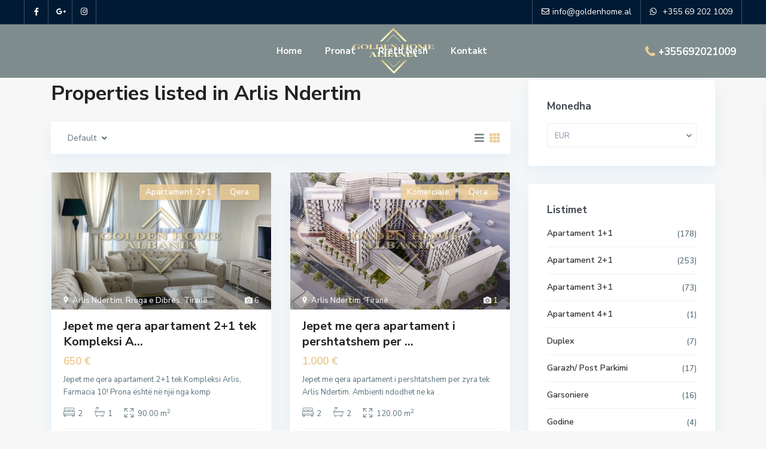

--- FILE ---
content_type: text/html; charset=UTF-8
request_url: https://goldenhome.al/area/arlis-ndertim/
body_size: 32100
content:
<!DOCTYPE html>
<html lang="en-US">
<head>
<meta charset="UTF-8" />
<meta name="viewport" content="width=device-width, initial-scale=1,user-scalable=no">
<link rel="pingback" href="https://goldenhome.al/xmlrpc.php" />
<meta name="google-signin-client_id" content="13759604714-0t7p0dh546nvkefuvt58ojmj6dcr82ld.apps.googleusercontent.com">
<meta name="google-signin-scope" content="https://www.googleapis.com/auth/analytics.readonly">
	
<title>Arlis Ndertim &#8211; Golden Home Realestate Albania</title>
<meta name='robots' content='max-image-preview:large' />
	<style>img:is([sizes="auto" i], [sizes^="auto," i]) { contain-intrinsic-size: 3000px 1500px }</style>
	<link rel='dns-prefetch' href='//fonts.googleapis.com' />
<link rel="alternate" type="application/rss+xml" title="Golden Home Realestate Albania &raquo; Feed" href="https://goldenhome.al/feed/" />
<link rel="alternate" type="application/rss+xml" title="Golden Home Realestate Albania &raquo; Comments Feed" href="https://goldenhome.al/comments/feed/" />
<link rel="alternate" type="application/rss+xml" title="Golden Home Realestate Albania &raquo; Arlis Ndertim Neighborhood Feed" href="https://goldenhome.al/area/arlis-ndertim/feed/" />
<script type="text/javascript">
/* <![CDATA[ */
window._wpemojiSettings = {"baseUrl":"https:\/\/s.w.org\/images\/core\/emoji\/15.1.0\/72x72\/","ext":".png","svgUrl":"https:\/\/s.w.org\/images\/core\/emoji\/15.1.0\/svg\/","svgExt":".svg","source":{"concatemoji":"https:\/\/goldenhome.al\/wp-includes\/js\/wp-emoji-release.min.js?ver=6.8.1"}};
/*! This file is auto-generated */
!function(i,n){var o,s,e;function c(e){try{var t={supportTests:e,timestamp:(new Date).valueOf()};sessionStorage.setItem(o,JSON.stringify(t))}catch(e){}}function p(e,t,n){e.clearRect(0,0,e.canvas.width,e.canvas.height),e.fillText(t,0,0);var t=new Uint32Array(e.getImageData(0,0,e.canvas.width,e.canvas.height).data),r=(e.clearRect(0,0,e.canvas.width,e.canvas.height),e.fillText(n,0,0),new Uint32Array(e.getImageData(0,0,e.canvas.width,e.canvas.height).data));return t.every(function(e,t){return e===r[t]})}function u(e,t,n){switch(t){case"flag":return n(e,"\ud83c\udff3\ufe0f\u200d\u26a7\ufe0f","\ud83c\udff3\ufe0f\u200b\u26a7\ufe0f")?!1:!n(e,"\ud83c\uddfa\ud83c\uddf3","\ud83c\uddfa\u200b\ud83c\uddf3")&&!n(e,"\ud83c\udff4\udb40\udc67\udb40\udc62\udb40\udc65\udb40\udc6e\udb40\udc67\udb40\udc7f","\ud83c\udff4\u200b\udb40\udc67\u200b\udb40\udc62\u200b\udb40\udc65\u200b\udb40\udc6e\u200b\udb40\udc67\u200b\udb40\udc7f");case"emoji":return!n(e,"\ud83d\udc26\u200d\ud83d\udd25","\ud83d\udc26\u200b\ud83d\udd25")}return!1}function f(e,t,n){var r="undefined"!=typeof WorkerGlobalScope&&self instanceof WorkerGlobalScope?new OffscreenCanvas(300,150):i.createElement("canvas"),a=r.getContext("2d",{willReadFrequently:!0}),o=(a.textBaseline="top",a.font="600 32px Arial",{});return e.forEach(function(e){o[e]=t(a,e,n)}),o}function t(e){var t=i.createElement("script");t.src=e,t.defer=!0,i.head.appendChild(t)}"undefined"!=typeof Promise&&(o="wpEmojiSettingsSupports",s=["flag","emoji"],n.supports={everything:!0,everythingExceptFlag:!0},e=new Promise(function(e){i.addEventListener("DOMContentLoaded",e,{once:!0})}),new Promise(function(t){var n=function(){try{var e=JSON.parse(sessionStorage.getItem(o));if("object"==typeof e&&"number"==typeof e.timestamp&&(new Date).valueOf()<e.timestamp+604800&&"object"==typeof e.supportTests)return e.supportTests}catch(e){}return null}();if(!n){if("undefined"!=typeof Worker&&"undefined"!=typeof OffscreenCanvas&&"undefined"!=typeof URL&&URL.createObjectURL&&"undefined"!=typeof Blob)try{var e="postMessage("+f.toString()+"("+[JSON.stringify(s),u.toString(),p.toString()].join(",")+"));",r=new Blob([e],{type:"text/javascript"}),a=new Worker(URL.createObjectURL(r),{name:"wpTestEmojiSupports"});return void(a.onmessage=function(e){c(n=e.data),a.terminate(),t(n)})}catch(e){}c(n=f(s,u,p))}t(n)}).then(function(e){for(var t in e)n.supports[t]=e[t],n.supports.everything=n.supports.everything&&n.supports[t],"flag"!==t&&(n.supports.everythingExceptFlag=n.supports.everythingExceptFlag&&n.supports[t]);n.supports.everythingExceptFlag=n.supports.everythingExceptFlag&&!n.supports.flag,n.DOMReady=!1,n.readyCallback=function(){n.DOMReady=!0}}).then(function(){return e}).then(function(){var e;n.supports.everything||(n.readyCallback(),(e=n.source||{}).concatemoji?t(e.concatemoji):e.wpemoji&&e.twemoji&&(t(e.twemoji),t(e.wpemoji)))}))}((window,document),window._wpemojiSettings);
/* ]]> */
</script>
<link rel='stylesheet' id='gtranslate-style-css' href='https://goldenhome.al/wp-content/plugins/gtranslate/gtranslate-style24.css?ver=6.8.1' type='text/css' media='all' />
<style id='wp-emoji-styles-inline-css' type='text/css'>

	img.wp-smiley, img.emoji {
		display: inline !important;
		border: none !important;
		box-shadow: none !important;
		height: 1em !important;
		width: 1em !important;
		margin: 0 0.07em !important;
		vertical-align: -0.1em !important;
		background: none !important;
		padding: 0 !important;
	}
</style>
<link rel='stylesheet' id='wp-block-library-css' href='https://goldenhome.al/wp-includes/css/dist/block-library/style.min.css?ver=6.8.1' type='text/css' media='all' />
<style id='classic-theme-styles-inline-css' type='text/css'>
/*! This file is auto-generated */
.wp-block-button__link{color:#fff;background-color:#32373c;border-radius:9999px;box-shadow:none;text-decoration:none;padding:calc(.667em + 2px) calc(1.333em + 2px);font-size:1.125em}.wp-block-file__button{background:#32373c;color:#fff;text-decoration:none}
</style>
<link rel='stylesheet' id='residence_latest_items-cgb-style-css-css' href='https://goldenhome.al/wp-content/plugins/residence-gutenberg/dist/blocks.style.build.css?ver=6.8.1' type='text/css' media='all' />
<style id='global-styles-inline-css' type='text/css'>
:root{--wp--preset--aspect-ratio--square: 1;--wp--preset--aspect-ratio--4-3: 4/3;--wp--preset--aspect-ratio--3-4: 3/4;--wp--preset--aspect-ratio--3-2: 3/2;--wp--preset--aspect-ratio--2-3: 2/3;--wp--preset--aspect-ratio--16-9: 16/9;--wp--preset--aspect-ratio--9-16: 9/16;--wp--preset--color--black: #000000;--wp--preset--color--cyan-bluish-gray: #abb8c3;--wp--preset--color--white: #ffffff;--wp--preset--color--pale-pink: #f78da7;--wp--preset--color--vivid-red: #cf2e2e;--wp--preset--color--luminous-vivid-orange: #ff6900;--wp--preset--color--luminous-vivid-amber: #fcb900;--wp--preset--color--light-green-cyan: #7bdcb5;--wp--preset--color--vivid-green-cyan: #00d084;--wp--preset--color--pale-cyan-blue: #8ed1fc;--wp--preset--color--vivid-cyan-blue: #0693e3;--wp--preset--color--vivid-purple: #9b51e0;--wp--preset--gradient--vivid-cyan-blue-to-vivid-purple: linear-gradient(135deg,rgba(6,147,227,1) 0%,rgb(155,81,224) 100%);--wp--preset--gradient--light-green-cyan-to-vivid-green-cyan: linear-gradient(135deg,rgb(122,220,180) 0%,rgb(0,208,130) 100%);--wp--preset--gradient--luminous-vivid-amber-to-luminous-vivid-orange: linear-gradient(135deg,rgba(252,185,0,1) 0%,rgba(255,105,0,1) 100%);--wp--preset--gradient--luminous-vivid-orange-to-vivid-red: linear-gradient(135deg,rgba(255,105,0,1) 0%,rgb(207,46,46) 100%);--wp--preset--gradient--very-light-gray-to-cyan-bluish-gray: linear-gradient(135deg,rgb(238,238,238) 0%,rgb(169,184,195) 100%);--wp--preset--gradient--cool-to-warm-spectrum: linear-gradient(135deg,rgb(74,234,220) 0%,rgb(151,120,209) 20%,rgb(207,42,186) 40%,rgb(238,44,130) 60%,rgb(251,105,98) 80%,rgb(254,248,76) 100%);--wp--preset--gradient--blush-light-purple: linear-gradient(135deg,rgb(255,206,236) 0%,rgb(152,150,240) 100%);--wp--preset--gradient--blush-bordeaux: linear-gradient(135deg,rgb(254,205,165) 0%,rgb(254,45,45) 50%,rgb(107,0,62) 100%);--wp--preset--gradient--luminous-dusk: linear-gradient(135deg,rgb(255,203,112) 0%,rgb(199,81,192) 50%,rgb(65,88,208) 100%);--wp--preset--gradient--pale-ocean: linear-gradient(135deg,rgb(255,245,203) 0%,rgb(182,227,212) 50%,rgb(51,167,181) 100%);--wp--preset--gradient--electric-grass: linear-gradient(135deg,rgb(202,248,128) 0%,rgb(113,206,126) 100%);--wp--preset--gradient--midnight: linear-gradient(135deg,rgb(2,3,129) 0%,rgb(40,116,252) 100%);--wp--preset--font-size--small: 13px;--wp--preset--font-size--medium: 20px;--wp--preset--font-size--large: 36px;--wp--preset--font-size--x-large: 42px;--wp--preset--spacing--20: 0.44rem;--wp--preset--spacing--30: 0.67rem;--wp--preset--spacing--40: 1rem;--wp--preset--spacing--50: 1.5rem;--wp--preset--spacing--60: 2.25rem;--wp--preset--spacing--70: 3.38rem;--wp--preset--spacing--80: 5.06rem;--wp--preset--shadow--natural: 6px 6px 9px rgba(0, 0, 0, 0.2);--wp--preset--shadow--deep: 12px 12px 50px rgba(0, 0, 0, 0.4);--wp--preset--shadow--sharp: 6px 6px 0px rgba(0, 0, 0, 0.2);--wp--preset--shadow--outlined: 6px 6px 0px -3px rgba(255, 255, 255, 1), 6px 6px rgba(0, 0, 0, 1);--wp--preset--shadow--crisp: 6px 6px 0px rgba(0, 0, 0, 1);}:where(.is-layout-flex){gap: 0.5em;}:where(.is-layout-grid){gap: 0.5em;}body .is-layout-flex{display: flex;}.is-layout-flex{flex-wrap: wrap;align-items: center;}.is-layout-flex > :is(*, div){margin: 0;}body .is-layout-grid{display: grid;}.is-layout-grid > :is(*, div){margin: 0;}:where(.wp-block-columns.is-layout-flex){gap: 2em;}:where(.wp-block-columns.is-layout-grid){gap: 2em;}:where(.wp-block-post-template.is-layout-flex){gap: 1.25em;}:where(.wp-block-post-template.is-layout-grid){gap: 1.25em;}.has-black-color{color: var(--wp--preset--color--black) !important;}.has-cyan-bluish-gray-color{color: var(--wp--preset--color--cyan-bluish-gray) !important;}.has-white-color{color: var(--wp--preset--color--white) !important;}.has-pale-pink-color{color: var(--wp--preset--color--pale-pink) !important;}.has-vivid-red-color{color: var(--wp--preset--color--vivid-red) !important;}.has-luminous-vivid-orange-color{color: var(--wp--preset--color--luminous-vivid-orange) !important;}.has-luminous-vivid-amber-color{color: var(--wp--preset--color--luminous-vivid-amber) !important;}.has-light-green-cyan-color{color: var(--wp--preset--color--light-green-cyan) !important;}.has-vivid-green-cyan-color{color: var(--wp--preset--color--vivid-green-cyan) !important;}.has-pale-cyan-blue-color{color: var(--wp--preset--color--pale-cyan-blue) !important;}.has-vivid-cyan-blue-color{color: var(--wp--preset--color--vivid-cyan-blue) !important;}.has-vivid-purple-color{color: var(--wp--preset--color--vivid-purple) !important;}.has-black-background-color{background-color: var(--wp--preset--color--black) !important;}.has-cyan-bluish-gray-background-color{background-color: var(--wp--preset--color--cyan-bluish-gray) !important;}.has-white-background-color{background-color: var(--wp--preset--color--white) !important;}.has-pale-pink-background-color{background-color: var(--wp--preset--color--pale-pink) !important;}.has-vivid-red-background-color{background-color: var(--wp--preset--color--vivid-red) !important;}.has-luminous-vivid-orange-background-color{background-color: var(--wp--preset--color--luminous-vivid-orange) !important;}.has-luminous-vivid-amber-background-color{background-color: var(--wp--preset--color--luminous-vivid-amber) !important;}.has-light-green-cyan-background-color{background-color: var(--wp--preset--color--light-green-cyan) !important;}.has-vivid-green-cyan-background-color{background-color: var(--wp--preset--color--vivid-green-cyan) !important;}.has-pale-cyan-blue-background-color{background-color: var(--wp--preset--color--pale-cyan-blue) !important;}.has-vivid-cyan-blue-background-color{background-color: var(--wp--preset--color--vivid-cyan-blue) !important;}.has-vivid-purple-background-color{background-color: var(--wp--preset--color--vivid-purple) !important;}.has-black-border-color{border-color: var(--wp--preset--color--black) !important;}.has-cyan-bluish-gray-border-color{border-color: var(--wp--preset--color--cyan-bluish-gray) !important;}.has-white-border-color{border-color: var(--wp--preset--color--white) !important;}.has-pale-pink-border-color{border-color: var(--wp--preset--color--pale-pink) !important;}.has-vivid-red-border-color{border-color: var(--wp--preset--color--vivid-red) !important;}.has-luminous-vivid-orange-border-color{border-color: var(--wp--preset--color--luminous-vivid-orange) !important;}.has-luminous-vivid-amber-border-color{border-color: var(--wp--preset--color--luminous-vivid-amber) !important;}.has-light-green-cyan-border-color{border-color: var(--wp--preset--color--light-green-cyan) !important;}.has-vivid-green-cyan-border-color{border-color: var(--wp--preset--color--vivid-green-cyan) !important;}.has-pale-cyan-blue-border-color{border-color: var(--wp--preset--color--pale-cyan-blue) !important;}.has-vivid-cyan-blue-border-color{border-color: var(--wp--preset--color--vivid-cyan-blue) !important;}.has-vivid-purple-border-color{border-color: var(--wp--preset--color--vivid-purple) !important;}.has-vivid-cyan-blue-to-vivid-purple-gradient-background{background: var(--wp--preset--gradient--vivid-cyan-blue-to-vivid-purple) !important;}.has-light-green-cyan-to-vivid-green-cyan-gradient-background{background: var(--wp--preset--gradient--light-green-cyan-to-vivid-green-cyan) !important;}.has-luminous-vivid-amber-to-luminous-vivid-orange-gradient-background{background: var(--wp--preset--gradient--luminous-vivid-amber-to-luminous-vivid-orange) !important;}.has-luminous-vivid-orange-to-vivid-red-gradient-background{background: var(--wp--preset--gradient--luminous-vivid-orange-to-vivid-red) !important;}.has-very-light-gray-to-cyan-bluish-gray-gradient-background{background: var(--wp--preset--gradient--very-light-gray-to-cyan-bluish-gray) !important;}.has-cool-to-warm-spectrum-gradient-background{background: var(--wp--preset--gradient--cool-to-warm-spectrum) !important;}.has-blush-light-purple-gradient-background{background: var(--wp--preset--gradient--blush-light-purple) !important;}.has-blush-bordeaux-gradient-background{background: var(--wp--preset--gradient--blush-bordeaux) !important;}.has-luminous-dusk-gradient-background{background: var(--wp--preset--gradient--luminous-dusk) !important;}.has-pale-ocean-gradient-background{background: var(--wp--preset--gradient--pale-ocean) !important;}.has-electric-grass-gradient-background{background: var(--wp--preset--gradient--electric-grass) !important;}.has-midnight-gradient-background{background: var(--wp--preset--gradient--midnight) !important;}.has-small-font-size{font-size: var(--wp--preset--font-size--small) !important;}.has-medium-font-size{font-size: var(--wp--preset--font-size--medium) !important;}.has-large-font-size{font-size: var(--wp--preset--font-size--large) !important;}.has-x-large-font-size{font-size: var(--wp--preset--font-size--x-large) !important;}
:where(.wp-block-post-template.is-layout-flex){gap: 1.25em;}:where(.wp-block-post-template.is-layout-grid){gap: 1.25em;}
:where(.wp-block-columns.is-layout-flex){gap: 2em;}:where(.wp-block-columns.is-layout-grid){gap: 2em;}
:root :where(.wp-block-pullquote){font-size: 1.5em;line-height: 1.6;}
</style>
<link rel='stylesheet' id='bootstrap.min-css' href='https://goldenhome.al/wp-content/themes/wpresidence/css/bootstrap.min.css?ver=4.4.2' type='text/css' media='all' />
<link rel='stylesheet' id='bootstrap-theme.min-css' href='https://goldenhome.al/wp-content/themes/wpresidence/css/bootstrap-theme.min.css?ver=4.4.2' type='text/css' media='all' />
<link rel='stylesheet' id='wpestate_style-css' href='https://goldenhome.al/wp-content/themes/wpresidence/style.css?ver=4.4.2' type='text/css' media='all' />
<style id='wpestate_style-inline-css' type='text/css'>

        body::after{
            position:absolute;
            width:0;
            height:0;
            overflow:hidden;
            z-index:-1; // hide images
            content:url();   // load images
            }
        }
</style>
<link rel='stylesheet' id='wpestate_media-css' href='https://goldenhome.al/wp-content/themes/wpresidence/css/my_media.css?ver=4.4.2' type='text/css' media='all' />
<link rel='stylesheet' id='wpestate-nunito-css' href='https://fonts.googleapis.com/css?family=Nunito+Sans%3A300%2C400%2C600%2C700%2C800%2C900&#038;subset=latin%2Clatin-ext&#038;ver=6.8.1' type='text/css' media='all' />
<link rel='stylesheet' id='font-awesome-5.min-css' href='https://goldenhome.al/wp-content/themes/wpresidence/css/fontawesome/css/all.css?ver=6.8.1' type='text/css' media='all' />
<link rel='stylesheet' id='fontello-css' href='https://goldenhome.al/wp-content/themes/wpresidence/css/fontello.min.css?ver=6.8.1' type='text/css' media='all' />
<link rel='stylesheet' id='jquery.ui.theme-css' href='https://goldenhome.al/wp-content/themes/wpresidence/css/jquery-ui.min.css?ver=6.8.1' type='text/css' media='all' />
<link rel='stylesheet' id='wpestate_leaflet_css-css' href='https://goldenhome.al/wp-content/themes/wpresidence/js/openstreet/leaflet.css?ver=4.4.2' type='text/css' media='all' />
<link rel='stylesheet' id='wpestate_leaflet_css_markerCluster-css' href='https://goldenhome.al/wp-content/themes/wpresidence/js/openstreet/MarkerCluster.css?ver=4.4.2' type='text/css' media='all' />
<link rel='stylesheet' id='wpestate_leaflet_css_markerCluster_default-css' href='https://goldenhome.al/wp-content/themes/wpresidence/js/openstreet/MarkerCluster.Default.css?ver=4.4.2' type='text/css' media='all' />
<script type="text/javascript" src="https://goldenhome.al/wp-includes/js/jquery/jquery.min.js?ver=3.7.1" id="jquery-core-js"></script>
<script type="text/javascript" src="https://goldenhome.al/wp-includes/js/jquery/jquery-migrate.min.js?ver=3.4.1" id="jquery-migrate-js"></script>
<script type="text/javascript" src="https://goldenhome.al/wp-content/themes/wpresidence/js/modernizr.custom.62456.js?ver=4.4.2" id="modernizr.custom.62456-js"></script>
<link rel="https://api.w.org/" href="https://goldenhome.al/wp-json/" /><link rel="EditURI" type="application/rsd+xml" title="RSD" href="https://goldenhome.al/xmlrpc.php?rsd" />
<meta name="generator" content="WordPress 6.8.1" />
<!-- start Simple Custom CSS and JS -->
<style type="text/css">
.select2-container {
    width: 100%!important;
}

span.select2-selection.select2-selection--multiple {
    margin-top: 0px;
    height: 40px;
    padding: 9px 12px;
    font-size: 13px;
    line-height: 1.428571429;
    color: #8593a9;
    vertical-align: middle;
    background-color: #ffffff;
    background-image: none;
    border: 1px solid #eee;
    border-radius: 3px;
    -webkit-box-shadow: none;
    box-shadow: none;
    -webkit-transition: border-color ease-in-out 0.15s, box-shadow ease-in-out 0.15s;
    transition: border-color ease-in-out 0.15s, box-shadow ease-in-out 0.15s;
    padding: 8px 13px;
	    overflow: auto;
	    overflow-x: hidden;
}
.select2-container .select2-selection--multiple .select2-selection__rendered{
	margin:0;
}
.select2-container--default.select2-container--focus .select2-selection--multiple {
    border: 1px solid  #eee!important;
    outline: 0;
}
.select2-container {
   
    vertical-align: super!important;
}</style>
<!-- end Simple Custom CSS and JS -->
<!-- start Simple Custom CSS and JS -->
<script type="text/javascript">
 jQuery(function(){
        jQuery('.filter_search_action_select2').select2({
    multiple:true,
    placeholder: "Tipi i Pronës",
});
	 
	         jQuery('.filter_advanced_area_select2').select2({
    multiple:true,
    placeholder: "Zona",
});

    })
</script>
<!-- end Simple Custom CSS and JS -->
<!-- start Simple Custom CSS and JS -->
<script type="text/javascript">
jQuery(document).ready(function( $ ){
    $('.select2this').select2();
});
</script>
<!-- end Simple Custom CSS and JS -->
<!-- start Simple Custom CSS and JS -->
<script type="text/javascript">
jQuery(document).ready(function( $ ){
	
	//statusi i prones, homepage search form
	$(".homepage_search ul#actionslist li:nth-child(3)").html("Apartament 1+1");
	$(".homepage_search ul#actionslist li:nth-child(4)").html("Apartament 2+1");
	$(".homepage_search ul#actionslist li:nth-child(5)").html("Apartament 3+1");
	$(".homepage_search ul#actionslist li:nth-child(6)").html("Apartament 4+1");
	
	//statusi i prones, advanced search form(pronat page)
	$("#adv-search-1 .types ul.filter_menu li:nth-child(2)").html("Apartament 1+1");
	$("#adv-search-1 .types ul.filter_menu li:nth-child(3)").html("Apartament 2+1");
	$("#adv-search-1 .types ul.filter_menu li:nth-child(4)").html("Apartament 3+1");
	$("#adv-search-1 .types ul.filter_menu li:nth-child(5)").html("Apartament 4+1");
	
	//statusi i prones, sidebar advanced search form
	$("ul#shortcode-actionslist li:nth-child(2)").html("Apartament 1+1");
	$("ul#shortcode-actionslist li:nth-child(3)").html("Apartament 2+1");
	$("ul#shortcode-actionslist li:nth-child(4)").html("Apartament 3+1");
	$("ul#shortcode-actionslist li:nth-child(5)").html("Apartament 4+1");
	
	//statusi i prones, sidebar advanced search form
	$("ul#sidebar-actionslist li:nth-child(2)").html("Apartament 1+1");
	$("ul#sidebar-actionslist li:nth-child(3)").html("Apartament 2+1");
	$("ul#sidebar-actionslist li:nth-child(4)").html("Apartament 3+1");
	$("ul#sidebar-actionslist li:nth-child(5)").html("Apartament 4+1");
	
	// show advanced search mobile translation 
	$("div#adv-search-header-mobile").html("Kliko per Kërkuar Prona");

});
</script>
<!-- end Simple Custom CSS and JS -->
<!-- start Simple Custom CSS and JS -->
<link href="https://cdn.jsdelivr.net/npm/select2@4.1.0-rc.0/dist/css/select2.min.css" rel="stylesheet" />
<script src="https://cdn.jsdelivr.net/npm/select2@4.1.0-rc.0/dist/js/select2.min.js"></script><!-- end Simple Custom CSS and JS -->
<meta name="description" content="" ><style type='text/css'>.control_tax_sh:hover,.mobile_agent_area_wrapper .agent_detail i,.places_type_2_listings_no,.search_wr_6.with_search_form_float .adv_search_tab_item.active:before,.payment-container .perpack,.return_woo_button,.user_loged .wpestream_cart_counter_header,.woocommerce #respond input#submit,.woocommerce a.button,.woocommerce button.button,.woocommerce input.button,.contact_close_button,#send_direct_bill,.carousel-indicators .active,.featured_property_type1 .featured_prop_price,.theme_slider_wrapper.theme_slider_2 .theme-slider-price,.submit_listing,.wpresidence_button.agency_contact_but,.developer_contact_button.wpresidence_button,.advanced_search_sidebar .filter_menu li:hover,.term_bar_item:hover:after,.term_bar_item.active_term:after,.schedule_meeting,.agent_unit_button:hover,.acc_google_maps,.unit_type3_details,#compare_close_modal,#compare_close,.adv_handler,.agency_taxonomy a:hover,.share_unit,.wpresidence_button.agency_contact_but,.developer_contact_button.wpresidence_button,.property_listing.property_unit_type1 .featured_div,.featured_property_type2 .featured_prop_price,.unread_mess,.woocommerce #respond input#submit.alt,.woocommerce a.button.alt,.woocommerce button.button.alt,.woocommerce input.button.alt,.slider-property-status,.wpestate_term_list span,.term_bar_item.active_term,.term_bar_item.active_term:hover,.wpestate_search_tab_align_center .adv_search_tab_item.active:before,.adv_search_tab_item.active,.wpestate_theme_slider_contact_agent,.carousel-control-theme-prev,.carousel-control-theme-next,.wpestream_cart_counter_header_mobile,.wpestream_cart_counter_header,.filter_menu li:hover,.wp-block-search .wp-block-search__button,.arrow_class_sideways button.slick-prev.slick-arrow:hover, .arrow_class_sideways button.slick-next.slick-arrow:hover,.slider_container button:hover{background-color: #eccd97;}.action_tag_wrapper,.ribbon-inside{background-color: #eccd97d9;}.header_transparent .customnav .header_phone svg, .header_transparent .customnav .submit_action svg,.customnav.header_type5 .submit_action svg,.submit_action svg,.header_transparent .customnav .submit_action svg,.agent_sidebar_mobile svg, .header_phone svg,.listing_detail svg, .property_features_svg_icon{fill: #eccd97;}#tab_prpg li{border-right: 1px solid #eccd97;}.submit_container #aaiu-uploader{border-color: #eccd97!important;}.comment-form #submit:hover,.shortcode_contact_form.sh_form_align_center #btn-cont-submit_sh:hover,.single-content input[type="submit"]:hover,.agent_contanct_form input[type="submit"]:hover,.wpresidence_button:hover{border-color: #eccd97;background-color: transparent;}.form-control:focus,.form-control.open {border: 1px solid transparent;}.page-template-front_property_submit #modal_login_wrapper .form-control:focus,.dropdown-menu,.form-control:focus,.form-control.open {box-shadow: inset 0 0px 1px rgb(0 0 0 / 8%), 0 0 8px #eccd9720;-webkit-box-shadow: inset 0 0px 1px rgb(0 0 0 / 8%), 0 0 8px #eccd9720;}.developer_taxonomy a:hover,.wpresidence_button.agency_contact_but,.developer_contact_button.wpresidence_button,.wpresidence_button,.comment-form #submit,.shortcode_contact_form.sh_form_align_center #btn-cont-submit_sh:hover,.menu_user_picture{border-color: #eccd97;}.share_unit:after {content: " ";border-top: 8px solid #eccd97;}blockquote{ border-left: 2px solid #eccd97;}.ui-widget-content{border: 1px solid #eccd97!important;;}.no_more_list{color:#fff!important;border: 1px solid #eccd97;}.mobile-trigger-user .menu_user_picture{border: 2px solid #eccd97;}.openstreet_price_marker_on_click_parent .wpestate_marker:before, .wpestate_marker.openstreet_price_marker_on_click:before,.wpestate_marker.openstreet_price_marker:hover:before,.hover_z_pin:before{border-top: 6px solid #eccd97!important;}form.woocommerce-checkout{border-top: 3px solid #eccd97;}.woocommerce-error,.woocommerce-info,.woocommerce-message {border-top-color: #eccd97;}.openstreet_price_marker_on_click_parent .wpestate_marker, .wpestate_marker.openstreet_price_marker_on_click,.wpestate_marker.openstreet_price_marker:hover,.hover_z_pin,.pagination > .active > a,.pagination > .active > span,.pagination > .active > a:hover,.pagination > .active > span:hover,.pagination > .active > a:focus,.pagination > .active > span:focus,.developer_taxonomy a:hover,.lighbox-image-close-floor,.lighbox-image-close,.results_header,.ll-skin-melon td .ui-state-active,.ll-skin-melon td .ui-state-hover,#adv-search-header-3,#tab_prpg>ul,.wpcf7-form input[type="submit"],.adv_results_wrapper #advanced_submit_2,.wpb_btn-info,#slider_enable_map:hover,#slider_enable_street:hover,#slider_enable_slider:hover,#colophon .social_sidebar_internal a:hover,#primary .social_sidebar_internal a:hover,.ui-widget-header,.slider_control_left,.slider_control_right,#slider_enable_slider.slideron,#slider_enable_street.slideron,#slider_enable_map.slideron,#primary .social_sidebar_internal a:hover,#adv-search-header-mobile,#adv-search-header-1,.featured_second_line,.wpb_btn-info,.ui-menu .ui-state-focus{background-color: #eccd97!important;}.single-content input[type="submit"],.agent_contanct_form input[type="submit"],.comment-form #submit,.wpresidence_button{background-color: #eccd97;}.tax_active{background-image: none!important;background: #eccd97!important;}.agent_unit_button:hover{background-image: linear-gradient(to right, #eccd97 50%, #fff 50%);}.agent_unit_button:hover{background-image: -webkit-gradient(linear, left top, right top, color-stop(50%, #eccd97 ), color-stop(50%, #fff));}.agent_unit_button:hover{color:#ffffff!important;}.wpresidence_button,.comment-form #submit{background-image:linear-gradient(to right, transparent 50%, #eccd97 50%);}.wpresidence_button,.comment-form #submit{background-image: -webkit-gradient(linear, left top, right top, color-stop(50%, transparent), color-stop(50%,#eccd97 ));}.wpresidence_button_inverse {color: #eccd97;background-color: #ffffff;background-image: -webkit-gradient(linear, left top, right top, color-stop(50%, #eccd97), color-stop(50%, #ffffff));background-image: linear-gradient(to right, #eccd97 50%, #ffffff 50%);}.wpresidence_button.wpresidence_button_inverse:hover{color:#ffffff!important;}.propery_price4_grid .price_label,.property_address_type1_wrapper .fas,.listing_detail svg,.property_features_svg_icon,#google_developer_location:hover,.newsletter_input:hover,.property_listing.property_unit_type2 .featured_div:before,.form-control.open .sidebar_filter_menu,#advanced_submit_shorcode:hover,.acc_google_maps:hover,.wpresidence_button:hover,.slider_control_right:hover,.slider_control_left:hover,.comment-form #submit:hover,.wpb_btn-info:hover,#advanced_submit_2:hover,.submit_action:hover,.unit_type3_details:hover,.directory_slider #property_size,.directory_slider #property_lot_size,.directory_slider #property_rooms,.directory_slider #property_bedrooms,.directory_slider #property_bathrooms,.header_5_widget_icon,input[type="checkbox"]:checked:before,.testimonial-slider-container .slick-prev.slick-arrow:hover, .testimonial-slider-container .slick-next.slick-arrow:hover,.testimonial-slider-container .slick-dots li.slick-active button:before,.slider_container .slick-dots li button::before,.slider_container .slick-dots li.slick-active button:before,.single-content p a:hover,.agent_unit_social a:hover,.featured_prop_price .price_label,.featured_prop_price .price_label_before,.compare_item_head .property_price,#grid_view:hover,#list_view:hover,#primary a:hover,.front_plan_row:hover,.adv_extended_options_text,.slider-content h3 a:hover,.agent_unit_social_single a:hover ,.adv_extended_options_text:hover ,.breadcrumb a:hover , .property-panel h4:hover,.featured_article:hover .featured_article_right,#contactinfobox,.featured_property:hover h2 a,.blog_unit:hover h3 a,.blog_unit_meta .read_more:hover,.blog_unit_meta a:hover,.agent_unit:hover h4 a,.listing_filter_select.open .filter_menu_trigger,.wpestate_accordion_tab .ui-state-active a,.wpestate_accordion_tab .ui-state-active a:link,.wpestate_accordion_tab .ui-state-active a:visited,.theme-slider-price, .agent_unit:hover h4 a,.meta-info a:hover,.widget_latest_price,#colophon a:hover, #colophon li a:hover,.price_area, .property_listing:hover h4 a,a:hover, a:focus, .top_bar .social_sidebar_internal a:hover,.featured_prop_price,.user_menu,.user_loged i,#access .current-menu-item >a, #access .current-menu-parent>a, #access .current-menu-ancestor>a,#access .menu li:hover>a:active, #access .menu li:hover>a:focus,.social-wrapper a:hover i,.agency_unit_wrapper .social-wrapper a i:hover,.property_ratings i,.listing-review .property_ratings i,.term_bar_item:hover,.agency_social i:hover,.inforoom_unit_type4 span,.infobath_unit_type4 span,.infosize_unit_type4 span,.propery_price4_grid,.pagination>li>a,.pagination>li>span,.wpestate_estate_property_details_section i.fa-check, #tab_prpg i.fa-check,.property-panel i.fa-check,.single-estate_agent .developer_taxonomy a,.starselected_click, .starselected,.icon-fav-off:hover,.icon-fav-on,.page-template-front_property_submit .navigation_container a.active,.property_listing.property_unit_type3 .icon-fav.icon-fav-on:before,#infobox_title:hover, .info_details a:hover,.company_headline a:hover i,.header_type5 #access .sub-menu .current-menu-item >a,.empty_star:hover:before,.property_listing.property_unit_type4 .compare-action:hover,.property_listing.property_unit_type4 .icon-fav-on,.property_listing.property_unit_type4 .share_list:hover,.property_listing.property_unit_type2 .share_list:hover,.compare-action:hover,.property_listing.property_unit_type2 .compare-action:hover,.propery_price4_grid span,.wpresidence_slider_price,.sections__nav-item,.section_price,.showcoupon, .listing_unit_price_wrapper, .form-control.open .filter_menu_trigger, .blog2v:hover h4 a, .prop_social .share_unit a:hover, .prop_social .share_unit a:hover:after, #add_favorites.isfavorite, #add_favorites.isfavorite i, .pack-price_sh, .property_slider2_wrapper a:hover h2, .agent_contanct_form_sidebar .agent_position, .arrow_class_sideways button.slick-prev.slick-arrow, .arrow_class_sideways button.slick-next.slick-arrow, button.slick-prev.slick-arrow,button.slick-next.slick-arrow, .half_map_controllers_wrapper i{color: #eccd97;}.header_type5 #access .current-menu-item >a,.header_type5 #access .current-menu-parent>a,.header_type5 #access .current-menu-ancestor>a{color: #fff!important;}.social_email:hover,.share_facebook:hover,#print_page:hover, .prop_social a:hover i,.single_property_action:hover,.share_tweet:hover,.agent_unit_button,#amount_wd, #amount,#amount_mobile,#amount_sh,.mobile-trigger-user:hover i, .mobile-trigger:hover i,.mobilemenu-close-user:hover, .mobilemenu-close:hover,.header_type5 #access .sub-menu .current-menu-item >a,.customnav.header_type5 #access .current-menu-ancestor>a,.icon-fav-on,.property_listing.property_unit_type3 .icon-fav.icon-fav-on:before,.property_listing.property_unit_type3 .share_list:hover:before,.property_listing.property_unit_type3 .compare-action:hover:before,.agency_socialpage_wrapper i:hover,.advanced_search_sidebar #amount_wd,.section_price,.sections__nav-item,.icon_selected{color: #eccd97!important;}.featured_article_title{border-top: 3px solid #eccd97!important;}.carousel-indicators .active,.featured_agent_listings.wpresidence_button,.agent_unit_button,.adv_search_tab_item.active,.scrollon,.single-estate_agent .developer_taxonomy a{border: 1px solid #eccd97;}#tab_prpg li{border-right: 1px solid #ffffff;}.testimonial-slider-container .slick-dots li button::before { color: #eccd97;}.testimonial-slider-container .slick-dots li.slick-active button:before {opacity: .75;color: #eccd97 !important;}.submit_listing{border-color: #eccd97;background-image: -webkit-gradient(linear, left top, right top, color-stop(50%, transparent), color-stop(50%, #eccd97));background-image: linear-gradient(to right, transparent 50%, #eccd97 50%);}a.submit_listing:hover {color: #eccd97;border-color: #eccd97;}.fixed_header.header_transparent .header_wrapper,.header_transparent .header_wrapper.navbar-fixed-top.customnav,.header_wrapper ,.master_header,.customnav,.header5_bottom_row_wrapper{background-color: #001a33}#access .current-menu-item,#access ul.menu .current-menu-item >a{color: #eccd97;}.alalx223, .header_type3_menu_sidebar .menu > li:hover,.hover_type_3 #access .menu > li:hover>a,.hover_type_4 #access .menu > li:hover>a {background: #eccd97!important;}.customnav .header_phone a, .header_transparent .customnav .header_phone a,.customnav.header_type5 #access .menu-main-menu-container>ul>li>a,.customnav #access ul.menu >li>a{color: #ffffff;}.header_transparent .customnav .header_phone svg{fill: #ffffff;} .customnav .menu_user_picture{border-color:#ffffff;}.header_transparent .customnav #access ul.menu >li>a{color: #ffffff;}.customnav .navicon:before,.customnav .navicon:after,.customnav .navicon{background: #ffffff;}.wpestate_megamenu_class:before,#access ul ul{background-color: #001a33;}#user_menu_open > li > a:hover,#user_menu_open > li > a:focus,.sub-menu li:hover, #access .menu li:hover>a,#access .menu li:hover>a:active,#access .menu li:hover>a:focus{background-color: #eccd97;}.customnav.header_type5 #access .menu .with-megamenu .sub-menu li:hover>a,.customnav.header_type5 #access .menu .with-megamenu .sub-menu li:hover>a:active,.customnav.header_type5 #access .menu .with-megamenu .sub-menu li:hover>a:focus,.header_type5 #access .menu .with-megamenu .sub-menu li:hover>a,.header_type5 #access .menu .sub-menu .with-megamenu li:hover>a:active,.header_type5 #access .menu .sub-menu .with-megamenu li:hover>a:focus,#access .with-megamenu .sub-menu li:hover>a,#access .with-megamenu .sub-menu li:hover>a:active,#access .with-megamenu .sub-menu li:hover>a:focus,.menu_user_tools{color: #eccd97;}.menu_user_picture {border: 1px solid #eccd97;}#access a,#access ul ul a,#access ul ul li.wpestate_megamenu_col_1,#access ul ul li.wpestate_megamenu_col_2,#access ul ul li.wpestate_megamenu_col_3,#access ul ul li.wpestate_megamenu_col_4,#access ul ul li.wpestate_megamenu_col_5,#access ul ul li.wpestate_megamenu_col_6,#access ul ul li.wpestate_megamenu_col_1 a,#access ul ul li.wpestate_megamenu_col_2 a,#access ul ul li.wpestate_megamenu_col_3 a,#access ul ul li.wpestate_megamenu_col_4 a,#access ul ul li.wpestate_megamenu_col_5 a,#access ul ul li.wpestate_megamenu_col_6 a,#access ul ul li.wpestate_megamenu_col_1 a.menu-item-link,#access ul ul li.wpestate_megamenu_col_2 a.menu-item-link,#access ul ul li.wpestate_megamenu_col_3 a.menu-item-link,#access ul ul li.wpestate_megamenu_col_4 a.menu-item-link,#access ul ul li.wpestate_megamenu_col_5 a.menu-item-link,#access ul ul li.wpestate_megamenu_col_6 a.menu-item-link,.header_type5 #access .sub-menu a{ color:#ffffff;} #access .with-megamenu .megamenu-title a, #access ul ul li.wpestate_megamenu_col_1 .megamenu-title:hover a, #access ul ul li.wpestate_megamenu_col_2 .megamenu-title:hover a, #access ul ul li.wpestate_megamenu_col_3 .megamenu-title:hover a, #access ul ul li.wpestate_megamenu_col_4 .megamenu-title:hover a, #access ul ul li.wpestate_megamenu_col_5 .megamenu-title:hover a, #access ul ul li.wpestate_megamenu_col_6 .megamenu-title:hover a, #access .current-menu-item >a, #access .current-menu-parent>a, #access .current-menu-ancestor>a{color: #ffffff;}.header_transparent .customnav #access .sub-menu li a{color: #ffffff!important;}.pagination > li > a,.pagination > li > span,.single-content p a,.featured_article:hover h2 a,.user_dashboard_listed a,.blog_unit_meta .read_more,.slider-content .read_more,.blog2v .read_more,.breadcrumb .active,.unit_more_x a, .unit_more_x,#login_trigger_modal{color: #eccd97;}.single-content p a,.contact-wrapper p a{color: #eccd97!important;}#colophon {background-color: #001a33;}#colophon .widget-title-footer{ color: #ffffff;}.sub_footer{background-color:#001a33;}.top_bar_wrapper{background-color:#001a33;}.top_bar,.top_bar a{color:#ffffff;}.mobile_header {background-color: #001a33;}.logo img, .header_wrapper.header_type4 .logo img{max-height: 90pxpx;}.adv3-holder{background-color: #062750a8;} #search_wrapper.with_search_form_float #search_wrapper_color{background-color: #062750;}#search_wrapper {background:transparent;}.search_wr_5 h3,#search_wrapper.with_search_form_float,#search_wrapper.with_search_form_float #amount,#search_wrapper.with_search_form_float .adv_extended_options_text i,#search_wrapper.with_search_form_float .adv_extended_options_text,#search_wrapper.with_search_form_float .extended_search_checker label,#search_wrapper.with_search_form_float .adv_search_slider label,#search_wrapper.with_search_form_float .adv_extended_options_text{color: #ffffff;}#search_wrapper.with_search_form_float #search_wrapper #amount,#search_wrapper.with_search_form_float .adv_search_slider #amount,#search_wrapper.with_search_form_float .adv6-holder .adv_search_slider p label,#search_wrapper.with_search_form_float .adv6-holder .adv_search_slider p span,#search_wrapper.with_search_form_float #amount_wd {color: #ffffff!important;}#search_wrapper.with_search_form_float #search_wrapper_color{opacity: 0.55;}#primary .widget-container.featured_sidebar{padding:0px;}.header_wrapper.customnav,.customnav.header_wrapper.header_type5{height:90px;}.customnav.header_type2 .logo img{bottom: 10px;top: auto;transform: none;}.customnav .menu > li{height:90px;line-height:90px;}.customnav.header_type5 .menu > li, .customnav.header_type5.hover_type_4.menu > li{ line-height:90px!important;}.customnav #access .menu>li>a i{line-height:90px;}.customnav #access ul li.with-megamenu>ul.sub-menu,.customnav #access ul li.with-megamenu:hover>ul.sub-menu,.customnav #access ul li:hover> ul{top:90px;}.header_type5.customnav #access ul li.with-megamenu>ul.sub-menu,.header_type5.customnav #access ul li.with-megamenu:hover>ul.sub-menu,.header_type5.customnav #access ul li:hover> ul,.full_width_header .header_type1.header_left.customnav #access ul li.with-megamenu>ul.sub-menu,.full_width_header .header_type1.header_left.customnav #access ul li.with-megamenu:hover>ul.sub-menu{top:90px;}</style><meta name="generator" content="Powered by WPBakery Page Builder - drag and drop page builder for WordPress."/>
<meta name="generator" content="Powered by Slider Revolution 6.5.19 - responsive, Mobile-Friendly Slider Plugin for WordPress with comfortable drag and drop interface." />
<link rel="icon" href="https://goldenhome.al/wp-content/uploads/2022/08/golden-home-logo-watermark1-36x36.png" sizes="32x32" />
<link rel="icon" href="https://goldenhome.al/wp-content/uploads/2022/08/golden-home-logo-watermark1.png" sizes="192x192" />
<link rel="apple-touch-icon" href="https://goldenhome.al/wp-content/uploads/2022/08/golden-home-logo-watermark1.png" />
<meta name="msapplication-TileImage" content="https://goldenhome.al/wp-content/uploads/2022/08/golden-home-logo-watermark1.png" />
<script>function setREVStartSize(e){
			//window.requestAnimationFrame(function() {
				window.RSIW = window.RSIW===undefined ? window.innerWidth : window.RSIW;
				window.RSIH = window.RSIH===undefined ? window.innerHeight : window.RSIH;
				try {
					var pw = document.getElementById(e.c).parentNode.offsetWidth,
						newh;
					pw = pw===0 || isNaN(pw) ? window.RSIW : pw;
					e.tabw = e.tabw===undefined ? 0 : parseInt(e.tabw);
					e.thumbw = e.thumbw===undefined ? 0 : parseInt(e.thumbw);
					e.tabh = e.tabh===undefined ? 0 : parseInt(e.tabh);
					e.thumbh = e.thumbh===undefined ? 0 : parseInt(e.thumbh);
					e.tabhide = e.tabhide===undefined ? 0 : parseInt(e.tabhide);
					e.thumbhide = e.thumbhide===undefined ? 0 : parseInt(e.thumbhide);
					e.mh = e.mh===undefined || e.mh=="" || e.mh==="auto" ? 0 : parseInt(e.mh,0);
					if(e.layout==="fullscreen" || e.l==="fullscreen")
						newh = Math.max(e.mh,window.RSIH);
					else{
						e.gw = Array.isArray(e.gw) ? e.gw : [e.gw];
						for (var i in e.rl) if (e.gw[i]===undefined || e.gw[i]===0) e.gw[i] = e.gw[i-1];
						e.gh = e.el===undefined || e.el==="" || (Array.isArray(e.el) && e.el.length==0)? e.gh : e.el;
						e.gh = Array.isArray(e.gh) ? e.gh : [e.gh];
						for (var i in e.rl) if (e.gh[i]===undefined || e.gh[i]===0) e.gh[i] = e.gh[i-1];
											
						var nl = new Array(e.rl.length),
							ix = 0,
							sl;
						e.tabw = e.tabhide>=pw ? 0 : e.tabw;
						e.thumbw = e.thumbhide>=pw ? 0 : e.thumbw;
						e.tabh = e.tabhide>=pw ? 0 : e.tabh;
						e.thumbh = e.thumbhide>=pw ? 0 : e.thumbh;
						for (var i in e.rl) nl[i] = e.rl[i]<window.RSIW ? 0 : e.rl[i];
						sl = nl[0];
						for (var i in nl) if (sl>nl[i] && nl[i]>0) { sl = nl[i]; ix=i;}
						var m = pw>(e.gw[ix]+e.tabw+e.thumbw) ? 1 : (pw-(e.tabw+e.thumbw)) / (e.gw[ix]);
						newh =  (e.gh[ix] * m) + (e.tabh + e.thumbh);
					}
					var el = document.getElementById(e.c);
					if (el!==null && el) el.style.height = newh+"px";
					el = document.getElementById(e.c+"_wrapper");
					if (el!==null && el) {
						el.style.height = newh+"px";
						el.style.display = "block";
					}
				} catch(e){
					console.log("Failure at Presize of Slider:" + e)
				}
			//});
		  };</script>
		<style type="text/css" id="wp-custom-css">
			
.listinglink-wrapper_sh_listings {
    display: none;
}
.feature_chapter_name.col-md-12 {
	display: none;
}

.elementor-27915 .elementor-element.elementor-element-520621b2 .wpresidence_button {
    background-image: linear-gradient(to right, transparent 50%, #ECCD97 50%) !important;
    background-color: #ECCD97 !important;
    color: #fff;
    border-style: solid;
    border-width: 1px 1px 1px 1px;
    border-color: #ECCD97 !important;
}

.elementor-27915 .elementor-element.elementor-element-520621b2 .wpresidence_button:hover {
    background-color: #FFFFFF00 !important;
    color: #eccd97 !important;
}


.elementor-27915 .elementor-element.elementor-element-520621b2 .adv_search_tab_item.active {
    background-color: #FFFFFF !important;
}

.elementor-27915 .elementor-element.elementor-element-520621b2 .adv_search_tab_item {
	 background-color: #ECCD97 !important;
}

.elementor-27915 .elementor-element.elementor-element-4a7e3a33 .elementor-button:hover {
    background-color: #FFFFFF00;
    color: #ECCD97 !important;
}

.elementor-27915 .elementor-element.elementor-element-4a7e3a33 .elementor-button {
    border-color: #ECCD97 !important;
}

.elementor-27915 .elementor-element.elementor-element-4a7e3a33 .wpresidence_button_elementor {
    background-image: linear-gradient(to right, transparent 50%, #ECCD97 50%) !important;
}

.wpresidence_button.wpresidence_button_elementor.elementor-button {
    width: 100%;
    margin-right: 0px;
    border: 1px solid #ECCD97 !important;
    border-radius: 3px;
}


.logo img {
	max-height: 80px;
}

.header_wrapper {
	margin: -1px auto !important;
}


div.contact-wrapper{
	display: none !important;
}

.header_phone a {
	color: white;
}

.navicon{
	background: #ffff !important;
}

.navicon:before, .navicon:after {
	background: #ffff !important;
}

#propertyid_display {
	display: none;
}

.acc_google_maps {
display: none;
}


div#gmap_wrapper {
	display: none;
}


div#adv-search-1 h3{
	color: black;
}

li#block-8 {
	line-height: 20px;
}

li#block-11 {
	display: none;
}

.fixed_header.header_transparent .header_wrapper, .header_transparent .header_wrapper.navbar-fixed-top.customnav, .header_wrapper, .master_header, .customnav, .header5_bottom_row_wrapper {
	background-color: #7F8C8D;
}

.top_bar, .top_bar a:hover {
	color: #eccd97;
}

.login_links i, .top_bar i {
	color: white;
}

.wpb_widgetised_column .latest_listings .list_type, #primary .latest_listings.list_type {
	width: 100%;
}

.owl-theme .owl-nav div{ 
	color: #ECCD97;
}

div#adv-search-1 h3{
	display: none
}

.notice_area .actioncat {
	display: none;
}

.listing_filters_head div:nth-child(n+2):nth-child(-n+6){
	display: none;
}

#filter_order li:nth-child(n+5):nth-child(-n+10){
	display: none;
}

span.compare-action {
	display: none;
}

.contact-box, .backtop {
	box-shadow: 0 0 10px -1px rgb(0 0 0 / 20%);
}

.tag-wrapper div {
	font-size: 14px;
	font-weight: 600;
}


.action_tag_wrapper {
	padding: 3px 10px;
}

.ribbon-inside {
	padding: 3px 17px;
}

.featured_div {
	padding: 3px 10px;
}
.tag-wrapper .status-wrapper .Sold {
	background-color: transparent;
}

.tag-wrapper .status-wrapper .Exclusive {
	background-color: transparent;
}

.tag-wrapper .status-wrapper .Rented {
	background-color: transparent;
}

@media (min-width: 992px) {
.homepage_advanced_search form div.col-md-6 {
    width: 25% !important;
}
	
div.homepage_advanced_search form {
		padding-top: 10px !important;
		padding-bottom: 10px !important;
}
	
.homepage_advanced_search form div.submit {
    position: absolute !important;
    right: 7px !important;
    bottom: 55px !important;
	}

.homepage_advanced_search form div.submit button {
		padding: 4px !important;
		width: 98% !important;
	}

.topbar_show_mobile_yes .right-top-widet .xoxo {
		display: flex !important;
    flex-direction: row !important;
	}

}

.homepage_advanced_search form > div.property_size {
	display: none;
}

.tag-wrapper .status-wrapper .Exclusive {
	visibility: none !important;
	color: transparent;
	box-shadow: none;
	position: absolute;
}

.tag-wrapper .status-wrapper .Exclusive:after {
	display: block;
	content: "";
	background: url("https://goldenhome.al/wp-content/uploads/2022/08/exclusive-thumbnail.png") no-repeat !important;
	width: 110px; !important;
	height: 80px;
	left: -257px;
	top: 93px;
	position: absolute;
	
/* 	position: absolute; */
}

.tag-wrapper .status-wrapper .Sold {
	visibility: none !important;
	color: transparent;
	box-shadow: none;
	position: absolute;
}

.tag-wrapper .status-wrapper .Sold:after {
	display: block;
	content: "";
	background: url("https://goldenhome.al/wp-content/uploads/2022/09/sold-thumbnail.png") no-repeat !important;
	width: 110px; !important;
	height: 80px;
	right: 50px;
	top: 95px;
	position: absolute;
}

.tag-wrapper .status-wrapper .Rented {
	visibility: none !important;
	color: transparent;
	box-shadow: none;
	position: absolute;
}

.tag-wrapper .status-wrapper .Rented:after {
	display: block;
	content: "";
	background: url("https://goldenhome.al/wp-content/uploads/2022/09/rented-thumbnail.png") no-repeat !important;
	width: 110px; !important;
	height: 80px;
	right: 65px;
	top: 94px;
	position: absolute;
}


@media only screen and (min-width: 950px) and (max-width: 1200px) {
	.tag-wrapper .status-wrapper .Exclusive:after {
	display: block;
	content: "";
	background: url("https://goldenhome.al/wp-content/uploads/2022/08/exclusive-thumbnail.png") no-repeat !important;
	width: 110px; !important;
	height: 80px;
	left: -357px;
	top: 163px;
	position: absolute;
	
/* 	position: absolute; */
}

.tag-wrapper .status-wrapper .Sold {
	visibility: none !important;
	color: transparent;
	box-shadow: none;
	position: absolute;
}

.tag-wrapper .status-wrapper .Sold:after {
	display: block;
	content: "";
	background: url("https://goldenhome.al/wp-content/uploads/2022/09/sold-thumbnail.png") no-repeat !important;
	width: 110px; !important;
	height: 80px;
	right: 74px;
	top: 165px;
	position: absolute;
}

.tag-wrapper .status-wrapper .Rented {
	visibility: none !important;
	color: transparent;
	box-shadow: none;
	position: absolute;
}

.tag-wrapper .status-wrapper .Rented:after {
	display: block;
	content: "";
	background: url("https://goldenhome.al/wp-content/uploads/2022/09/rented-thumbnail.png") no-repeat !important;
	width: 110px; !important;
	height: 80px;
	right: 90px;
	top: 165px;
	position: absolute;
}
	
}


.mobile_header {
	background-color: #000b15;
}

div.adv_extended_options_text {
	margin-top: 5px !important;
}

@media only screen and (max-width: 1023px) {
.master_header {
    position: relative !important;
}
}

.mobile_header_sticky_yes {
	position: relative !important;
}

@media only screen and (max-width: 1023px) {
.mobile_header_media_sticky_yes {
    margin-top: 0px;
}
}

.right-top-widet .xoxo li#custom_html-1 {
		display: none !important;
}


@media (max-width: 992px) {
	
	.topbar_show_mobile_yes .right-top-widet .xoxo li#custom_html-1 {
		display: none !important;
}
	

.topbar_show_mobile_yes .right-top-widet .xoxo {
		display: flex !important;
    flex-direction: row !important;
	}
	
.wide .top_bar, .top_bar {
    padding: 5px 15px 5px 15px;
}
	
.agentpict {
		background: black !important;
		background-repeat: no-repeat !important;
		background-position: center !important;
		border-radius: 5px !important;
		background-size: auto;
	}
	
	@media (max-width: 992px){
		.property_multi_image_slider	.slick-slide .multi_image_slider_image {
    max-height: 270px !important;
		}}
	@media (max-width: 992px){
.property-panel{
	margin-top: 30px;
}
	}
	
	.lightbox_property_wrapper_level2.lightbox_wrapped_no_contact.ligtbox_no_crop #owl-demo .item img {
    min-height: 250px;
}
	@media only screen and (max-width: 992px){
.ligtbox_no_crop #owl-demo .item img {
    max-height: 250px;
		}}		</style>
		<noscript><style> .wpb_animate_when_almost_visible { opacity: 1; }</style></noscript></head>

<body class="archive tax-property_area term-arlis-ndertim term-323 wp-theme-wpresidence using-wpresidence-template using-mobile-header-sticky  has_top_bar  wpb-js-composer js-comp-ver-6.9.0 vc_responsive elementor-default elementor-kit-21">


<div class="mobilewrapper" id="mobilewrapper_links">
    <div class="snap-drawers">
        <!-- Left Sidebar-->
        <div class="snap-drawer snap-drawer-left">
            <div class="mobilemenu-close"><i class="fas fa-times"></i></div>
            <ul id="menu-main-menu" class="mobilex-menu"><li id="menu-item-30026" class="menu-item menu-item-type-post_type menu-item-object-page menu-item-home menu-item-30026"><a href="https://goldenhome.al/">Home</a></li>
<li id="menu-item-30028" class="menu-item menu-item-type-post_type menu-item-object-page menu-item-30028"><a href="https://goldenhome.al/pronat/">Pronat</a></li>
<li id="menu-item-30027" class="menu-item menu-item-type-post_type menu-item-object-page menu-item-30027"><a href="https://goldenhome.al/rreth-nesh/">Rreth Nesh</a></li>
<li id="menu-item-30029" class="menu-item menu-item-type-post_type menu-item-object-page menu-item-30029"><a href="https://goldenhome.al/kontakt/">Kontakt</a></li>
</ul>        </div>
    </div>
</div>


<div class="mobilewrapper-user" id="mobilewrapperuser">
    <div class="snap-drawers">
        <!-- Left Sidebar-->
        <div class="snap-drawer snap-drawer-right">
            <div class="mobilemenu-close-user"><i class="fas fa-times"></i></div>
      
            
                
                        <div class="login_sidebar">
                            <h3  id="login-div-title-mobile">Login</h3>
                            <div class="login_form" id="login-div_mobile">
                                <div class="loginalert" id="login_message_area_mobile" > </div>

                                <input type="text" class="form-control" name="log" id="login_user_mobile" autofocus placeholder="Username"/>
                                <div class="password_holder"><input type="password" class="form-control" name="pwd" id="login_pwd_mobile" placeholder="Password"/>
                                    <i class=" far fa-eye-slash show_hide_password"></i>
                                </div>
                                <input type="hidden" name="loginpop" id="loginpop_wd_mobile" value="0">
                                <input type="hidden" id="security-login-mobile" name="security-login-mobile" value="a036735ea8-1763364016">
     
                                <button class="wpresidence_button" id="wp-login-but-mobile">Login</button>
                                <div class="login-links">
                                    <a href="#" id="widget_register_mobile">Need an account? Register here!</a>
                                    <a href="#" id="forgot_pass_mobile">Forgot Password?</a>
                                                                    </div>    
                           </div>

                            <h3   id="register-div-title-mobile">Register</h3>
                            <div class="login_form" id="register-div-mobile">

                                <div class="loginalert" id="register_message_area_mobile" ></div>
                                <input type="text" name="user_login_register" id="user_login_register_mobile" class="form-control" autofocus  placeholder="Username"/>
                                <input type="email" name="user_email_register" id="user_email_register_mobile" class="form-control" placeholder="Email"  />

                                <div class="password_holder"><input type="password" name="user_password" id="user_password_mobile" class="form-control" placeholder="Password"/> <i class=" far fa-eye-slash show_hide_password"></i>
                        </div>
                                    <div class="password_holder"><input type="password" name="user_password_retype" id="user_password_mobile_retype" class="form-control" placeholder="Retype Password"  /> <i class=" far fa-eye-slash show_hide_password"></i>
                        </div>
                                                                    
                                <select id="new_user_type_mobile" name="new_user_type_mobile" class="form-control" ><option value="0">Select User Type</option><option value="1">User</option><option value="2">Agent</option><option value="3">Agency</option><option value="4">Developer</option></select>                               
                                

                                <input type="checkbox" name="terms" id="user_terms_register_mobile" />
                                <label id="user_terms_register_mobile_label" for="user_terms_register_mobile">I agree with <a href="https://goldenhome.al/terms-and-coditions/ " target="_blank" id="user_terms_register_mobile_link">terms &amp; conditions</a> </label>
                                
                                                                
                                
                                   
                                <input type="hidden" id="security-register-mobile" name="security-register-mobile" value="643329d0db-1763364016">
      
                                <button class="wpresidence_button" id="wp-submit-register_mobile" >Register</button>
                                <div class="login-links">
                                    <a href="#" id="widget_login_mobile">Back to Login</a>                       
                                </div>   
                            </div>

                            <h3  id="forgot-div-title-mobile">Reset Password</h3>
                            <div class="login_form" id="forgot-pass-div-mobile">
                                <div class="loginalert" id="forgot_pass_area_mobile"></div>
                                <div class="loginrow">
                                    <input type="email" class="form-control" name="forgot_email" id="forgot_email_mobile" autofocus placeholder="Enter Your Email Address" size="20" />
                                </div>
                                <input type="hidden" id="security-forgot-mobile" name="security-forgot-mobile" value="5288c808e1" /><input type="hidden" name="_wp_http_referer" value="/area/arlis-ndertim/" />   
                                <input type="hidden" id="postid-mobile" value="">    
                                <button class="wpresidence_button" id="wp-forgot-but-mobile" name="forgot" >Reset Password</button>
                                <div class="login-links shortlog">
                                <a href="#" id="return_login_mobile">Return to Login</a>
                                </div>
                            </div>


                        </div>
                   
                                
        </div>
    </div>
</div>
<div class="website-wrapper" id="all_wrapper" >
  <div class="container main_wrapper  wide  has_header_type1   topbar_transparent   contentheader_center  cheader_center ">

      <div class="master_header   wide   topbar_transparent   full_width_header ">
        

<div class="top_bar_wrapper topbar_show_mobile_yes transparent_border_topbar ">
    <div class="top_bar">      
                
                            <div class="left-top-widet">
                    <ul class="xoxo">
                        <li id="social_widget_top-1" class="widget-container social_sidebar"><div class="social_sidebar_internal"><a href="https://www.facebook.com/goldenhomerealestatealbania/" target="_blank"><i class="fab fa-facebook-f"></i></a><a href="https://g.page/GoldenHomeRealEstateAlbania?share" target="_blank"><i class="fab fa-google-plus-g"></i></a><a href="https://www.instagram.com/accounts/login/?next=/golden_home_albania/" target="_blank"><i class="fab fa-instagram"></i></a></div></li>                    </ul>    
                </div> 
            
                            <div class="right-top-widet">
                    <ul class="xoxo">
                        <li id="custom_html-1" class="widget_text widget-container widget_custom_html"><div class="textwidget custom-html-widget"><a href="/goldenhome/pronat-e-preferuara/"><i class="fas fa-heart"></i> Pronat e Preferuara</a></div></li><li id="custom_html-2" class="widget_text widget-container widget_custom_html"><div class="textwidget custom-html-widget"><i class="far fa-envelope"></i><a href="/cdn-cgi/l/email-protection#aac3c4ccc5eacdc5c6cecfc4c2c5c7cf84cbc6"><span class="__cf_email__" data-cfemail="bad3d4dcd5faddd5d6dedfd4d2d5d7df94dbd6">[email&#160;protected]</span></a></div></li><li id="custom_html-3" class="widget_text widget-container widget_custom_html"><div class="textwidget custom-html-widget"><i class="fab fa-whatsapp"></i> <a href="https://api.whatsapp.com/send?phone=355692021009">+355 69 202 1009</a></div></li>                    </ul>
                </div> 
                    
        
    </div>    
</div><div class="mobile_header mobile_header_sticky_yes">
    <div class="mobile-trigger"><i class="fas fa-bars"></i></div>
    <div class="mobile-logo">
        <a href="https://goldenhome.al">
        <img src="https://goldenhome.al/wp-content/uploads/2022/06/GOLDEN-HOME-ALBANIA-SVG.svg" class="img-responsive retina_ready " alt="image"/>        </a>
    </div>  
    
    </div>

        <div class="header_wrapper   no_user_submit  header_type1 header_center hover_type_3 header_alignment_text_left  ">
            
            <div class="header_wrapper_inside   full_width_header "
                 data-logo="https://goldenhome.al/wp-content/uploads/2022/06/GOLDEN-HOME-ALBANIA-SVG.svg"
                 data-sticky-logo="https://goldenhome.al/wp-content/uploads/2022/06/GOLDEN-HOME-ALBANIA-SVG.svg">

                <div class="logo" >
            <a href="https://goldenhome.al"><img id="logo_image" style="margin-top:0px;" src="https://goldenhome.al/wp-content/uploads/2022/06/GOLDEN-HOME-ALBANIA-SVG.svg" class="img-responsive retina_ready" alt="company logo"/></a></div>   
    <div class="user_menu user_not_loged" id="user_menu_u">   
         <div class="header_phone">
            <svg xmlns="http://www.w3.org/2000/svg" xmlns:xlink="http://www.w3.org/1999/xlink" xml:space="preserve" version="1.1" style="shape-rendering:geometricPrecision;text-rendering:geometricPrecision;image-rendering:optimizeQuality;" viewBox="0 0 295.64 369.5375" x="0px" y="0px" fill-rule="evenodd" clip-rule="evenodd"><defs></defs><g><path class="fil0" d="M231.99 189.12c18.12,10.07 36.25,20.14 54.37,30.21 7.8,4.33 11.22,13.52 8.15,21.9 -15.59,42.59 -61.25,65.07 -104.21,49.39 -87.97,-32.11 -153.18,-97.32 -185.29,-185.29 -15.68,-42.96 6.8,-88.62 49.39,-104.21 8.38,-3.07 17.57,0.35 21.91,8.15 10.06,18.12 20.13,36.25 30.2,54.37 4.72,8.5 3.61,18.59 -2.85,25.85 -8.46,9.52 -16.92,19.04 -25.38,28.55 18.06,43.98 55.33,81.25 99.31,99.31 9.51,-8.46 19.03,-16.92 28.55,-25.38 7.27,-6.46 17.35,-7.57 25.85,-2.85z"/></g></svg>
            <a href="tel:+355692021009" >+355692021009</a>
        </div>    </div>   
   
                  
 
        
        

        
                    <nav id="access">
                        <div class="menu-main-menu-container"><ul id="menu-main-menu-1" class="menu"><li id="menu-item-30026" class="menu-item menu-item-type-post_type menu-item-object-page menu-item-home no-megamenu   "><a class="menu-item-link"  href="https://goldenhome.al/">Home</a></li>
<li id="menu-item-30028" class="menu-item menu-item-type-post_type menu-item-object-page no-megamenu   "><a class="menu-item-link"  href="https://goldenhome.al/pronat/">Pronat</a></li>
<li id="menu-item-30027" class="menu-item menu-item-type-post_type menu-item-object-page no-megamenu   "><a class="menu-item-link"  href="https://goldenhome.al/rreth-nesh/">Rreth Nesh</a></li>
<li id="menu-item-30029" class="menu-item menu-item-type-post_type menu-item-object-page no-megamenu   "><a class="menu-item-link"  href="https://goldenhome.al/kontakt/">Kontakt</a></li>
</ul></div>                    </nav><!-- #access -->
                
            </div>
                    </div>

     </div>
   


<div class="header_media  mobile_header_media_sticky_yes header_mediatype_0 with_search_5 header_media_non_elementor">
    <!-- Google Map -->



<div id="gmap_wrapper"  class=" with_open_street " data-post_id="" data-cur_lat="40.7077634" data-cur_long="-74.0138164" style="height:400px"  >
    
        
    <div id="googleMap" class="" style="height:400px">   
    </div>    

    <div class="tooltip"> click to enable zoom</div>

    <div id="gmap-loading">loading... 
       <div class="new_prelader"></div>
    </div>


    <div id="gmap-noresult">
       We didn&#039;t find any results    </div>


    <div class="gmap-controls  with_open_street  ">
     <div id="openmap"><i class="fas fa-angle-down"></i>open map</div>    <div id="gmap-control">
        <span  id="map-view"><i class="far fa-image"></i>View</span>
            <span id="map-view-roadmap"     class="map-type">Roadmap</span>
            <span id="map-view-satellite"   class="map-type">Satellite</span>
            <span id="map-view-hybrid"      class="map-type">Hybrid</span>
            <span id="map-view-terrain"     class="map-type">Terrain</span>
        <span  id="geolocation-button"><i class="fas fa-map-marker-alt"></i>My Location</span>
        <span  id="gmap-full" ><i class="fas fa-arrows-alt"></i>Fullscreen</span>
                <span  id="gmap-prev"><i class="fas fa-chevron-left"></i>Prev</span>
            <span  id="gmap-next" >Next<i class="fas fa-chevron-right"></i></span>

        </div>

    

    <div id="gmapzoomplus"><i class="fas fa-plus"></i> </div>
    <div id="gmapzoomminus"><i class="fas fa-minus"></i></div>

    
    </div>
 

</div>    
<!-- END Google Map --> 

    </div>

  <div class="pre_search_wrapper"></div>
<div class="container content_wrapper">





<div class="row">
    <div class="col-xs-12 col-md-12 breadcrumb_container "></div>    <div class=" col-md-9 rightmargin ">

        
            <h1 class="entry-title title_prop">
                Properties listed in Arlis Ndertim            </h1>


        

        <!--Filters starts here-->
                <div class="listing_filters_head">
        <input type="hidden" id="page_idx" value="">


                <div class="dropdown listing_filter_select filter_action_category" >
                  <div data-toggle="dropdown" id="a_filter_action" class="filter_menu_trigger" data-value="Types"> Types <span class="caret caret_filter"></span> </div>
                  <ul  class="dropdown-menu filter_menu" role="menu" aria-labelledby="a_filter_action">
                      <li role="presentation" data-value="all">Tipi i Pronës</li><li role="presentation" data-value="apartament-11">Apartament 1 1</li><li role="presentation" data-value="apartament-21">Apartament 2 1</li><li role="presentation" data-value="apartament-31">Apartament 3 1</li><li role="presentation" data-value="apartament-41">Apartament 4 1</li><li role="presentation" data-value="duplex">Duplex</li><li role="presentation" data-value="garazh-post-parkimi">Garazh/ Post Parkimi</li><li role="presentation" data-value="garsoniere">Garsoniere</li><li role="presentation" data-value="godine">Godine</li><li role="presentation" data-value="hotel">Hotel</li><li role="presentation" data-value="komerciale">Komerciale</li><li role="presentation" data-value="lokal">Lokal</li><li role="presentation" data-value="magazina-kapanone">Magazina / Kapanone</li><li role="presentation" data-value="penthouse">Penthouse</li><li role="presentation" data-value="restorant">Restorant</li><li role="presentation" data-value="showroom">Showroom</li><li role="presentation" data-value="shtepi-private">Shtepi Private</li><li role="presentation" data-value="toke">Toke</li><li role="presentation" data-value="truall">Truall</li><li role="presentation" data-value="vila">Vila</li><li role="presentation" data-value="zyra">Zyra</li>                  </ul>
                </div>

                <div class="dropdown listing_filter_select filter_category" >
                  <div data-toggle="dropdown" id="a_filter_categ" class="filter_menu_trigger" data-value="Categories"> Categories <span class="caret caret_filter"></span> </div>
                  <ul  class="dropdown-menu filter_menu" role="menu" aria-labelledby="a_filter_categ">
                      <li role="presentation" data-value="all">Categories</li>                  </ul>
                </div>


                <div class="dropdown listing_filter_select filter_county" >
                  <div data-toggle="dropdown" id="a_filter_county" class="filter_menu_trigger" data-value="States"> States <span class="caret caret_filter"></span> </div>
                  <ul id="filter_county" class="dropdown-menu filter_menu" role="menu" aria-labelledby="a_filter_county">
                      <li role="presentation" data-value="all" data-value2="all">States</li><li role="presentation" data-value="tirana-county" data-value2="tirana-county">Tirana County</li>                  </ul>
                </div>


                <div class="dropdown listing_filter_select filter_city" >
                  <div data-toggle="dropdown" id="a_filter_cities" class="filter_menu_trigger" data-value="Cities"> Cities <span class="caret caret_filter"></span> </div>
                  <ul id="filter_city" class="dropdown-menu filter_menu" role="menu" aria-labelledby="a_filter_cities">
                      <li role="presentation" data-value="all" data-value2="all">Qyteti</li><li role="presentation" data-value="berat" data-value2="berat" data-parentcounty="">Berat</li><li role="presentation" data-value="borsh" data-value2="borsh" data-parentcounty="">Borsh</li><li role="presentation" data-value="divjake" data-value2="divjake" data-parentcounty="">Divjakë</li><li role="presentation" data-value="durres" data-value2="durres" data-parentcounty="">Durrës</li><li role="presentation" data-value="elbasan" data-value2="elbasan" data-parentcounty="">Elbasan</li><li role="presentation" data-value="fier" data-value2="fier" data-parentcounty="">Fier</li><li role="presentation" data-value="gjirokaster" data-value2="gjirokaster" data-parentcounty="">Gjirokaster</li><li role="presentation" data-value="kamez" data-value2="kamez" data-parentcounty="">Kamez</li><li role="presentation" data-value="korce" data-value2="korce" data-parentcounty="">Korcë</li><li role="presentation" data-value="lezhe" data-value2="lezhe" data-parentcounty="">Lezhe</li><li role="presentation" data-value="lushnje" data-value2="lushnje" data-parentcounty="">Lushnje</li><li role="presentation" data-value="orikum" data-value2="orikum" data-parentcounty="">Orikum</li><li role="presentation" data-value="pogradec" data-value2="pogradec" data-parentcounty="">Pogradec</li><li role="presentation" data-value="sarande" data-value2="sarande" data-parentcounty="">Sarandë</li><li role="presentation" data-value="shengjin" data-value2="shengjin" data-parentcounty="">Shengjin</li><li role="presentation" data-value="shkoder" data-value2="shkoder" data-parentcounty="">Shkoder</li><li role="presentation" data-value="spille" data-value2="spille" data-parentcounty="">Spille</li><li role="presentation" data-value="tepelene" data-value2="tepelene" data-parentcounty="">Tepelene</li><li role="presentation" data-value="tirana-municipality" data-value2="tirana-municipality" data-parentcounty="tirana-county">Tirana Municipality</li><li role="presentation" data-value="tirane" data-value2="tirane" data-parentcounty="">Tiranë</li><li role="presentation" data-value="velipoje" data-value2="velipoje" data-parentcounty="">Velipoje</li><li role="presentation" data-value="velipoje-2" data-value2="velipoje-2" data-parentcounty="">Velipojë</li><li role="presentation" data-value="vlore" data-value2="vlore" data-parentcounty="">Vlorë</li><li role="presentation" data-value="vore" data-value2="vore" data-parentcounty="">Vore</li>                  </ul>
                </div>


                <div class="dropdown listing_filter_select filter_area" >
                  <div data-toggle="dropdown" id="a_filter_areas" class="filter_menu_trigger" data-value="arlis-ndertim">Arlis Ndertim<span class="caret caret_filter"></span> </div>
                  <ul id="filter_area" class="dropdown-menu filter_menu" role="menu" aria-labelledby="a_filter_areas">
                      <li role="presentation" data-value="all">Zona</li><li role="presentation" data-value="san-nicolas-resort" data-parentcity="">"SAN NICOLAS" RESORT</li><li role="presentation" data-value="21-dhjetori" data-parentcity="tirane">21 Dhjetori</li><li role="presentation" data-value="tirana-garden-building"   data-parentcity=""  > - Tirana Garden Building</li><li role="presentation" data-value="9-kateshet" data-parentcity="tirane">9 Kateshet</li><li role="presentation" data-value="air-albania-stadium" data-parentcity="tirane">Air Albania Stadium</li><li role="presentation" data-value="akacia-hills" data-parentcity="tirane">Akacia Hills</li><li role="presentation" data-value="ali-demi" data-parentcity="tirane">Ali Demi</li><li role="presentation" data-value="allias" data-parentcity="">Allias</li><li role="presentation" data-value="ambasada-gjermane" data-parentcity="">Ambasada Gjermane</li><li role="presentation" data-value="arlis-corner" data-parentcity="">Arlis Corner</li><li role="presentation" data-value="astir" data-parentcity="tirane">Astir</li><li role="presentation" data-value="green-city-astir"   data-parentcity=""  > - Green City</li><li role="presentation" data-value="river-residence"   data-parentcity=""  > - River Residence</li><li role="presentation" data-value="autostrada-tirane-durres" data-parentcity="tirane">Autostrada Tirane-Durres</li><li role="presentation" data-value="autostrada-tirane-durresrruga-aeroportit" data-parentcity="tirane">Autostrada Tirane-Durres&gt;Rruga Aeroportit</li><li role="presentation" data-value="babrru" data-parentcity="">Babrru</li><li role="presentation" data-value="baldushk" data-parentcity="">Baldushk</li><li role="presentation" data-value="bathore" data-parentcity="tirane">Bathore</li><li role="presentation" data-value="berzhite" data-parentcity="">Bërzhitë</li><li role="presentation" data-value="blloku" data-parentcity="tirane">Blloku</li><li role="presentation" data-value="brryli" data-parentcity="tirane">Brryli</li><li role="presentation" data-value="bulevardi-deshmoret-e-kombit" data-parentcity="tirane">Bulevardi Deshmoret E Kombit</li><li role="presentation" data-value="bulevardi-gjergj-fishta" data-parentcity="tirane">Bulevardi Gjergj Fishta</li><li role="presentation" data-value="bulevardi-i-ri" data-parentcity="tirane">Bulevardi I Ri</li><li role="presentation" data-value="bulevardi-migjeni" data-parentcity="tirane">Bulevardi Migjeni</li><li role="presentation" data-value="bulevardi-zhan-dark" data-parentcity="">Bulevardi Zhan D'ark</li><li role="presentation" data-value="bulevardi-zogu-i-pare" data-parentcity="tirane">Bulevardi Zogu I Pare</li><li role="presentation" data-value="casa-italia" data-parentcity="tirane">Casa Italia</li><li role="presentation" data-value="dajt" data-parentcity="">Dajt</li><li role="presentation" data-value="don-bosko" data-parentcity="tirane">Don Bosko</li><li role="presentation" data-value="fakulteti-i-drejtesise" data-parentcity="tirane">Fakulteti I Drejtesise</li><li role="presentation" data-value="farke" data-parentcity="">Farke</li><li role="presentation" data-value="fresk" data-parentcity="">Fresk</li><li role="presentation" data-value="fusha-e-aviacionit" data-parentcity="">Fusha E Aviacionit</li><li role="presentation" data-value="garden-residence-turdiu"   data-parentcity=""  > - Garden Residence Turdiu</li><li role="presentation" data-value="fushe-preze" data-parentcity="">Fushë Prezë</li><li role="presentation" data-value="garda" data-parentcity="">Garda</li><li role="presentation" data-value="gjimnazi-petro-nini-luarasi" data-parentcity="">Gjimnazi ''Petro Nini Luarasi"</li><li role="presentation" data-value="gjimnazi-partizani" data-parentcity="">Gjimnazi Partizani</li><li role="presentation" data-value="rruga-riza-cerova"   data-parentcity=""  > - Rruga Riza Cerova</li><li role="presentation" data-value="gjiri-i-lalzit" data-parentcity="">Gjiri I Lalzit</li><li role="presentation" data-value="turquoise-marina"   data-parentcity=""  > - Turquoise Marina</li><li role="presentation" data-value="vala-mar-residences"   data-parentcity=""  > - Vala Mar Residences</li><li role="presentation" data-value="golem" data-parentcity="">Golem</li><li role="presentation" data-value="green-city" data-parentcity="">Green City</li><li role="presentation" data-value="ibe" data-parentcity="">Ibë</li><li role="presentation" data-value="inxhinieria-e-ndertimit" data-parentcity="">Inxhinieria E Ndertimit</li><li role="presentation" data-value="ish-ekspozita" data-parentcity="">Ish Ekspozita</li><li role="presentation" data-value="ish-kinema-17-nentori" data-parentcity="">Ish Kinema 17 Nentori</li><li role="presentation" data-value="ish-parku-i-autobuzave" data-parentcity="">Ish Parku I Autobuzave</li><li role="presentation" data-value="ish-stacioni-i-fundit-i-tiranes-se-re" data-parentcity="">Ish Stacioni I Fundit I Tiranes Se Re</li><li role="presentation" data-value="ish-venue" data-parentcity="">Ish Venue</li><li role="presentation" data-value="jale" data-parentcity="">Jalë</li><li role="presentation" data-value="kamez" data-parentcity="">Kamez</li><li role="presentation" data-value="kashar" data-parentcity="">Kashar</li><li role="presentation" data-value="kepi-i-rodonit" data-parentcity="">Kepi I Rodonit</li><li role="presentation" data-value="kinostudio" data-parentcity="">Kinostudio</li><li role="presentation" data-value="kodra-e-diellit" data-parentcity="">Kodra E Diellit</li><li role="presentation" data-value="kodra-e-priftit" data-parentcity="">Kodra E Priftit</li><li role="presentation" data-value="kombinat" data-parentcity="">Kombinat</li><li role="presentation" data-value="kompleksi-delijorgji" data-parentcity="">Kompleksi Delijorgji</li><li role="presentation" data-value="kompleksi-panorama" data-parentcity="">Kompleksi Panorama</li><li role="presentation" data-value="komuna-e-parisit" data-parentcity="">Komuna E Parisit</li><li role="presentation" data-value="kopshti-botanik" data-parentcity="">Kopshti Botanik</li><li role="presentation" data-value="kopshti-zologjik" data-parentcity="tirane">Kopshti Zologjik</li><li role="presentation" data-value="ksamil" data-parentcity="">Ksamil</li><li role="presentation" data-value="kthesa-e-kamzes" data-parentcity="">Kthesa E Kamzes</li><li role="presentation" data-value="laprake" data-parentcity="">Laprake</li><li role="presentation" data-value="libri-universitar" data-parentcity="">Libri Universitar</li><li role="presentation" data-value="liqeni-artificial" data-parentcity="">Liqeni Artificial</li><li role="presentation" data-value="lake-view"   data-parentcity=""  > - Lake View</li><li role="presentation" data-value="liqeni-i-cerkezez" data-parentcity="">Liqeni I Çerkezez</li><li role="presentation" data-value="liqeni-i-thate" data-parentcity="">Liqeni I Thate</li><li role="presentation" data-value="oaz-lake-tirana"   data-parentcity=""  > - Oaz Lake Tirana</li><li role="presentation" data-value="park-life"   data-parentcity=""  > - Park Life</li><li role="presentation" data-value="lunder" data-parentcity="">Lunder</li><li role="presentation" data-value="materniteti-i-ri" data-parentcity="">Materniteti I Ri</li><li role="presentation" data-value="mezez" data-parentcity="">Mëzez</li><li role="presentation" data-value="mine-peza" data-parentcity="">Mine Peza</li><li role="presentation" data-value="misto-mame" data-parentcity="">Misto Mame</li><li role="presentation" data-value="mjull-bathore" data-parentcity="">Mjull Bathore</li><li role="presentation" data-value="mullet" data-parentcity="">Mullet</li><li role="presentation" data-value="myslym-shyri" data-parentcity="">Myslym Shyri</li><li role="presentation" data-value="oxhaku" data-parentcity="">Oxhaku</li><li role="presentation" data-value="pallati-me-shigjeta" data-parentcity="">Pallati Me Shigjeta</li><li role="presentation" data-value="paskuqan" data-parentcity="">Paskuqan</li><li role="presentation" data-value="pazari-i-ri" data-parentcity="">Pazari I Ri</li><li role="presentation" data-value="porcelan" data-parentcity="">Porcelan</li><li role="presentation" data-value="prush" data-parentcity="">Prush</li><li role="presentation" data-value="qender" data-parentcity="">Qender</li><li role="presentation" data-value="qerret" data-parentcity="">Qerret</li><li role="presentation" data-value="qsut" data-parentcity="">QSUT</li><li role="presentation" data-value="rruga-kongresi-i-manastirit"   data-parentcity="berat"  > - Rruga Kongresi I Manastirit</li><li role="presentation" data-value="qytet-studenti" data-parentcity="berat">Qyteti Studenti</li><li role="presentation" data-value="rinas" data-parentcity="">Rinas</li><li role="presentation" data-value="rruga-5-maji" data-parentcity="">Rruga 5 Maji</li><li role="presentation" data-value="rruga-asim-vokshi" data-parentcity="">Rruga Asim Vokshi</li><li role="presentation" data-value="rruga-bardhyl" data-parentcity="">Rruga Bardhyl</li><li role="presentation" data-value="rruga-besa" data-parentcity="">Rruga Besa</li><li role="presentation" data-value="rruga-dritan-hoxha" data-parentcity="">Rruga Dritan Hoxha</li><li role="presentation" data-value="rruga-e-barrikadave" data-parentcity="">Rruga E Barrikadave</li><li role="presentation" data-value="rruga-e-bogdaneve" data-parentcity="">Rruga E Bogdaneve</li><li role="presentation" data-value="rruga-e-dibres" data-parentcity="">Rruga E Dibres</li><li role="presentation" data-value="arlis-ndertim"   data-parentcity=""  > - Arlis Ndertim</li><li role="presentation" data-value="rruga-e-durresit" data-parentcity="">Rruga E Durresit</li><li role="presentation" data-value="rruga-e-elbasanit" data-parentcity="">Rruga E Elbasanit</li><li role="presentation" data-value="etc"   data-parentcity=""  > - ETC</li><li role="presentation" data-value="park-gate"   data-parentcity=""  > - Park Gate</li><li role="presentation" data-value="rruga-e-kavajes" data-parentcity="">Rruga E Kavajes</li><li role="presentation" data-value="square-21"   data-parentcity=""  > - Square 21</li><li role="presentation" data-value="rruga-e-kosovareve" data-parentcity="">Rruga E Kosovareve</li><li role="presentation" data-value="lake-view-residences"   data-parentcity=""  > - Lake View Residences</li><li role="presentation" data-value="rruga-ferit-xhajko" data-parentcity="">Rruga Ferit Xhajko</li><li role="presentation" data-value="rruga-fortuzi" data-parentcity="">Rruga Fortuzi</li><li role="presentation" data-value="rruga-hamdi-pepo" data-parentcity="">Rruga Hamdi Pepo</li><li role="presentation" data-value="rruga-haxhi-dalliu" data-parentcity="">Rruga Haxhi Dalliu</li><li role="presentation" data-value="rruga-jordan-misja" data-parentcity="">Rruga Jordan Misja</li><li role="presentation" data-value="rruga-mihal-grameno" data-parentcity="">Rruga Mihal Grameno</li><li role="presentation" data-value="rruga-naim-frasheri" data-parentcity="">Rruga Naim Frashëri</li><li role="presentation" data-value="rruga-ndre-mjeda" data-parentcity="">Rruga Ndre Mjeda</li><li role="presentation" data-value="rruga-panorama" data-parentcity="">Rruga Panorama</li><li role="presentation" data-value="rruga-pjeter-budi" data-parentcity="">Rruga Pjeter Budi</li><li role="presentation" data-value="rruga-riza-cerova-2" data-parentcity="">Rruga Riza Cerova</li><li role="presentation" data-value="rruga-sali-butka" data-parentcity="">Rruga Sali Butka</li><li role="presentation" data-value="rruga-siri-kodra" data-parentcity="">Rruga Siri Kodra</li><li role="presentation" data-value="rtsh" data-parentcity="">RTSH</li><li role="presentation" data-value="santorini-residence" data-parentcity="">Santorini Residence</li><li role="presentation" data-value="sauk" data-parentcity="">Sauk</li><li role="presentation" data-value="sauk-i-vjeter" data-parentcity="">Sauk I Vjetër</li><li role="presentation" data-value="selite" data-parentcity="">Selitë</li><li role="presentation" data-value="selvia" data-parentcity="">Selvia</li><li role="presentation" data-value="sharre" data-parentcity="">Sharrë</li><li role="presentation" data-value="sheshi-shqiponja" data-parentcity="">Sheshi Shqiponja</li><li role="presentation" data-value="sheshi-willson" data-parentcity="">Sheshi Willson</li><li role="presentation" data-value="shkolla-e-bashkuar" data-parentcity="">Shkolla E Bashkuar</li><li role="presentation" data-value="shkolla-e-kuqe" data-parentcity="">Shkolla E Kuqe</li><li role="presentation" data-value="shkoze" data-parentcity="">Shkozë</li><li role="presentation" data-value="spitali-amerikan-3" data-parentcity="">Spitali Amerikan 3</li><li role="presentation" data-value="stacioni-i-trenit" data-parentcity="">Stacioni I Trenit</li><li role="presentation" data-value="stadiumi-dinamo" data-parentcity="">Stadiumi Dinamo</li><li role="presentation" data-value="teg" data-parentcity="">Teg</li><li role="presentation" data-value="by-long-hill-residences"   data-parentcity=""  > - By Long Hill Residences</li><li role="presentation" data-value="long-hill-residence"   data-parentcity=""  > - Long Hill Residence</li><li role="presentation" data-value="luminor-residence"   data-parentcity=""  > - Luminor Residence</li><li role="presentation" data-value="rolling-hills-luxury-residences"   data-parentcity=""  > - Rolling Hills Luxury Residences</li><li role="presentation" data-value="the-touch-of-sun"   data-parentcity=""  > - The Touch Of Sun</li><li role="presentation" data-value="tulipan-residence"   data-parentcity=""  > - Tulipan Residence</li><li role="presentation" data-value="terminali-i-ri" data-parentcity="">Terminali I Ri</li><li role="presentation" data-value="tirana-golden-park" data-parentcity="">Tirana Golden Park</li><li role="presentation" data-value="tregu-elektrik" data-parentcity="">Tregu Elektrik</li><li role="presentation" data-value="tufine" data-parentcity="">Tufine</li><li role="presentation" data-value="tv-klan" data-parentcity="">Tv Klan</li><li role="presentation" data-value="univers-city" data-parentcity="tirane">Univers City</li><li role="presentation" data-value="valias" data-parentcity="">Valias</li><li role="presentation" data-value="vaqarr" data-parentcity="">Vaqarr</li><li role="presentation" data-value="vasil-shanto" data-parentcity="">Vasil Shanto</li><li role="presentation" data-value="vilat-amerikane" data-parentcity="">Vilat Amerikane</li><li role="presentation" data-value="vore" data-parentcity="">Vore</li><li role="presentation" data-value="xhamia-e-tabakeve" data-parentcity="">Xhamia E Tabakëve</li><li role="presentation" data-value="xhamllik" data-parentcity="">Xhamllik</li><li role="presentation" data-value="yzberisht" data-parentcity="">Yzberisht</li><li role="presentation" data-value="zogu-i-zi" data-parentcity="durres">Zogu I Zi</li>                  </ul>
                </div>



        <div class="dropdown listing_filter_select order_filter ">
            <div data-toggle="dropdown" id="a_filter_order" class="filter_menu_trigger" data-value="0"> Default <span class="caret caret_filter"></span> </div>
             <ul id="filter_order" class="dropdown-menu filter_menu" role="menu" aria-labelledby="a_filter_order">
                 <li role="presentation" data-value="1">Cmimi: Lartë - Ulët</li><li role="presentation" data-value="2">Cmimi: Ulët- Lartë</li><li role="presentation" data-value="3">Më të rejat</li><li role="presentation" data-value="4">Më të vjetrat</li><li role="presentation" data-value="11">Newest Edited</li><li role="presentation" data-value="12">Oldest Edited </li><li role="presentation" data-value="5">Bedrooms High to Low</li><li role="presentation" data-value="6">Bedrooms Low to high</li><li role="presentation" data-value="7">Bathrooms High to Low</li><li role="presentation" data-value="8">Bathrooms Low to high</li><li role="presentation" data-value="0">Default</li>             </ul>
        </div>


        
        <div class="listing_filter_select listing_filter_views grid_filter_wiew">
            <div id="grid_view" class="icon_selected">
                <i class="fas fa-th"></i>
            </div>
        </div>

        <div class="listing_filter_select listing_filter_views list_filter_wiew">
             <div id="list_view" class="">
                <i class="fas fa-bars"></i>
             </div>
        </div>
          <div data-toggle="dropdown" id="a_filter_county" class="" data-value="States"></div>
    </div>
            <!--Filters Ends here-->


        <!-- Listings starts here -->
        <div class="spinner" id="listing_loader">
  <div class="new_prelader"></div>
</div>
        
        <div id="listing_ajax_container" class="">

            
<div class="col-md-6 listing_wrapper "
    data-org="6"
    data-main-modal="https://goldenhome.al/wp-content/uploads/2025/09/G2277-1-835x467.jpeg"
    data-modal-title="Jepet me qera apartament 2+1 tek Kompleksi Arlis, Farmacia 10!"
    data-modal-link="https://goldenhome.al/properties/jepet-me-qera-apartament-21-tek-kompleksi-arlis-farmacia-10/"
    data-listid="51765" >


    <div class="property_listing  property_card_default  "
         data-link="https://goldenhome.al/properties/jepet-me-qera-apartament-21-tek-kompleksi-arlis-farmacia-10/">

        

                <div class="listing-unit-img-wrapper">
                    <div class="prop_new_details">
                        <div class="prop_new_details_back"></div>
                        <div class="property_media">
                    
                    
   <i class="fas fa-camera"></i> 6</div>                        <div class="property_location_image"> 
        <span class="property_marker"></span><a href="https://goldenhome.al/area/arlis-ndertim/" rel="tag">Arlis Ndertim</a>, <a href="https://goldenhome.al/area/rruga-e-dibres/" rel="tag">Rruga e Dibres</a>, <a href="https://goldenhome.al/city/tirane/" rel="tag">Tiranë</a></div>                        <div class="featured_gradient"></div>
                    </div>

                    <a href="https://goldenhome.al/properties/jepet-me-qera-apartament-21-tek-kompleksi-arlis-farmacia-10/" target="_self" ><img width="525" height="328" src="https://goldenhome.al/wp-content/uploads/2025/09/G2277-1-525x328.jpeg" class="lazyload img-responsive wp-post-image" alt="" data-original="https://goldenhome.al/wp-content/uploads/2025/09/G2277-1-525x328.jpeg" decoding="async" fetchpriority="high" /></a>                    <div class="tag-wrapper">
          
    
    <div class="status-wrapper">
    <div class="action_tag_wrapper Apartament 2+1 ">Apartament 2+1</div><div class="ribbon-inside Qera">Qera</div> 
</div></div>

                </div>



                <div class="property-unit-information-wrapper">
                  <h4>  
    <a href="https://goldenhome.al/properties/jepet-me-qera-apartament-21-tek-kompleksi-arlis-farmacia-10/">
Jepet me qera apartament 2+1 tek Kompleksi A...    </a> 
</h4>
                  <div class="listing_unit_price_wrapper">
    650 € <span class="price_label"></span></div>
                  
    <div class="listing_details the_grid_view">
        Jepet me qera apartament 2+1 tek Kompleksi Arlis, Farmacia 10! Prona është në një nga komp <a href="https://goldenhome.al/properties/jepet-me-qera-apartament-21-tek-kompleksi-arlis-farmacia-10/" class="unit_more_x"> ...</a>    </div>

    <div class="listing_details the_list_view">
        Jepet me qera apartament 2+1 tek Kompleksi Arlis, Farmacia 10! Prona është në një nga komplekset më të kërkuara të  <a href="https://goldenhome.al/properties/jepet-me-qera-apartament-21-tek-kompleksi-arlis-farmacia-10/" class="unit_more_x"> ...</a>    </div>
                     
<div class="property_listing_details">
    <span class="inforoom">
     <svg  viewBox="0 0 19 15" fill="none" xmlns="http://www.w3.org/2000/svg">
<path d="M17.6702 6.14728V1.12908C17.6699 0.829675 17.5496 0.542695 17.3354 0.33099C17.1213 0.119457 16.831 0.000335493 16.5282 0H2.47158C2.16874 0.000336053 1.87846 0.119457 1.66432 0.33099C1.45018 0.542691 1.32986 0.829671 1.32952 1.12908V6.14728C0.945097 6.26691 0.60909 6.50432 0.369977 6.82507C0.131029 7.14598 0.00152709 7.5336 0 7.93211V12.0755C0.000339918 12.2751 0.080557 12.4665 0.223311 12.6076C0.366066 12.7486 0.55964 12.8281 0.76136 12.8282H1.22057V14.2473C1.22074 14.4469 1.30113 14.6383 1.44388 14.7794C1.58664 14.9204 1.78004 14.9998 1.98193 15H3.12177C3.32349 14.9998 3.51706 14.9204 3.65981 14.7794C3.80257 14.6383 3.88279 14.4469 3.88313 14.2473V12.8282H15.1166V14.2473C15.1169 14.4469 15.1971 14.6383 15.3399 14.7794C15.4826 14.9204 15.6762 14.9998 15.8779 15H17.0178C17.2197 14.9998 17.4132 14.9204 17.5558 14.7792C17.6986 14.6383 17.779 14.4469 17.7791 14.2473V12.8282H18.2386C18.4405 12.8281 18.6339 12.7486 18.7767 12.6076C18.9194 12.4665 18.9997 12.2751 19 12.0755V7.93211C18.9985 7.53358 18.869 7.14581 18.6299 6.8249C18.3909 6.50416 18.0547 6.26673 17.6701 6.14712L17.6702 6.14728ZM2.09091 1.12908C2.09108 0.921244 2.26137 0.75289 2.4716 0.752722H16.5282H16.528C16.7382 0.75289 16.9085 0.921244 16.9087 1.12908V6.05051H15.8486C15.8938 5.92987 15.9174 5.80252 15.9188 5.67415V4.56457C15.9184 4.26517 15.7979 3.97819 15.584 3.76649C15.3698 3.55478 15.0796 3.43566 14.7767 3.4355H10.8716C10.5689 3.43566 10.2787 3.55478 10.0645 3.76649C9.85039 3.97819 9.7299 4.26517 9.72956 4.56457V5.67415C9.73092 5.80252 9.75472 5.92987 9.79975 6.05051H9.20001C9.24522 5.92987 9.26884 5.80252 9.2702 5.67415V4.56457C9.26986 4.26517 9.14937 3.97819 8.93523 3.76649C8.72127 3.55478 8.43082 3.43566 8.12814 3.4355H4.22271C3.91987 3.43566 3.62959 3.55478 3.41562 3.76649C3.20148 3.97819 3.08099 4.26517 3.08065 4.56457V5.67415C3.08201 5.80252 3.10563 5.92987 3.15084 6.05051H2.09071L2.09091 1.12908ZM10.4912 5.67415V4.56457C10.4914 4.35674 10.6618 4.18822 10.8719 4.18822H14.777C14.9872 4.18822 15.1575 4.35674 15.1576 4.56457V5.67415C15.1575 5.88182 14.9872 6.05034 14.777 6.05051H10.8719C10.6618 6.05034 10.4914 5.88182 10.4912 5.67415ZM3.84249 5.67415V4.56457C3.84266 4.35674 4.01295 4.18822 4.22318 4.18822H8.12861C8.33883 4.18822 8.50912 4.35674 8.50929 4.56457V5.67415C8.50912 5.88182 8.33883 6.05034 8.12861 6.05051H4.22318C4.01295 6.05034 3.84266 5.88182 3.84249 5.67415ZM3.12276 14.2473H1.98223V12.8282H3.12207L3.12276 14.2473ZM17.0188 14.2473H15.8781V12.8282H17.0179L17.0188 14.2473ZM18.2394 12.0755H0.761433V10.4636H18.2385L18.2394 12.0755ZM0.761433 9.71087V7.93211C0.761773 7.63271 0.882265 7.34573 1.0964 7.13402C1.31037 6.92232 1.60082 6.8032 1.90349 6.80303H17.0965C17.3993 6.8032 17.6896 6.92232 17.9038 7.13402C18.1177 7.34572 18.2382 7.6327 18.2386 7.93211V9.71087H0.761433Z" fill="black"/>
</svg>
2</span><span class="infobath">
      <svg width="17" height="16" viewBox="0 0 17 16" fill="none" xmlns="http://www.w3.org/2000/svg">
<path d="M16.372 6.77159H2.53438V1.63184C2.53354 1.37184 2.63335 1.12199 2.81207 0.936247C2.99079 0.750676 3.23399 0.644246 3.48909 0.640102C3.74421 0.635959 3.99065 0.734387 4.17509 0.91396C3.89895 1.3071 3.76845 1.78725 3.80671 2.26912C3.84511 2.75098 4.0499 3.20341 4.38476 3.54597L4.40691 3.56697V3.56683C4.58353 3.72469 4.85001 3.71597 5.01637 3.54683L7.22045 1.30054C7.38683 1.13111 7.39538 0.858973 7.23979 0.678968L7.21961 0.656825C6.88039 0.312537 6.43155 0.103389 5.95426 0.0669636C5.47696 0.0306777 5.00261 0.169536 4.617 0.458534C4.31422 0.159961 3.90814 -0.00489934 3.48693 0.000110949C3.06558 0.00496801 2.66328 0.17911 2.36738 0.484683C2.07134 0.790256 1.90566 1.20254 1.90634 1.63182V6.77158H0.627967C0.461442 6.77172 0.301926 6.83929 0.184187 6.95929C0.0664469 7.07929 0.000279897 7.24186 0 7.41157V8.14285C0.000280363 8.31242 0.0664434 8.47514 0.184187 8.59513C0.30193 8.71513 0.46145 8.78256 0.627967 8.78284H0.650394V10.9773V10.9771C0.650955 11.6177 0.822947 12.2458 1.14786 12.7942C1.47278 13.3426 1.93828 13.7901 2.49409 14.0889C2.49381 14.0956 2.491 14.102 2.491 14.1087V15.36C2.49128 15.5297 2.55745 15.6923 2.67519 15.8123C2.79293 15.9323 2.95259 15.9997 3.11897 16H3.95733C4.12386 15.9997 4.28337 15.9323 4.40111 15.8123C4.51885 15.6923 4.58502 15.5297 4.5853 15.36V14.4971H12.3725V15.36C12.3727 15.5297 12.439 15.6923 12.5566 15.8123C12.6743 15.9323 12.834 15.9997 13.0005 16H13.8389H13.8387C14.0052 15.9997 14.1648 15.9323 14.2825 15.8123C14.4002 15.6923 14.4665 15.5297 14.4667 15.36V14.1087L14.4665 14.1081H14.4667C15.0328 13.8134 15.5082 13.3652 15.8404 12.8127C16.1726 12.2603 16.3489 11.6251 16.3497 10.9771V8.78286H16.3722H16.372C16.5386 8.78258 16.6982 8.71515 16.8158 8.59515C16.9336 8.47515 16.9999 8.31243 17 8.14287V7.41158C16.9999 7.24187 16.9336 7.0793 16.8158 6.95931C16.6982 6.83931 16.5386 6.77173 16.372 6.77159H16.372ZM5.80343 0.699629C6.10565 0.699058 6.39958 0.800344 6.63957 0.987773L4.70968 2.95462C4.50055 2.67605 4.40145 2.32775 4.43186 1.97849C4.46228 1.62921 4.61983 1.30419 4.87381 1.0675C5.12766 0.83064 5.4593 0.699516 5.80343 0.699626L5.80343 0.699629ZM3.11912 15.36L3.12332 14.3505C3.3947 14.4316 3.6749 14.4785 3.95749 14.4896V15.3601L3.11912 15.36ZM13.8388 15.36H13.0006V14.4919C13.2842 14.4835 13.5658 14.4395 13.8388 14.3605V15.36ZM15.7218 10.9773H15.7219C15.7211 11.7409 15.423 12.473 14.8932 13.0129C14.3635 13.5529 13.6452 13.8564 12.896 13.8573H12.6926C12.6905 13.8573 12.6887 13.856 12.6866 13.856C12.6845 13.856 12.6827 13.8572 12.6806 13.8573H4.27757C4.27546 13.8573 4.27364 13.856 4.27154 13.856C4.26944 13.856 4.26761 13.8572 4.26551 13.8573H4.10431C3.35509 13.8565 2.63672 13.5529 2.107 13.0129C1.57713 12.473 1.27915 11.7409 1.27843 10.9773V8.78302H15.7218L15.7218 10.9773ZM16.3497 8.14288L0.628144 8.14302V7.41173H16.3723L16.3726 8.14302L16.3497 8.14288Z" fill="black"/>
</svg>

1</span> <span class="infosize">
<svg width="15" height="15" viewBox="0 0 15 15" fill="none" xmlns="http://www.w3.org/2000/svg">
<path fill-rule="evenodd" clip-rule="evenodd" d="M0.500145 0H0.000160627V5.50004H1.0001V1.70713L5.14654 5.85362L5.85368 5.14647L1.70724 0.999979H5.50011V3.21257e-05L0.500145 0ZM14.5 0H15V5.50004H14.0001V1.70713L9.85362 5.85362L9.14648 5.14647L13.2929 0.999979H9.50005V3.21257e-05L14.5 0ZM15 15H9.50002V14.0001H13.2929L9.14644 9.85357L9.85359 9.14641L14 13.2929V9.49999H15L15 15ZM0.499984 15H0V9.49996H0.999935V13.2929L5.14638 9.14638L5.85352 9.85353L1.70708 14H5.49995V15L0.499984 15Z" fill="black"/>
</svg>
      
90.00 m<sup>2</sup></span><a href="https://goldenhome.al/properties/jepet-me-qera-apartament-21-tek-kompleksi-arlis-farmacia-10/" target="_self"  class="unit_details_x">details</a></div>
                  <div class="property_location">
                      <div class="property_agent_wrapper">
    <div class="property_agent_image" style="background-image:url('https://goldenhome.al/wp-content/uploads/2022/06/GOLDEN-HOME-ALBANIA-SVG.svg')"></div> 
    <div class="property_agent_image_sign"><i class="far fa-user-circle"></i></div>
    <a href="https://goldenhome.al/estate_agency/golden-home-realestate/">Golden Home Realestate</a></div>
                                       <div class="listing_actions">
     
    <div class="share_unit">
        <a href="https://www.facebook.com/sharer.php?u=https://goldenhome.al/properties/jepet-me-qera-apartament-21-tek-kompleksi-arlis-farmacia-10/&amp;t=Jepet+me+qera+apartament+2%2B1+tek+Kompleksi+Arlis%2C+Farmacia+10%21" target="_blank" rel="noreferrer" class="social_facebook"></a>
        <a href="https://twitter.com/intent/tweet?text=Jepet+me+qera+apartament+2%2B1+tek+Kompleksi+Arlis%2C+Farmacia+10%21+https%3A%2F%2Fgoldenhome.al%2Fproperties%2Fjepet-me-qera-apartament-21-tek-kompleksi-arlis-farmacia-10%2F" class="social_tweet" rel="noreferrer" target="_blank"></a>
        <a href="https://pinterest.com/pin/create/button/?url=https://goldenhome.al/properties/jepet-me-qera-apartament-21-tek-kompleksi-arlis-farmacia-10/&amp;media=https://goldenhome.al/wp-content/uploads/2025/09/G2277-1-1200x790.jpeg&amp;description=Jepet+me+qera+apartament+2%2B1+tek+Kompleksi+Arlis%2C+Farmacia+10%21" target="_blank" rel="noreferrer" class="social_pinterest"></a>
        <a href="https://api.whatsapp.com/send?text=Jepet+me+qera+apartament+2%2B1+tek+Kompleksi+Arlis%2C+Farmacia+10%21+https%3A%2F%2Fgoldenhome.al%2Fproperties%2Fjepet-me-qera-apartament-21-tek-kompleksi-arlis-farmacia-10%2F" class="social_whatsup" rel="noreferrer" target="_blank"></a>

        <a href="/cdn-cgi/l/email-protection#[base64]" data-action="share email" class="social_email"></a>

    </div>
        <span class="share_list"  data-original-title="Shpërndaje" ></span>
            <span class="icon-fav icon-fav-off" data-original-title="Shtoje te të preferuarat" data-postid="51765"></span>
        <span class="compare-action" data-original-title="compare" data-pimage="https://goldenhome.al/wp-content/uploads/2025/09/G2277-1-143x83.jpeg" data-pid="51765"></span>

</div>                  </div>
                </div>
                    </div>
    </div>

<div class="col-md-6 listing_wrapper "
    data-org="6"
    data-main-modal="https://goldenhome.al/wp-content/uploads/2022/10/G241-777x467.jpg"
    data-modal-title="Jepet me qera apartament i pershtatshem per zyra tek Arlis Ndertim!"
    data-modal-link="https://goldenhome.al/properties/jepet-me-qera-apartament-i-pershtatshem-per-zyra-tek-arlis-ndertim/"
    data-listid="32780" >


    <div class="property_listing  property_card_default  "
         data-link="https://goldenhome.al/properties/jepet-me-qera-apartament-i-pershtatshem-per-zyra-tek-arlis-ndertim/">

        

                <div class="listing-unit-img-wrapper">
                    <div class="prop_new_details">
                        <div class="prop_new_details_back"></div>
                        <div class="property_media">
                    
                    
   <i class="fas fa-camera"></i> 1</div>                        <div class="property_location_image"> 
        <span class="property_marker"></span><a href="https://goldenhome.al/area/arlis-ndertim/" rel="tag">Arlis Ndertim</a>, <a href="https://goldenhome.al/city/tirane/" rel="tag">Tiranë</a></div>                        <div class="featured_gradient"></div>
                    </div>

                    <a href="https://goldenhome.al/properties/jepet-me-qera-apartament-i-pershtatshem-per-zyra-tek-arlis-ndertim/" target="_self" ><img width="525" height="328" src="https://goldenhome.al/wp-content/uploads/2022/10/G241-525x328.jpg" class="lazyload img-responsive wp-post-image" alt="" data-original="https://goldenhome.al/wp-content/uploads/2022/10/G241-525x328.jpg" decoding="async" /></a>                    <div class="tag-wrapper">
          
    
    <div class="status-wrapper">
    <div class="action_tag_wrapper Komerciale ">Komerciale</div><div class="ribbon-inside Qera">Qera</div> 
</div></div>

                </div>



                <div class="property-unit-information-wrapper">
                  <h4>  
    <a href="https://goldenhome.al/properties/jepet-me-qera-apartament-i-pershtatshem-per-zyra-tek-arlis-ndertim/">
Jepet me qera apartament i pershtatshem per ...    </a> 
</h4>
                  <div class="listing_unit_price_wrapper">
    1.000 € <span class="price_label"></span></div>
                  
    <div class="listing_details the_grid_view">
        Jepet me qera apartament i pershtatshem per zyra tek Arlis Ndertim. Ambienti ndodhet ne ka <a href="https://goldenhome.al/properties/jepet-me-qera-apartament-i-pershtatshem-per-zyra-tek-arlis-ndertim/" class="unit_more_x"> ...</a>    </div>

    <div class="listing_details the_list_view">
        Jepet me qera apartament i pershtatshem per zyra tek Arlis Ndertim. Ambienti ndodhet ne katin e 4-te banimi, ka nje <a href="https://goldenhome.al/properties/jepet-me-qera-apartament-i-pershtatshem-per-zyra-tek-arlis-ndertim/" class="unit_more_x"> ...</a>    </div>
                     
<div class="property_listing_details">
    <span class="inforoom">
     <svg  viewBox="0 0 19 15" fill="none" xmlns="http://www.w3.org/2000/svg">
<path d="M17.6702 6.14728V1.12908C17.6699 0.829675 17.5496 0.542695 17.3354 0.33099C17.1213 0.119457 16.831 0.000335493 16.5282 0H2.47158C2.16874 0.000336053 1.87846 0.119457 1.66432 0.33099C1.45018 0.542691 1.32986 0.829671 1.32952 1.12908V6.14728C0.945097 6.26691 0.60909 6.50432 0.369977 6.82507C0.131029 7.14598 0.00152709 7.5336 0 7.93211V12.0755C0.000339918 12.2751 0.080557 12.4665 0.223311 12.6076C0.366066 12.7486 0.55964 12.8281 0.76136 12.8282H1.22057V14.2473C1.22074 14.4469 1.30113 14.6383 1.44388 14.7794C1.58664 14.9204 1.78004 14.9998 1.98193 15H3.12177C3.32349 14.9998 3.51706 14.9204 3.65981 14.7794C3.80257 14.6383 3.88279 14.4469 3.88313 14.2473V12.8282H15.1166V14.2473C15.1169 14.4469 15.1971 14.6383 15.3399 14.7794C15.4826 14.9204 15.6762 14.9998 15.8779 15H17.0178C17.2197 14.9998 17.4132 14.9204 17.5558 14.7792C17.6986 14.6383 17.779 14.4469 17.7791 14.2473V12.8282H18.2386C18.4405 12.8281 18.6339 12.7486 18.7767 12.6076C18.9194 12.4665 18.9997 12.2751 19 12.0755V7.93211C18.9985 7.53358 18.869 7.14581 18.6299 6.8249C18.3909 6.50416 18.0547 6.26673 17.6701 6.14712L17.6702 6.14728ZM2.09091 1.12908C2.09108 0.921244 2.26137 0.75289 2.4716 0.752722H16.5282H16.528C16.7382 0.75289 16.9085 0.921244 16.9087 1.12908V6.05051H15.8486C15.8938 5.92987 15.9174 5.80252 15.9188 5.67415V4.56457C15.9184 4.26517 15.7979 3.97819 15.584 3.76649C15.3698 3.55478 15.0796 3.43566 14.7767 3.4355H10.8716C10.5689 3.43566 10.2787 3.55478 10.0645 3.76649C9.85039 3.97819 9.7299 4.26517 9.72956 4.56457V5.67415C9.73092 5.80252 9.75472 5.92987 9.79975 6.05051H9.20001C9.24522 5.92987 9.26884 5.80252 9.2702 5.67415V4.56457C9.26986 4.26517 9.14937 3.97819 8.93523 3.76649C8.72127 3.55478 8.43082 3.43566 8.12814 3.4355H4.22271C3.91987 3.43566 3.62959 3.55478 3.41562 3.76649C3.20148 3.97819 3.08099 4.26517 3.08065 4.56457V5.67415C3.08201 5.80252 3.10563 5.92987 3.15084 6.05051H2.09071L2.09091 1.12908ZM10.4912 5.67415V4.56457C10.4914 4.35674 10.6618 4.18822 10.8719 4.18822H14.777C14.9872 4.18822 15.1575 4.35674 15.1576 4.56457V5.67415C15.1575 5.88182 14.9872 6.05034 14.777 6.05051H10.8719C10.6618 6.05034 10.4914 5.88182 10.4912 5.67415ZM3.84249 5.67415V4.56457C3.84266 4.35674 4.01295 4.18822 4.22318 4.18822H8.12861C8.33883 4.18822 8.50912 4.35674 8.50929 4.56457V5.67415C8.50912 5.88182 8.33883 6.05034 8.12861 6.05051H4.22318C4.01295 6.05034 3.84266 5.88182 3.84249 5.67415ZM3.12276 14.2473H1.98223V12.8282H3.12207L3.12276 14.2473ZM17.0188 14.2473H15.8781V12.8282H17.0179L17.0188 14.2473ZM18.2394 12.0755H0.761433V10.4636H18.2385L18.2394 12.0755ZM0.761433 9.71087V7.93211C0.761773 7.63271 0.882265 7.34573 1.0964 7.13402C1.31037 6.92232 1.60082 6.8032 1.90349 6.80303H17.0965C17.3993 6.8032 17.6896 6.92232 17.9038 7.13402C18.1177 7.34572 18.2382 7.6327 18.2386 7.93211V9.71087H0.761433Z" fill="black"/>
</svg>
2</span><span class="infobath">
      <svg width="17" height="16" viewBox="0 0 17 16" fill="none" xmlns="http://www.w3.org/2000/svg">
<path d="M16.372 6.77159H2.53438V1.63184C2.53354 1.37184 2.63335 1.12199 2.81207 0.936247C2.99079 0.750676 3.23399 0.644246 3.48909 0.640102C3.74421 0.635959 3.99065 0.734387 4.17509 0.91396C3.89895 1.3071 3.76845 1.78725 3.80671 2.26912C3.84511 2.75098 4.0499 3.20341 4.38476 3.54597L4.40691 3.56697V3.56683C4.58353 3.72469 4.85001 3.71597 5.01637 3.54683L7.22045 1.30054C7.38683 1.13111 7.39538 0.858973 7.23979 0.678968L7.21961 0.656825C6.88039 0.312537 6.43155 0.103389 5.95426 0.0669636C5.47696 0.0306777 5.00261 0.169536 4.617 0.458534C4.31422 0.159961 3.90814 -0.00489934 3.48693 0.000110949C3.06558 0.00496801 2.66328 0.17911 2.36738 0.484683C2.07134 0.790256 1.90566 1.20254 1.90634 1.63182V6.77158H0.627967C0.461442 6.77172 0.301926 6.83929 0.184187 6.95929C0.0664469 7.07929 0.000279897 7.24186 0 7.41157V8.14285C0.000280363 8.31242 0.0664434 8.47514 0.184187 8.59513C0.30193 8.71513 0.46145 8.78256 0.627967 8.78284H0.650394V10.9773V10.9771C0.650955 11.6177 0.822947 12.2458 1.14786 12.7942C1.47278 13.3426 1.93828 13.7901 2.49409 14.0889C2.49381 14.0956 2.491 14.102 2.491 14.1087V15.36C2.49128 15.5297 2.55745 15.6923 2.67519 15.8123C2.79293 15.9323 2.95259 15.9997 3.11897 16H3.95733C4.12386 15.9997 4.28337 15.9323 4.40111 15.8123C4.51885 15.6923 4.58502 15.5297 4.5853 15.36V14.4971H12.3725V15.36C12.3727 15.5297 12.439 15.6923 12.5566 15.8123C12.6743 15.9323 12.834 15.9997 13.0005 16H13.8389H13.8387C14.0052 15.9997 14.1648 15.9323 14.2825 15.8123C14.4002 15.6923 14.4665 15.5297 14.4667 15.36V14.1087L14.4665 14.1081H14.4667C15.0328 13.8134 15.5082 13.3652 15.8404 12.8127C16.1726 12.2603 16.3489 11.6251 16.3497 10.9771V8.78286H16.3722H16.372C16.5386 8.78258 16.6982 8.71515 16.8158 8.59515C16.9336 8.47515 16.9999 8.31243 17 8.14287V7.41158C16.9999 7.24187 16.9336 7.0793 16.8158 6.95931C16.6982 6.83931 16.5386 6.77173 16.372 6.77159H16.372ZM5.80343 0.699629C6.10565 0.699058 6.39958 0.800344 6.63957 0.987773L4.70968 2.95462C4.50055 2.67605 4.40145 2.32775 4.43186 1.97849C4.46228 1.62921 4.61983 1.30419 4.87381 1.0675C5.12766 0.83064 5.4593 0.699516 5.80343 0.699626L5.80343 0.699629ZM3.11912 15.36L3.12332 14.3505C3.3947 14.4316 3.6749 14.4785 3.95749 14.4896V15.3601L3.11912 15.36ZM13.8388 15.36H13.0006V14.4919C13.2842 14.4835 13.5658 14.4395 13.8388 14.3605V15.36ZM15.7218 10.9773H15.7219C15.7211 11.7409 15.423 12.473 14.8932 13.0129C14.3635 13.5529 13.6452 13.8564 12.896 13.8573H12.6926C12.6905 13.8573 12.6887 13.856 12.6866 13.856C12.6845 13.856 12.6827 13.8572 12.6806 13.8573H4.27757C4.27546 13.8573 4.27364 13.856 4.27154 13.856C4.26944 13.856 4.26761 13.8572 4.26551 13.8573H4.10431C3.35509 13.8565 2.63672 13.5529 2.107 13.0129C1.57713 12.473 1.27915 11.7409 1.27843 10.9773V8.78302H15.7218L15.7218 10.9773ZM16.3497 8.14288L0.628144 8.14302V7.41173H16.3723L16.3726 8.14302L16.3497 8.14288Z" fill="black"/>
</svg>

2</span> <span class="infosize">
<svg width="15" height="15" viewBox="0 0 15 15" fill="none" xmlns="http://www.w3.org/2000/svg">
<path fill-rule="evenodd" clip-rule="evenodd" d="M0.500145 0H0.000160627V5.50004H1.0001V1.70713L5.14654 5.85362L5.85368 5.14647L1.70724 0.999979H5.50011V3.21257e-05L0.500145 0ZM14.5 0H15V5.50004H14.0001V1.70713L9.85362 5.85362L9.14648 5.14647L13.2929 0.999979H9.50005V3.21257e-05L14.5 0ZM15 15H9.50002V14.0001H13.2929L9.14644 9.85357L9.85359 9.14641L14 13.2929V9.49999H15L15 15ZM0.499984 15H0V9.49996H0.999935V13.2929L5.14638 9.14638L5.85352 9.85353L1.70708 14H5.49995V15L0.499984 15Z" fill="black"/>
</svg>
      
120.00 m<sup>2</sup></span><a href="https://goldenhome.al/properties/jepet-me-qera-apartament-i-pershtatshem-per-zyra-tek-arlis-ndertim/" target="_self"  class="unit_details_x">details</a></div>
                  <div class="property_location">
                      <div class="property_agent_wrapper">
    <div class="property_agent_image" style="background-image:url('https://goldenhome.al/wp-content/uploads/2022/06/GOLDEN-HOME-ALBANIA-SVG.svg')"></div> 
    <div class="property_agent_image_sign"><i class="far fa-user-circle"></i></div>
    <a href="https://goldenhome.al/estate_agency/golden-home-realestate/">Golden Home Realestate</a></div>
                                       <div class="listing_actions">
     
    <div class="share_unit">
        <a href="https://www.facebook.com/sharer.php?u=https://goldenhome.al/properties/jepet-me-qera-apartament-i-pershtatshem-per-zyra-tek-arlis-ndertim/&amp;t=Jepet+me+qera+apartament+i+pershtatshem+per+zyra+tek+Arlis+Ndertim%21" target="_blank" rel="noreferrer" class="social_facebook"></a>
        <a href="https://twitter.com/intent/tweet?text=Jepet+me+qera+apartament+i+pershtatshem+per+zyra+tek+Arlis+Ndertim%21+https%3A%2F%2Fgoldenhome.al%2Fproperties%2Fjepet-me-qera-apartament-i-pershtatshem-per-zyra-tek-arlis-ndertim%2F" class="social_tweet" rel="noreferrer" target="_blank"></a>
        <a href="https://pinterest.com/pin/create/button/?url=https://goldenhome.al/properties/jepet-me-qera-apartament-i-pershtatshem-per-zyra-tek-arlis-ndertim/&amp;media=https://goldenhome.al/wp-content/uploads/2022/10/G241.jpg&amp;description=Jepet+me+qera+apartament+i+pershtatshem+per+zyra+tek+Arlis+Ndertim%21" target="_blank" rel="noreferrer" class="social_pinterest"></a>
        <a href="https://api.whatsapp.com/send?text=Jepet+me+qera+apartament+i+pershtatshem+per+zyra+tek+Arlis+Ndertim%21+https%3A%2F%2Fgoldenhome.al%2Fproperties%2Fjepet-me-qera-apartament-i-pershtatshem-per-zyra-tek-arlis-ndertim%2F" class="social_whatsup" rel="noreferrer" target="_blank"></a>

        <a href="/cdn-cgi/l/email-protection#[base64]" data-action="share email" class="social_email"></a>

    </div>
        <span class="share_list"  data-original-title="Shpërndaje" ></span>
            <span class="icon-fav icon-fav-off" data-original-title="Shtoje te të preferuarat" data-postid="32780"></span>
        <span class="compare-action" data-original-title="compare" data-pimage="https://goldenhome.al/wp-content/uploads/2022/10/G241-143x83.jpg" data-pid="32780"></span>

</div>                  </div>
                </div>
                    </div>
    </div>
        </div>
        <!-- Listings Ends  here -->



                <div class="single-content">
                    </div>
    </div><!-- end 9col container-->

<!-- begin sidebar -->
<div class="clearfix visible-xs"></div>
    
    <div class="col-xs-12 col-md-3 widget-area-sidebar" id="primary" >
        <div id="primary_sidebar_wrapper">
            
                            <ul class="xoxo">
                    <li id="multiple_currency_widget-1" class="widget-container multiple_currency_widget"><h3 class="widget-title-sidebar">Monedha</h3> <div class="dropdown form-control">
                            <div data-toggle="dropdown" id="sidebar_currency_list" class="sidebar_filter_menu">EUR  <span class="caret caret_sidebar"></span> 
                                </div>           
                            
                                <input type="hidden" name="filter_curr[]" value="">
                                <ul id="list_sidebar_curr" class="dropdown-menu filter_menu list_sidebar_currency" role="menu" aria-labelledby="sidebar_currency_list">
                                    <li  role="presentation" data-curpos="after"  data-coef="1" data-value="EUR" data-symbol="EUR" data-pos="-1">EUR </li>
                                </ul>        
                            </div><input type="hidden" id="wpestate_change_currency" value="7277b989b6" />    </li><li id="property_categories-1" class="widget-container property_categories"><h3 class="widget-title-sidebar">Listimet</h3><div class="category_list_widget"><ul><li><a href="https://goldenhome.al/action/apartament-11/">Apartament 1+1</a><span class="category_no">(178)</span></li><li><a href="https://goldenhome.al/action/apartament-21/">Apartament 2+1</a><span class="category_no">(253)</span></li><li><a href="https://goldenhome.al/action/apartament-31/">Apartament 3+1</a><span class="category_no">(73)</span></li><li><a href="https://goldenhome.al/action/apartament-41/">Apartament 4+1</a><span class="category_no">(1)</span></li><li><a href="https://goldenhome.al/action/duplex/">Duplex</a><span class="category_no">(7)</span></li><li><a href="https://goldenhome.al/action/garazh-post-parkimi/">Garazh/ Post Parkimi</a><span class="category_no">(17)</span></li><li><a href="https://goldenhome.al/action/garsoniere/">Garsoniere</a><span class="category_no">(16)</span></li><li><a href="https://goldenhome.al/action/godine/">Godine</a><span class="category_no">(4)</span></li><li><a href="https://goldenhome.al/action/hotel/">Hotel</a><span class="category_no">(6)</span></li><li><a href="https://goldenhome.al/action/komerciale/">Komerciale</a><span class="category_no">(146)</span></li><li><a href="https://goldenhome.al/action/lokal/">Lokal</a><span class="category_no">(10)</span></li><li><a href="https://goldenhome.al/action/magazina-kapanone/">Magazina / Kapanone</a><span class="category_no">(12)</span></li><li><a href="https://goldenhome.al/action/penthouse/">Penthouse</a><span class="category_no">(2)</span></li><li><a href="https://goldenhome.al/action/restorant/">Restorant</a><span class="category_no">(7)</span></li><li><a href="https://goldenhome.al/action/shtepi-private/">Shtepi Private</a><span class="category_no">(7)</span></li><li><a href="https://goldenhome.al/action/toke/">Toke</a><span class="category_no">(33)</span></li><li><a href="https://goldenhome.al/action/truall/">Truall</a><span class="category_no">(4)</span></li><li><a href="https://goldenhome.al/action/vila/">Vila</a><span class="category_no">(50)</span></li><li><a href="https://goldenhome.al/action/zyra/">Zyra</a><span class="category_no">(1)</span></li></ul></div></li><li id="footer_latest_widget-1" class="widget-container latest_listings"><h3 class="widget-title-sidebar">Prona Okazion</h3><script data-cfasync="false" src="/cdn-cgi/scripts/5c5dd728/cloudflare-static/email-decode.min.js"></script><script type="text/javascript">
                //<![CDATA[
                jQuery(document).ready(function(){
                   estate_sidebar_slider_carousel();
                });
                //]]>
                </script><div class="latest_listings list_type"><div class="widget_latest_internal" data-link="https://goldenhome.al/properties/okazion-shiten-apartamente-11-tek-residenca-diellon-paskuqan-2/"><div class="widget_latest_listing_image">
                                                    <a href="https://goldenhome.al/properties/okazion-shiten-apartamente-11-tek-residenca-diellon-paskuqan-2/"><img  src="https://goldenhome.al/wp-content/uploads/2025/11/G2443-4-105x70.jpeg"  alt="slider-thumb" data-original="https://goldenhome.al/wp-content/uploads/2025/11/G2443-4-105x70.jpeg" class="lazyload img_responsive" height="70" width="105" /></a>
                                                </div><div class="listing_name  "><span class=widget_latest_title><a href="https://goldenhome.al/properties/okazion-shiten-apartamente-11-tek-residenca-diellon-paskuqan-2/">Okazion! Shiten apartamente 1+1 tek...</a></span>
                                                <span class=widget_latest_price>74.812 € <span class="price_label"></span></span>
                                           </div></div><div class="widget_latest_internal" data-link="https://goldenhome.al/properties/shiten-apartamente-212-tek-residenca-diellon-paskuqan/"><div class="widget_latest_listing_image">
                                                    <a href="https://goldenhome.al/properties/shiten-apartamente-212-tek-residenca-diellon-paskuqan/"><img  src="https://goldenhome.al/wp-content/uploads/2025/11/G2442-2-105x70.jpeg"  alt="slider-thumb" data-original="https://goldenhome.al/wp-content/uploads/2025/11/G2442-2-105x70.jpeg" class="lazyload img_responsive" height="70" width="105" /></a>
                                                </div><div class="listing_name  "><span class=widget_latest_title><a href="https://goldenhome.al/properties/shiten-apartamente-212-tek-residenca-diellon-paskuqan/">Okazion! Shiten apartamente 2+1+2 t...</a></span>
                                                <span class=widget_latest_price>96.472 € <span class="price_label"></span></span>
                                           </div></div><div class="widget_latest_internal" data-link="https://goldenhome.al/properties/shitet-apartament-21-ne-residencen-bonus-paskuqan/"><div class="widget_latest_listing_image">
                                                    <a href="https://goldenhome.al/properties/shitet-apartament-21-ne-residencen-bonus-paskuqan/"><img  src="https://goldenhome.al/wp-content/uploads/2025/11/G2430-1-105x70.jpg"  alt="slider-thumb" data-original="https://goldenhome.al/wp-content/uploads/2025/11/G2430-1-105x70.jpg" class="lazyload img_responsive" height="70" width="105" /></a>
                                                </div><div class="listing_name  "><span class=widget_latest_title><a href="https://goldenhome.al/properties/shitet-apartament-21-ne-residencen-bonus-paskuqan/">Shitet apartament 2+1 ne Residencen...</a></span>
                                                <span class=widget_latest_price>95.759 € <span class="price_label"></span></span>
                                           </div></div></div></li><li id="social_widget-1" class="widget-container social_sidebar"><h3 class="widget-title-sidebar">Rrjetet Sociale:</h3><div class="social_sidebar_internal"><a href="https://www.facebook.com/goldenhomerealestatealbania/" target="_blank"><i class="fab fa-facebook-f"></i></a><a href="https://www.instagram.com/accounts/login/?next=/golden_home_albania/" target="_blank"><i class="fab fa-instagram"></i></a></div></li>                </ul>
                    </div>
    </div>   

<!-- end sidebar --></div>


</div><!-- end content_wrapper started in header -->
</div> <!-- end class container -->
 <footer id="colophon"  class="  footer_back_repeat_no  sticky_footer  ">

     
     <div id="footer-widget-area" class="row ">
        
    <div id="first" class="widget-area col-md-6 ">
        <ul class="xoxo">
            <li id="block-10" class="widget-container widget_block"><h4 style="color: white;">Rreth Nesh</h4></li><li id="block-8" class="widget-container widget_block"><p>Golden Home Real Estate është themeluar në Tiranë si Agjensi Imobiliare . Më shumë prona të shitura apo të dhëna me qera kemi arritur të fitojme besimin klientit ! Nëse dëshironi të bleni pronën tuaj ose ta shisni ne mënyre të sigurtë dhe të mencur por edhe me cmim shumë të mirë Agjentët e Golden Home Real Estate janë gjithmonë ne zbulimin për të dhënë me të miren për klientin! Cmimet më të mira dhe më te lira në treg! Dëshironi të blini ose të shisni apo jepni qera Apartament, Vila, Shtëpi Private, Shtëpi me Verande, Garazh, Dubleks, Truall, Komerciale, Dyqane, Zyra , Tokë, Shitje Biznesi na kontaktoni në <a href="tel:+355692021009" style="color:#ECCD97">0692021009</a> ose  <a href="/cdn-cgi/l/email-protection#472e2921280720282b2322292f282a2269262b" style="color:#ECCD97"><span class="__cf_email__" data-cfemail="88e1e6eee7c8efe7e4ecede6e0e7e5eda6e9e4">[email&#160;protected]</span></a></p></li>        </ul>
    </div><!-- #first .widget-area -->
    
    <div id="second" class="widget-area col-md-3">
        <ul class="xoxo">
        <li id="block-11" class="widget-container widget_block"><li id="contact_widget-1" class="widget-container contact_sidebar"><h4 class="widget-title-footer">Kontakt</h4><div class="contact_sidebar_wrap"><p class="widget_contact_addr"><i class="fas fa-building"></i><a href="https://g.page/GoldenHomeRealEstateAlbania?share">Zogu i Zi, Qatar Center, Tirane, 1001, Albania</a></p><p class="widget_contact_phone"><i class="fas fa-phone"></i><a href="tel:+355692021009">+355692021009</a></p><p class="widget_contact_email"><i class="far fa-envelope"></i><a href="/cdn-cgi/l/email-protection#93fafdf5fcd3f4fcfff7f6fdfbfcfef6bdf2ff"><span class="__cf_email__" data-cfemail="acc5c2cac3eccbc3c0c8c9c2c4c3c1c982cdc0">[email&#160;protected]</span></a></p></div></li></li><li id="social_widget-2" class="widget-container social_sidebar"><div class="social_sidebar_internal"><a href="https://www.facebook.com/goldenhomerealestatealbania/" target="_blank"><i class="fab fa-facebook-f"></i></a><a href="https://www.instagram.com/accounts/login/?next=/golden_home_albania/" target="_blank"><i class="fab fa-instagram"></i></a></div></li>        </ul>
    </div><!-- #second .widget-area -->
    
    <div id="third" class="widget-area col-md-3">
        <ul class="xoxo">
        <li id="footer_latest_widget-3" class="widget-container latest_listings"><h4 class="widget-title-footer">Pronat më të fundit</h4><script data-cfasync="false" src="/cdn-cgi/scripts/5c5dd728/cloudflare-static/email-decode.min.js"></script><script type="text/javascript">
                //<![CDATA[
                jQuery(document).ready(function(){
                   estate_sidebar_slider_carousel();
                });
                //]]>
                </script><div class="latest_listings list_type"><div class="widget_latest_internal" data-link="https://goldenhome.al/properties/okazion-shiten-apartamente-11-tek-residenca-diellon-paskuqan-2/"><div class="widget_latest_listing_image">
                                                    <a href="https://goldenhome.al/properties/okazion-shiten-apartamente-11-tek-residenca-diellon-paskuqan-2/"><img  src="https://goldenhome.al/wp-content/uploads/2025/11/G2443-4-105x70.jpeg"  alt="slider-thumb" data-original="https://goldenhome.al/wp-content/uploads/2025/11/G2443-4-105x70.jpeg" class="lazyload img_responsive" height="70" width="105" /></a>
                                                </div><div class="listing_name  "><span class=widget_latest_title><a href="https://goldenhome.al/properties/okazion-shiten-apartamente-11-tek-residenca-diellon-paskuqan-2/">Okazion! Shiten apartamente 1+1 tek...</a></span>
                                                <span class=widget_latest_price>74.812 € <span class="price_label"></span></span>
                                           </div></div><div class="widget_latest_internal" data-link="https://goldenhome.al/properties/shiten-apartamente-212-tek-residenca-diellon-paskuqan/"><div class="widget_latest_listing_image">
                                                    <a href="https://goldenhome.al/properties/shiten-apartamente-212-tek-residenca-diellon-paskuqan/"><img  src="https://goldenhome.al/wp-content/uploads/2025/11/G2442-2-105x70.jpeg"  alt="slider-thumb" data-original="https://goldenhome.al/wp-content/uploads/2025/11/G2442-2-105x70.jpeg" class="lazyload img_responsive" height="70" width="105" /></a>
                                                </div><div class="listing_name  "><span class=widget_latest_title><a href="https://goldenhome.al/properties/shiten-apartamente-212-tek-residenca-diellon-paskuqan/">Okazion! Shiten apartamente 2+1+2 t...</a></span>
                                                <span class=widget_latest_price>96.472 € <span class="price_label"></span></span>
                                           </div></div><div class="widget_latest_internal" data-link="https://goldenhome.al/properties/shitet-apartament-21-ne-residencen-bonus-paskuqan/"><div class="widget_latest_listing_image">
                                                    <a href="https://goldenhome.al/properties/shitet-apartament-21-ne-residencen-bonus-paskuqan/"><img  src="https://goldenhome.al/wp-content/uploads/2025/11/G2430-1-105x70.jpg"  alt="slider-thumb" data-original="https://goldenhome.al/wp-content/uploads/2025/11/G2430-1-105x70.jpg" class="lazyload img_responsive" height="70" width="105" /></a>
                                                </div><div class="listing_name  "><span class=widget_latest_title><a href="https://goldenhome.al/properties/shitet-apartament-21-ne-residencen-bonus-paskuqan/">Shitet apartament 2+1 ne Residencen...</a></span>
                                                <span class=widget_latest_price>95.759 € <span class="price_label"></span></span>
                                           </div></div></div></li>        </ul>
    </div><!-- #third .widget-area -->
    
     </div>


              <div class="sub_footer">
             <div class="sub_footer_content ">
                 <span class="copyright">
                     Copyright &copy; 2022 Golden Home Realestate. All Rights Reserved.                 </span>

                 <div class="subfooter_menu">
                                      </div>
             </div>
         </div>
     

 </footer><!-- #colophon -->

</div> <!-- end website wrapper ed-->

		<script>
			window.RS_MODULES = window.RS_MODULES || {};
			window.RS_MODULES.modules = window.RS_MODULES.modules || {};
			window.RS_MODULES.waiting = window.RS_MODULES.waiting || [];
			window.RS_MODULES.defered = true;
			window.RS_MODULES.moduleWaiting = window.RS_MODULES.moduleWaiting || {};
			window.RS_MODULES.type = 'compiled';
		</script>
		<script type="speculationrules">
{"prefetch":[{"source":"document","where":{"and":[{"href_matches":"\/*"},{"not":{"href_matches":["\/wp-*.php","\/wp-admin\/*","\/wp-content\/uploads\/*","\/wp-content\/*","\/wp-content\/plugins\/*","\/wp-content\/themes\/wpresidence\/*","\/*\\?(.+)"]}},{"not":{"selector_matches":"a[rel~=\"nofollow\"]"}},{"not":{"selector_matches":".no-prefetch, .no-prefetch a"}}]},"eagerness":"conservative"}]}
</script>

    <div id="modal_login_wrapper">

        <div class="modal_login_back"></div>
        <div class="modal_login_container "  style='height:520px;'>

            <div id="login-modal_close"></div>

                <div class="login-register-modal-image" style="background-image: url('https://goldenhome.al/wp-content/themes/wpresidence/img/defaults/modalback.jpg')">
                    <div class="featured_gradient"></div>
                    <div class="login-register-modal-image_text">Welcome to Your Real Estate Website</div>
                </div>

                <div class="login-register-modal-form-wrapper">


                    <div class="login_form" id="login-div_topbar">
                        <div   id="login-div-title-topbar">Sign into your account                        </div>

                        <div class="loginalert" id="login_message_area_topbar" > </div>

                        <input type="text" class="form-control" name="log" id="login_user_topbar" autofocus placeholder="Username"/>
                        <div class="password_holder">
                            <input type="password" class="form-control" name="pwd" id="login_pwd_topbar" placeholder="Password"/>
                            <i class=" far fa-eye-slash show_hide_password"></i>
                        </div>
                        <input type="hidden" name="loginpop" id="loginpop_wd_topbar" value="0">
                                                <input type="hidden" id="security-login-topbar" name="security-login-topbar" value="5f6417109e-1763364016">

                        <button class="wpresidence_button" id="wp-login-but-topbar">Login</button>
                        <div class="login-links">

                                                    </div>
                   </div>


                    <div class="login_form" id="register-div-topbar">
                        <div  id="register-div-title-topbar">Create an account</div>
                        <div class="loginalert" id="register_message_area_topbar" ></div>
                        <input type="text" name="user_login_register" id="user_login_register_topbar" class="form-control" autofocus placeholder="Username"/>
                        <input type="email" name="user_email_register" id="user_email_register_topbar" class="form-control" placeholder="Email"  />

                        
                            <div class="password_holder"><input type="password" name="user_password" id="user_password_topbar" class="form-control" placeholder="Password"/> <i class=" far fa-eye-slash show_hide_password"></i>
                        </div>
                            <div class="password_holder"><input type="password" name="user_password_retype" id="user_password_topbar_retype" class="form-control" placeholder="Retype Password"  /> <i class=" far fa-eye-slash show_hide_password"></i>
                        </div>
                            
                        <select id="new_user_type_topbar" name="new_user_type_topbar" class="form-control" ><option value="0">Select User Type</option><option value="1">User</option><option value="2">Agent</option><option value="3">Agency</option><option value="4">Developer</option></select>
                        <input type="checkbox" name="terms" id="user_terms_register_topbar" />
                        <label id="user_terms_register_topbar_label" for="user_terms_register_topbar">I agree with <a href="https://goldenhome.al/terms-and-coditions/ " target="_blank" id="user_terms_register_topbar_link">terms &amp; conditions</a> </label>

                        
                        
                        <input type="hidden" id="security-register-topbar" name="security-register-topbar" value="123fc6a051-1763364016">
                        <button class="wpresidence_button" id="wp-submit-register_topbar" >Register</button>

                    </div>


                    <div class="login_form" id="forgot-pass-div">
                        <div   id="forgot-div-title-topbar">Reset Password</div>
                        <div class="loginalert" id="forgot_pass_area_topbar"></div>
                        <div class="loginrow">
                                <input type="email" class="form-control" name="forgot_email" id="forgot_email_topbar" autofocus placeholder="Enter Your Email Address" size="20" />
                        </div>
                        <input type="hidden" id="security-forgot-topbar" name="security-forgot-topbar" value="80f0ef103f" /><input type="hidden" name="_wp_http_referer" value="/area/arlis-ndertim/" />                        <input type="hidden" id="postid" value="
                        51765">
                        <button class="wpresidence_button" id="wp-forgot-but-topbar" name="forgot" >Reset Password</button>

                    </div>

                    <div class="login_modal_control">
                        <a href="#" id="widget_register_topbar">Register here!</a>
                        <a href="#" id="forgot_pass_topbar">Forgot password?</a>

                        <a href="#" id="widget_login_topbar">Back to login</a>
                        <a href="#" id="return_login_topbar">Back to login</a>
                         <input type="hidden" name="loginpop" id="loginpop" value="0">
                    </div>


            </div><!--           end form loginwrapper-->

        </div>

    </div>
<input type="hidden" id="wpestate_ajax_log_reg" value="44ada9fb5a" />    <a href="#" class="backtop "><i class="fas fa-chevron-up"></i></a>
<a href="#" class="contact-box "><i class="fas fa-envelope"></i></a>
 
<div class="contactformwrapper hidden"> 

        <div id="footer-contact-form">
        <div class="contact_close_button">
            <i class="fas fa-times" aria-hidden="true"></i>
        </div>
        <h4>Contact Us</h4>
        <p>Use the form below to contact us!</p>
        <div class="alert-box error">
            <div class="alert-message" id="footer_alert-agent-contact"></div>
        </div> 

        
        <input type="text" placeholder="Your Name" required="required"   id="foot_contact_name"  name="contact_name" class="form-control" value="" tabindex="373"> 
        <input type="email" required="required" placeholder="Your Email"  id="foot_contact_email" name="contact_email" class="form-control" value="" tabindex="374">
        <input type="email" required="required" placeholder="Your Phone"  id="foot_contact_phone" name="contact_phone" class="form-control" value="" tabindex="374">
        <textarea placeholder="Type your message..." required="required" id="foot_contact_content" name="contact_content" class="form-control" tabindex="375"></textarea>
        <input type="hidden" name="contact_footer_ajax_nonce" id="contact_footer_ajax_nonce"  value="25d7cd56a2" />

                <div class="btn-cont">
            <button type="submit" id="btn-cont-submit" class="wpresidence_button">Send</button>
         
            <input type="hidden" value="" name="contact_to">
            <div class="bottom-arrow"></div>
        </div>  
    </div>
    
</div>
<!--Compare Starts here-->     
<div class="prop-compare ">
    <div id="compare_close"><i class="fas fa-times" aria-hidden="true"></i></div>
    <form method="post" id="form_compare" action="https://goldenhome.al/compare-listings/">
        <h4 class="title_compare">Compare Listings</h4>
        <button   id="submit_compare" class="wpresidence_button"> Compare </button>
    </form>
</div>    
<!--Compare Ends here-->  <input type="hidden" id="wpestate_ajax_filtering" value="c4e9b2132a" />    <input type="hidden" id="wpestate_payments_nonce" value="39e813b027" />    <link rel='stylesheet' id='rs-plugin-settings-css' href='https://goldenhome.al/wp-content/plugins/revslider/public/assets/css/rs6.css?ver=6.5.19' type='text/css' media='all' />
<style id='rs-plugin-settings-inline-css' type='text/css'>
#rs-demo-id {}
</style>
<script type="text/javascript" src="https://goldenhome.al/wp-content/plugins/revslider/public/assets/js/rbtools.min.js?ver=6.5.18" defer async id="tp-tools-js"></script>
<script type="text/javascript" src="https://goldenhome.al/wp-content/plugins/revslider/public/assets/js/rs6.min.js?ver=6.5.19" defer async id="revmin-js"></script>
<script type="text/javascript" src="https://goldenhome.al/wp-includes/js/jquery/ui/core.min.js?ver=1.13.3" id="jquery-ui-core-js"></script>
<script type="text/javascript" src="https://goldenhome.al/wp-includes/js/jquery/ui/mouse.min.js?ver=1.13.3" id="jquery-ui-mouse-js"></script>
<script type="text/javascript" src="https://goldenhome.al/wp-includes/js/jquery/ui/draggable.min.js?ver=1.13.3" id="jquery-ui-draggable-js"></script>
<script type="text/javascript" src="https://goldenhome.al/wp-includes/js/jquery/ui/menu.min.js?ver=1.13.3" id="jquery-ui-menu-js"></script>
<script type="text/javascript" src="https://goldenhome.al/wp-includes/js/dist/dom-ready.min.js?ver=f77871ff7694fffea381" id="wp-dom-ready-js"></script>
<script type="text/javascript" src="https://goldenhome.al/wp-includes/js/dist/hooks.min.js?ver=4d63a3d491d11ffd8ac6" id="wp-hooks-js"></script>
<script type="text/javascript" src="https://goldenhome.al/wp-includes/js/dist/i18n.min.js?ver=5e580eb46a90c2b997e6" id="wp-i18n-js"></script>
<script type="text/javascript" id="wp-i18n-js-after">
/* <![CDATA[ */
wp.i18n.setLocaleData( { 'text direction\u0004ltr': [ 'ltr' ] } );
/* ]]> */
</script>
<script type="text/javascript" src="https://goldenhome.al/wp-includes/js/dist/a11y.min.js?ver=3156534cc54473497e14" id="wp-a11y-js"></script>
<script type="text/javascript" src="https://goldenhome.al/wp-includes/js/jquery/ui/autocomplete.min.js?ver=1.13.3" id="jquery-ui-autocomplete-js"></script>
<script type="text/javascript" src="https://goldenhome.al/wp-includes/js/jquery/ui/slider.min.js?ver=1.13.3" id="jquery-ui-slider-js"></script>
<script type="text/javascript" src="https://goldenhome.al/wp-includes/js/jquery/ui/datepicker.min.js?ver=1.13.3" id="jquery-ui-datepicker-js"></script>
<script type="text/javascript" id="jquery-ui-datepicker-js-after">
/* <![CDATA[ */
jQuery(function(jQuery){jQuery.datepicker.setDefaults({"closeText":"Close","currentText":"Today","monthNames":["January","February","March","April","May","June","July","August","September","October","November","December"],"monthNamesShort":["Jan","Feb","Mar","Apr","May","Jun","Jul","Aug","Sep","Oct","Nov","Dec"],"nextText":"Next","prevText":"Previous","dayNames":["Sunday","Monday","Tuesday","Wednesday","Thursday","Friday","Saturday"],"dayNamesShort":["Sun","Mon","Tue","Wed","Thu","Fri","Sat"],"dayNamesMin":["S","M","T","W","T","F","S"],"dateFormat":"MM d, yy","firstDay":1,"isRTL":false});});
/* ]]> */
</script>
<script type="text/javascript" src="https://goldenhome.al/wp-content/themes/wpresidence/js/bootstrap.min.js?ver=4.4.2" id="bootstrap-js"></script>
<script type="text/javascript" src="https://goldenhome.al/wp-content/themes/wpresidence/js/jquery.fancybox.pack.js?ver=4.4.2" id="jquery.fancybox.pack-js"></script>
<script type="text/javascript" src="https://goldenhome.al/wp-content/themes/wpresidence/js/jquery.fancybox-thumbs.js?ver=4.4.2" id="jquery.fancybox-thumbs-js"></script>
<script type="text/javascript" src="https://goldenhome.al/wp-content/themes/wpresidence/js/dense.min.js?ver=4.4.2" id="dense.min-js"></script>
<script type="text/javascript" src="https://goldenhome.al/wp-content/themes/wpresidence/js/placeholders.min.js?ver=4.4.2" id="placeholders.min-js"></script>
<script type="text/javascript" src="https://goldenhome.al/wp-content/themes/wpresidence/js/slideout.min.js?ver=4.4.2" id="slideout.min-js"></script>
<script type="text/javascript" src="https://goldenhome.al/wp-content/themes/wpresidence/js/i18n/datepicker-en-GB.js?ver=4.4.2" id="datepicker-en-GB-js"></script>
<script type="text/javascript" src="https://goldenhome.al/wp-content/themes/wpresidence/js/jquery.ui.touch-punch.min.js?ver=4.4.2" id="touch-punch-js"></script>
<script type="text/javascript" src="https://goldenhome.al/wp-content/themes/wpresidence/js/openstreet/leaflet.js?ver=4.4.2" id="wpestate_leaflet-js"></script>
<script type="text/javascript" src="https://goldenhome.al/wp-content/themes/wpresidence/js/openstreet/leaflet.markercluster.js?ver=4.4.2" id="wpestate_leaflet_cluster-js"></script>
<script type="text/javascript" id="mapfunctions-js-extra">
/* <![CDATA[ */
var mapfunctions_vars = {"path":"https:\/\/goldenhome.al\/wp-content\/themes\/wpresidence\/css\/css-images","pin_images":"{\"idxpin\":\"https:\\\/\\\/goldenhome.al\\\/wp-content\\\/themes\\\/wpresidence\\\/css\\\/css-images\\\/sale.png\",\"single_pin\":\"https:\\\/\\\/goldenhome.al\\\/wp-content\\\/themes\\\/wpresidence\\\/css\\\/css-images\\\/single.png\",\"cloud_pin\":\"https:\\\/\\\/goldenhome.al\\\/wp-content\\\/themes\\\/wpresidence\\\/css\\\/css-images\\\/cloud.png\",\"userpin\":\"https:\\\/\\\/goldenhome.al\\\/wp-content\\\/themes\\\/wpresidence\\\/css\\\/css-images\\\/userpin.png\"}","geolocation_radius":"5000","adv_search":"5","in_text":" in ","zoom_cluster":"11","user_cluster":"yes","open_close_status":"0","open_height":"450","closed_height":"400","generated_pins":"1","geo_no_pos":"The browser couldn't detect your position!","geo_no_brow":"Geolocation is not supported by this browser.","geo_message":"m radius","show_adv_search":"","custom_search":"yes","listing_map":"top","slugs":["property_status","adv_actions","advanced_city","advanced_area","cmimi-min","cmimi-max","siperfaqja-min-mc2b2","siperfaqja-max-mc2b2-id","id-e-prones"],"hows":["equal","equal","equal","equal","greater","smaller","greater","smaller","like"],"measure_sys":"m","close_map":"close map","show_g_search_status":"no","slider_price":"no","slider_price_position":"0","adv_search_type":"5","is_half":"0","map_style":"[\r\n    {\r\n        \"featureType\": \"administrative\",\r\n        \"elementType\": \"labels.text.fill\",\r\n        \"stylers\": [\r\n            {\r\n                \"color\": \"#444444\"\r\n            }\r\n        ]\r\n    },\r\n    {\r\n        \"featureType\": \"landscape\",\r\n        \"elementType\": \"all\",\r\n        \"stylers\": [\r\n            {\r\n                \"color\": \"#f2f2f2\"\r\n            }\r\n        ]\r\n    },\r\n    {\r\n        \"featureType\": \"landscape\",\r\n        \"elementType\": \"labels.text\",\r\n        \"stylers\": [\r\n            {\r\n                \"visibility\": \"on\"\r\n            },\r\n            {\r\n                \"hue\": \"#ff0000\"\r\n            }\r\n        ]\r\n    },\r\n    {\r\n        \"featureType\": \"poi\",\r\n        \"elementType\": \"all\",\r\n        \"stylers\": [\r\n            {\r\n                \"visibility\": \"off\"\r\n            }\r\n        ]\r\n    },\r\n    {\r\n        \"featureType\": \"road\",\r\n        \"elementType\": \"all\",\r\n        \"stylers\": [\r\n            {\r\n                \"saturation\": -100\r\n            },\r\n            {\r\n                \"lightness\": 45\r\n            }\r\n        ]\r\n    },\r\n    {\r\n        \"featureType\": \"road.highway\",\r\n        \"elementType\": \"all\",\r\n        \"stylers\": [\r\n            {\r\n                \"visibility\": \"simplified\"\r\n            }\r\n        ]\r\n    },\r\n    {\r\n        \"featureType\": \"road.arterial\",\r\n        \"elementType\": \"labels.icon\",\r\n        \"stylers\": [\r\n            {\r\n                \"visibility\": \"off\"\r\n            }\r\n        ]\r\n    },\r\n    {\r\n        \"featureType\": \"transit\",\r\n        \"elementType\": \"all\",\r\n        \"stylers\": [\r\n            {\r\n                \"visibility\": \"off\"\r\n            }\r\n        ]\r\n    },\r\n    {\r\n        \"featureType\": \"water\",\r\n        \"elementType\": \"all\",\r\n        \"stylers\": [\r\n            {\r\n                \"color\": \"#0CC3F8\"\r\n            },\r\n            {\r\n                \"visibility\": \"on\"\r\n            }\r\n        ]\r\n    }\r\n]","shortcode_map_style":"","small_slider_t":"classic","is_prop_list":"0","is_tax":"1","half_no_results":"No results found!","fields_no":"9","type":"HYBRID","useprice":"yes","use_price_pins_full_price":"no","use_single_image_pin":"yes","loading_results":"loading results...","geolocation_type":"2","is_half_map_list":"0","is_normal_map_list":"0","is_adv_search":"0","ba":"BA","bd":"BD"};
/* ]]> */
</script>
<script type="text/javascript" src="https://goldenhome.al/wp-content/themes/wpresidence/js/google_js/mapfunctions.js?ver=4.4.2" id="mapfunctions-js"></script>
<script type="text/javascript" id="wpestate_mapfunctions_base-js-extra">
/* <![CDATA[ */
var mapbase_vars = {"wp_estate_kind_of_map":"2","wp_estate_mapbox_api_key":"","hq_latitude":"41.33506873592367","hq_longitude":"19.805782742328688","path":"https:\/\/goldenhome.al\/wp-content\/themes\/wpresidence\/css\/css-images","markers":"[\"Golden Home\",\"\",\"\",1,{\"url\":\"\",\"id\":\"\",\"height\":\"\",\"width\":\"\",\"thumbnail\":\"\"},\"0\",\"address\",\"none\",\"\"]","page_custom_zoom":"11","address":"Zogu i Zi, Qatar Center","logo":{"url":"","id":"","height":"","width":"","thumbnail":""},"type":"HYBRID","title":"Golden Home"};
/* ]]> */
</script>
<script type="text/javascript" src="https://goldenhome.al/wp-content/themes/wpresidence/js/google_js/maps_base.js?ver=4.4.2" id="wpestate_mapfunctions_base-js"></script>
<script type="text/javascript" id="googlecode_regular-js-extra">
/* <![CDATA[ */
var googlecode_regular_vars = {"general_latitude":"40.7077634","general_longitude":"-74.0138164","path":"https:\/\/goldenhome.al\/wp-content\/themes\/wpresidence\/css\/css-images","markers":"[]","idx_status":"0","page_custom_zoom":"11","generated_pins":"1","type":"HYBRID","is_adv_search":"0","is_half_map_list":"0","is_normal_map_list":"0"};
var googlecode_regular_vars2 = {"markers2":"[[\"Jepet%20me%20qera%20apartament%202%2B1%20tek%20Kompleksi%20Arlis%2C%20Farmacia%2010%21\",\"\",\"\",2,\"%3Cimg%20width%3D%22120%22%20height%3D%22120%22%20src%3D%22https%3A%2F%2Fgoldenhome.al%2Fwp-content%2Fuploads%2F2025%2F09%2FG2277-1-120x120.jpeg%22%20class%3D%22attachment-agent_picture_thumb%20size-agent_picture_thumb%20wp-post-image%22%20alt%3D%22%22%20decoding%3D%22async%22%20srcset%3D%22https%3A%2F%2Fgoldenhome.al%2Fwp-content%2Fuploads%2F2025%2F09%2FG2277-1-120x120.jpeg%20120w%2C%20https%3A%2F%2Fgoldenhome.al%2Fwp-content%2Fuploads%2F2025%2F09%2FG2277-1-150x150.jpeg%20150w%2C%20https%3A%2F%2Fgoldenhome.al%2Fwp-content%2Fuploads%2F2025%2F09%2FG2277-1-45x45.jpeg%2045w%2C%20https%3A%2F%2Fgoldenhome.al%2Fwp-content%2Fuploads%2F2025%2F09%2FG2277-1-36x36.jpeg%2036w%22%20sizes%3D%22%28max-width%3A%20120px%29%20100vw%2C%20120px%22%20%2F%3E\",\"%3Cspan%20class%3D%22infocur%20infocur_first%22%3E%3C%2Fspan%3E650%20%E2%82%AC%3Cspan%20class%3D%22infocur%22%3E%3C%2Fspan%3E\",\"\",\"apartament-21\",\"apartament-21\",\"https%3A%2F%2Fgoldenhome.al%2Fproperties%2Fjepet-me-qera-apartament-21-tek-kompleksi-arlis-farmacia-10%2F\",51765,650,\"2\",\"1\",\"90.00 m<sup>2<\\\/sup>\",\"\",\"Apartament%202%2B1\",\"650%20%E2%82%AC\",\"%3Cimg%20width%3D%22105%22%20height%3D%2270%22%20src%3D%22https%3A%2F%2Fgoldenhome.al%2Fwp-content%2Fuploads%2F2025%2F09%2FG2277-1-105x70.jpeg%22%20class%3D%22attachment-widget_thumb%20size-widget_thumb%20wp-post-image%22%20alt%3D%22%22%20decoding%3D%22async%22%20srcset%3D%22https%3A%2F%2Fgoldenhome.al%2Fwp-content%2Fuploads%2F2025%2F09%2FG2277-1-105x70.jpeg%20105w%2C%20https%3A%2F%2Fgoldenhome.al%2Fwp-content%2Fuploads%2F2025%2F09%2FG2277-1-1200x790.jpeg%201200w%22%20sizes%3D%22%28max-width%3A%20105px%29%20100vw%2C%20105px%22%20%2F%3E\"],[\"Jepet%20me%20qera%20apartament%20i%20pershtatshem%20per%20zyra%20tek%20Arlis%20Ndertim%21\",\"\",\"\",3,\"%3Cimg%20width%3D%22120%22%20height%3D%22120%22%20src%3D%22https%3A%2F%2Fgoldenhome.al%2Fwp-content%2Fuploads%2F2022%2F10%2FG241-120x120.jpg%22%20class%3D%22attachment-agent_picture_thumb%20size-agent_picture_thumb%20wp-post-image%22%20alt%3D%22%22%20decoding%3D%22async%22%20srcset%3D%22https%3A%2F%2Fgoldenhome.al%2Fwp-content%2Fuploads%2F2022%2F10%2FG241-120x120.jpg%20120w%2C%20https%3A%2F%2Fgoldenhome.al%2Fwp-content%2Fuploads%2F2022%2F10%2FG241-150x150.jpg%20150w%2C%20https%3A%2F%2Fgoldenhome.al%2Fwp-content%2Fuploads%2F2022%2F10%2FG241-45x45.jpg%2045w%2C%20https%3A%2F%2Fgoldenhome.al%2Fwp-content%2Fuploads%2F2022%2F10%2FG241-36x36.jpg%2036w%22%20sizes%3D%22%28max-width%3A%20120px%29%20100vw%2C%20120px%22%20%2F%3E\",\"%3Cspan%20class%3D%22infocur%20infocur_first%22%3E%3C%2Fspan%3E1.000%20%E2%82%AC%3Cspan%20class%3D%22infocur%22%3E%3C%2Fspan%3E\",\"\",\"komerciale\",\"komerciale\",\"https%3A%2F%2Fgoldenhome.al%2Fproperties%2Fjepet-me-qera-apartament-i-pershtatshem-per-zyra-tek-arlis-ndertim%2F\",32780,1000,\"2\",\"2\",\"120.00 m<sup>2<\\\/sup>\",\"\",\"Komerciale\",\"1000%20%E2%82%AC\",\"%3Cimg%20width%3D%22105%22%20height%3D%2270%22%20src%3D%22https%3A%2F%2Fgoldenhome.al%2Fwp-content%2Fuploads%2F2022%2F10%2FG241-105x70.jpg%22%20class%3D%22attachment-widget_thumb%20size-widget_thumb%20wp-post-image%22%20alt%3D%22%22%20decoding%3D%22async%22%20srcset%3D%22https%3A%2F%2Fgoldenhome.al%2Fwp-content%2Fuploads%2F2022%2F10%2FG241-105x70.jpg%20105w%2C%20https%3A%2F%2Fgoldenhome.al%2Fwp-content%2Fuploads%2F2022%2F10%2FG241-300x200.jpg%20300w%2C%20https%3A%2F%2Fgoldenhome.al%2Fwp-content%2Fuploads%2F2022%2F10%2FG241-768x518.jpg%20768w%2C%20https%3A%2F%2Fgoldenhome.al%2Fwp-content%2Fuploads%2F2022%2F10%2FG241.jpg%20777w%22%20sizes%3D%22%28max-width%3A%20105px%29%20100vw%2C%20105px%22%20%2F%3E\"]]","taxonomy":"property_area","term":"Arlis Ndertim"};
/* ]]> */
</script>
<script type="text/javascript" src="https://goldenhome.al/wp-content/themes/wpresidence/js/google_js/google_map_code.js?ver=4.4.2" id="googlecode_regular-js"></script>
<script type="text/javascript" src="https://goldenhome.al/wp-content/themes/wpresidence/js/slick.min.js?ver=4.4.2" id="slick.min-js"></script>
<script type="text/javascript" id="control-js-extra">
/* <![CDATA[ */
var control_vars = {"morg1":"Amount Financed:","morg2":"Mortgage Payments:","morg3":"Annual cost of Loan:","searchtext":"SEARCH","searchtext2":"Search here...","path":"https:\/\/goldenhome.al\/wp-content\/themes\/wpresidence","search_room":"Type Bedrooms No.","search_bath":"Type Bathrooms No.","search_min_price":"Type Min. Price","search_max_price":"Type Max. Price","contact_name":"Your Name","contact_email":"Your Email","contact_phone":"Your Phone","contact_comment":"Your Message","zillow_addres":"Your Address","zillow_city":"Your City","zillow_state":"Your State Code (ex CA)","adv_contact_name":"Your Name","adv_email":"Your Email","adv_phone":"Your Phone","adv_comment":"Your Message","adv_search":"Send Message","admin_url":"https:\/\/goldenhome.al\/wp-admin\/","login_redirect":"https:\/\/goldenhome.al\/","login_loading":"Sending user info, please wait...","street_view_on":"Street View","street_view_off":"Close Street View","userid":"0","show_adv_search_map_close":"","close_map":"close map","open_map":"open map","fullscreen":"Fullscreen","default":"Default","addprop":"Please wait while we are processing your submission!","deleteconfirm":"Are you sure you wish to delete?","terms_cond":"You need to agree with terms and conditions !","procesing":"Processing...","slider_min":"0","slider_max":"1500000","curency":"\u20ac","where_curency":"after","submission_curency":"EUR","to":"to","direct_pay":"Please send payment to WP Estate Inc.\r\nBank Account - NY99BONW5558887777 -\r\nInclude Invoice number in payment details. Thank you!","send_invoice":"Send me the invoice","direct_title":"Direct payment instructions","direct_thx":"Thank you. Please check your email for payment instructions.","direct_price":"To be paid","price_separator":".","plan_title":"Plan Title","plan_image":"Plan Image","plan_desc":"Plan Description","plan_size":"Plan Size","plan_rooms":"Plan Rooms","plan_bathrooms":"Plan Bathrooms","plan_price":"Plan Price","readsys":"yes","datepick_lang":"en-GB","deleting":"deleting...","save_search":"saving...","captchakey":"","usecaptcha":"no","scroll_trigger":"100","adv6_taxonomy_term":"","adv6_max_price":"","adv6_min_price":"","is_rtl":"0","sticky_footer":"yes","geo_radius_measure":"miles","initial_radius":"10","min_geo_radius":"1","max_geo_radius":"70","stiky_search":"no","posting":"posting","review_posted":"Review Sent ","review_edited":"Review Edit Saved","sticky_bar":"","new_page_link":"_self","stripe_pay":"Pay","stripe_pay_for":"Payment for package","property_modal":"","property_sticky":"no","location_animation":"no","location_animation_text":"Find a home in %city%","miles":"miles","km":"km","indian_format":"no"};
/* ]]> */
</script>
<script type="text/javascript" src="https://goldenhome.al/wp-content/themes/wpresidence/js/control.js?ver=4.4.2" id="control-js"></script>
<script type="text/javascript" id="ajaxcalls-js-extra">
/* <![CDATA[ */
var ajaxcalls_vars = {"contact_name":"Your Name","contact_email":"Your Email","contact_phone":"Your Phone","contact_comment":"Your Message","adv_contact_name":"Your Name","adv_email":"Your Email","adv_phone":"Your Phone","adv_comment":"Your Message","adv_search":"Send Message","disabled":"Disabled","published":"Published","no_title":"Please, enter property title","admin_url":"https:\/\/goldenhome.al\/wp-admin\/","login_redirect":"https:\/\/goldenhome.al\/","login_loading":"Sending user info, please wait...","userid":"0","prop_featured":"Property is featured","no_prop_featured":"You have used all the \"Featured\" listings in your package.","favorite":"Shto te t\u00eb Preferuarat","add_favorite":"Shtoje te t\u00eb preferuarat","remove_fav":"Fshi nga t\u00eb preferuarat","saving":"saving..","sending":"sending message..","error_field":"Please, enter field:","noimages":"You need to upload at last one image","notitle":"Please, enter property title","paypal":"Connecting to Paypal! Please wait...","stripecancel":"subscription will be cancelled at the end of current period","userpass":"yes","disablelisting":"Disable Listing","enablelisting":"Enable Listing","disableagent":"Disable Agent","enableagent":"Enable Agent","agent_list":"https:\/\/goldenhome.al\/","use_gdpr":"no","gdpr_terms":"You must agree with GDPR terms","delete_account":"Confirm your ACCOUNT DELETION request! Clicking the button below will delete your account and data. This means you will no longer be able to login to your account and access your account information: My Profile, My Properties, Inbox, Saved Searches and Messages. This operation CAN NOT BE REVERSED!","checkout_url":"","wpestate_ajax":"https:\/\/goldenhome.al\/wp-content\/themes\/wpresidence\/ajax_handler.php","property_views":"Property Views","contact_agent":"Contact Agent","favorites_login":"no"};
/* ]]> */
</script>
<script type="text/javascript" src="https://goldenhome.al/wp-content/themes/wpresidence/js/ajaxcalls.js?ver=4.4.2" id="ajaxcalls-js"></script>
<script type="text/javascript" src="https://goldenhome.al/wp-content/themes/wpresidence/js/owl.carousel.min.js?ver=4.4.2" id="owl_carousel-js"></script>
<script defer src="https://static.cloudflareinsights.com/beacon.min.js/vcd15cbe7772f49c399c6a5babf22c1241717689176015" integrity="sha512-ZpsOmlRQV6y907TI0dKBHq9Md29nnaEIPlkf84rnaERnq6zvWvPUqr2ft8M1aS28oN72PdrCzSjY4U6VaAw1EQ==" data-cf-beacon='{"version":"2024.11.0","token":"c5e4c2c74b0c4d08819a32016273f906","r":1,"server_timing":{"name":{"cfCacheStatus":true,"cfEdge":true,"cfExtPri":true,"cfL4":true,"cfOrigin":true,"cfSpeedBrain":true},"location_startswith":null}}' crossorigin="anonymous"></script>
</body>
</html>


--- FILE ---
content_type: image/svg+xml
request_url: https://goldenhome.al/wp-content/uploads/2022/06/GOLDEN-HOME-ALBANIA-SVG.svg
body_size: 21827
content:
<?xml version="1.0" encoding="UTF-8"?> <svg xmlns="http://www.w3.org/2000/svg" xmlns:xlink="http://www.w3.org/1999/xlink" version="1.1" id="Layer_1" x="0px" y="0px" viewBox="0 0 176 100" style="enable-background:new 0 0 176 100;" xml:space="preserve"> <style type="text/css"> .st0{display:none;} .st1{display:inline;fill:#FFFFFF;} .st2{display:inline;fill:none;stroke:#FFFFFF;stroke-width:3;stroke-miterlimit:10;} .st3{display:inline;fill:none;stroke:#FFFFFF;stroke-width:3.0707;stroke-miterlimit:10;} .st4{display:inline;fill:#373737;} .st5{display:inline;opacity:0.4;fill:#4D4D4D;} .st6{display:inline;} .st7{fill:url(#SVGID_1_);} .st8{fill:url(#SVGID_00000092433729901597276760000010358443470627083907_);} .st9{fill:url(#SVGID_00000182523746012138501290000004498860960102933171_);} .st10{fill:url(#SVGID_00000165197245916393922320000017962340397673719470_);} .st11{fill:url(#SVGID_00000012473683647202497600000004334104492156229046_);} .st12{fill:url(#SVGID_00000052793425293575545600000013037493780867182990_);} .st13{fill:url(#SVGID_00000085220160084024303540000011749811020307336113_);} .st14{fill:url(#SVGID_00000000935758594581402030000002130835263005751208_);} .st15{fill:url(#SVGID_00000060740328510893591310000008559479297586527645_);} .st16{fill:url(#SVGID_00000015353325625732737460000017260089650174763156_);} .st17{fill:url(#SVGID_00000162352614203247247750000016936749550148420239_);} .st18{fill:url(#SVGID_00000052804506181508859020000006539299246467155615_);} .st19{fill:url(#SVGID_00000096778353655250818100000005207201967269822365_);} .st20{fill:url(#SVGID_00000033339656604195827810000013773803122027709832_);} .st21{fill:url(#SVGID_00000126289234002167804960000009766455829856390021_);} .st22{fill:url(#SVGID_00000005962136260304017220000012942252867872410273_);} .st23{fill:url(#SVGID_00000035508663769287414680000000730982222849091996_);} .st24{fill:url(#SVGID_00000067226111640305340490000014103997768996536999_);} .st25{fill:url(#SVGID_00000106121176237807044810000012089911454316218540_);} .st26{fill:url(#SVGID_00000050638082726967860030000008832531611636659080_);} .st27{fill:url(#SVGID_00000065764014897617987000000000859553253346581141_);} .st28{fill:url(#SVGID_00000132083261052850365750000006543249159701990299_);} .st29{fill:url(#SVGID_00000085230341766408572650000008756031564134305160_);} .st30{fill:url(#SVGID_00000169515493468540455910000009748006764899788953_);} .st31{fill:url(#SVGID_00000049205159194416055540000014568007417720090021_);} .st32{fill:url(#SVGID_00000091725127225621915020000009176896977947602856_);} .st33{fill:url(#SVGID_00000138543313979526379060000015561034192103367317_);} .st34{fill:url(#SVGID_00000019658108524427291080000015256669437436761238_);} .st35{fill:url(#SVGID_00000013165385553587201110000005761468248208130449_);} .st36{fill:url(#SVGID_00000159466619686375667720000016255366419707451045_);} .st37{display:none;fill:#F3DAA4;} .st38{display:none;fill:#FAF7C4;} .st39{display:inline;fill:#1E1E1E;} .st40{fill:url(#SVGID_00000101809239651262303000000012394485716474153147_);} .st41{fill:url(#SVGID_00000114058952200035477350000001085518627643354803_);} .st42{fill:url(#SVGID_00000017508060178996776880000016377504383028998058_);} .st43{fill:url(#SVGID_00000021838130036868993460000017541212048012338107_);} .st44{fill:url(#SVGID_00000175290130420724752680000002603335252775676340_);} .st45{fill:url(#SVGID_00000012468924497197140390000017656454433891094667_);} .st46{fill:url(#SVGID_00000099661475616821013060000012429100681028728724_);} .st47{fill:url(#SVGID_00000135658440064766926840000015792477232642341049_);} .st48{fill:url(#SVGID_00000176725102227160811970000010324269046170608269_);} .st49{fill:url(#SVGID_00000055695056528138313850000006332226679187576721_);} .st50{fill:url(#SVGID_00000170245727000453299120000005515598935078856856_);} .st51{fill:url(#SVGID_00000120532924873222447570000017637977609618922412_);} .st52{fill:url(#SVGID_00000108294259356390444250000000064122012376536467_);} .st53{fill:url(#SVGID_00000102517098861486287660000014894079266748969900_);} .st54{fill:url(#SVGID_00000178180758511591398160000007832760116502144644_);} .st55{fill:url(#SVGID_00000170973844978681654720000006308448044028296101_);} .st56{fill:url(#SVGID_00000065784740297023887610000008060609670812410280_);} .st57{fill:url(#SVGID_00000176014616718297520510000007641196063483539602_);} .st58{fill:url(#SVGID_00000039130873928931510650000010319840411782509712_);} .st59{fill:url(#SVGID_00000045590150843062160390000004123712049980866454_);} .st60{fill:url(#SVGID_00000076589154619112440990000010415600367582416008_);} .st61{fill:url(#SVGID_00000060719024972033486540000006403919422934501262_);} .st62{fill:url(#SVGID_00000058565514035184586360000003821720141977035667_);} .st63{fill:url(#SVGID_00000163762629385857367690000001063916597209212064_);} .st64{fill:url(#SVGID_00000088815943756413937660000009900901516687480466_);} .st65{fill:url(#SVGID_00000142854180203849787910000016298399494984147862_);} .st66{fill:url(#SVGID_00000057861276232586184150000011334806171419337601_);} .st67{fill:url(#SVGID_00000088830047241442052800000000388915712194296224_);} .st68{fill:url(#SVGID_00000071533656428519025120000011813411113708886665_);} .st69{fill:url(#SVGID_00000138557273971012714870000017095877993341810569_);} .st70{fill:url(#SVGID_00000098196496338928179370000006444633942591317150_);} .st71{fill:url(#SVGID_00000060749580062212880010000013416513667796203680_);} .st72{fill:url(#SVGID_00000119105705909257417830000001854567101155660425_);} .st73{fill:url(#SVGID_00000129890807195259556740000011186417761132917695_);} .st74{fill:url(#SVGID_00000087378711930531750090000003546181158651442622_);} .st75{fill:url(#SVGID_00000080909291979676091300000007669727127001868417_);} .st76{fill:url(#SVGID_00000028303927116359266880000007199313448396018841_);} .st77{fill:url(#SVGID_00000039131104327889535550000011625673147567011465_);} .st78{display:none;fill:#ECCD97;} .st79{display:none;fill:#FAF5BD;} .st80{display:none;fill:none;stroke:url(#SVGID_00000052788633889917670990000017722005473897231748_);stroke-miterlimit:10;} .st81{fill:url(#SVGID_00000172413916782612860120000009324101185586634923_);} .st82{fill:url(#SVGID_00000102532451829341735840000004377336418109909685_);} .st83{fill:url(#SVGID_00000096745752550276170420000013083540945534126998_);} .st84{fill:url(#SVGID_00000158719345871106076470000006485955750094926479_);} .st85{fill:url(#SVGID_00000147903602521774136240000014158035888620381091_);} .st86{fill:url(#SVGID_00000096021822803473643840000015232243952191629188_);} .st87{fill:url(#SVGID_00000039124520257690262420000003413093625692159413_);} .st88{fill:url(#SVGID_00000148629202453937279360000017761624314998396590_);} .st89{fill:url(#SVGID_00000016040643746936924650000005401933074932384406_);} .st90{fill:url(#SVGID_00000121274992173095835520000005297509301280242865_);} .st91{fill:url(#SVGID_00000118373426834199789560000008544659474198963856_);} .st92{fill:url(#SVGID_00000183223079051326931690000017928354982671395514_);} .st93{fill:url(#SVGID_00000140708998134963905540000008389571043020534668_);} .st94{fill:url(#SVGID_00000158022550952791397210000013454486884613578889_);} .st95{fill:url(#SVGID_00000126320788035774319080000014457835940906064309_);} .st96{fill:url(#SVGID_00000107583293510243963070000003091248937925605300_);} .st97{fill:url(#SVGID_00000026154738674076783240000007254577484300429718_);} .st98{fill:url(#SVGID_00000021815328076882953360000002173728112065378468_);} .st99{fill:url(#SVGID_00000065067491858564931410000013277855449310630840_);} .st100{display:none;fill:none;stroke:url(#SVGID_00000181053163430029090560000010739854554309561509_);stroke-miterlimit:10;} .st101{fill:url(#SVGID_00000147930548274670995340000005107846877324571020_);} .st102{fill:url(#SVGID_00000106838746342601000660000015502770671683957409_);} .st103{fill:url(#SVGID_00000059278768150807312870000007869561769244736437_);} .st104{fill:url(#SVGID_00000027585394981992337910000010797351104539661461_);} .st105{fill:url(#SVGID_00000025426541614280284000000006004803466067912863_);} .st106{fill:url(#SVGID_00000182499913606070341620000015392404395215903374_);} .st107{fill:url(#SVGID_00000158001435530315379040000003806600478219881131_);} .st108{fill:url(#SVGID_00000102518432283087953160000002513382456342566022_);} .st109{fill:url(#SVGID_00000168836753339791751000000003662489051704510620_);} .st110{fill:url(#SVGID_00000062905075618222948910000014792439278255366803_);} .st111{fill:url(#SVGID_00000029742614791866948640000017695862029770239646_);} .st112{fill:url(#SVGID_00000113347498174242220010000010252394994753106324_);} .st113{fill:url(#SVGID_00000049194869047280654540000005779071891765474961_);} .st114{fill:url(#SVGID_00000170244455636063980740000017488702305413610402_);} .st115{fill:url(#SVGID_00000178922730471673190630000009922575027465823914_);} .st116{fill:url(#SVGID_00000074429513653417484680000006277329291708698037_);} .st117{fill:url(#SVGID_00000085215614001382703510000001679309901521436580_);} .st118{fill:url(#SVGID_00000183220118262845202500000008196605628364309650_);} .st119{fill:url(#SVGID_00000181803318023715956300000011912660409316002190_);} .st120{display:inline;fill:url(#SVGID_00000059288523589437355800000017390954548392332944_);} .st121{display:inline;fill:url(#SVGID_00000123440002058090542440000002678431979333818030_);} .st122{display:inline;fill:url(#SVGID_00000114778226082303276410000007938669828577771667_);} .st123{display:inline;fill:url(#SVGID_00000168096442236386623230000004987155287685314196_);} .st124{display:inline;fill:url(#SVGID_00000070107011500774572970000007413617131594360735_);} .st125{fill:url(#SVGID_00000119104695943031941180000006425384961085206953_);} .st126{fill:url(#SVGID_00000161599493221986417180000006631518533955670416_);} .st127{fill:url(#SVGID_00000142892024270716172390000016292557094166211238_);} .st128{fill:url(#SVGID_00000065771763078120698470000018006145432255731897_);} .st129{fill:url(#SVGID_00000021087350545078173770000008811997788178863020_);} .st130{fill:url(#SVGID_00000125560865515901061520000000028924191011096963_);} .st131{fill:url(#SVGID_00000047053246949812198490000008345655563998384280_);} .st132{fill:url(#SVGID_00000054257016193332271690000001069158923814618807_);} .st133{fill:url(#SVGID_00000127767043172248545900000009506876869969709743_);} .st134{fill:url(#SVGID_00000036973206296356161690000006029766341195164069_);} .st135{fill:url(#SVGID_00000165205723388964909290000000255939458667877542_);} .st136{fill:url(#SVGID_00000157291869038607309620000017425044618003245463_);} .st137{fill:url(#SVGID_00000098942376427595828890000012349673289002507655_);} .st138{fill:url(#SVGID_00000134958650088397487470000006426583639964763273_);} .st139{fill:url(#SVGID_00000016040799054771504490000004801018909962203315_);} .st140{fill:url(#SVGID_00000153665657278816037740000003941074406535119016_);} .st141{fill:url(#SVGID_00000160191838896552531910000013034971551676624513_);} .st142{fill:url(#SVGID_00000062904971050266739970000006569103133336341165_);} .st143{fill:url(#SVGID_00000137092435977790795040000002114759595270049691_);} .st144{fill:url(#SVGID_00000046305407757360516150000008875522838519594642_);} .st145{fill:url(#SVGID_00000095320071784741644610000015473758022545732537_);} </style> <g class="st0"> <polygon class="st1" points="-4683.9,1335.1 -4667.6,1335.1 -4759.9,1242.9 -4851.2,1335.1 -4835.4,1335.1 -4759.3,1259 "></polygon> <polyline class="st2" points="-4712.6,1335.1 -4759,1288.6 -4805.4,1335 "></polyline> </g> <g class="st0"> <polygon class="st1" points="-4836.7,1453.3 -4853.3,1453.3 -4758.9,1547.7 -4665.5,1453.3 -4681.6,1453.3 -4759.5,1531.2 "></polygon> <polyline class="st3" points="-4807.3,1453.3 -4759.8,1500.8 -4712.2,1453.3 "></polyline> </g> <g class="st0"> <rect x="-4898.2" y="1745.6" class="st4" width="518.4" height="288"></rect> <path class="st5" d="M-4735,1984.9c0-2.4-1.6-4.4-3.7-5.1c-0.1,0-0.1,0-0.2,0c-0.2-0.1-0.4-0.1-0.6-0.1c-0.3-0.1-0.6-0.1-0.9-0.1 l0,0h-126.8l0,0c-0.3,0-0.6,0-0.9,0.1c-0.2,0-0.4,0.1-0.6,0.1c-0.1,0-0.1,0-0.2,0c-2.2,0.7-3.7,2.7-3.7,5.1v0.5v24.9v0.5 c0,2.4,1.6,4.4,3.7,5.1c0,0,0.1,0,0.2,0c0.2,0.1,0.4,0.1,0.6,0.1c0.3,0.1,0.6,0.1,0.9,0.1c0,0,0,0,0,0h126.8c0,0,0,0,0,0 c0.3,0,0.6,0,0.9-0.1c0.2,0,0.4-0.1,0.6-0.1c0.1,0,0.1,0,0.2,0c2.2-0.7,3.7-2.7,3.7-5.1v-0.5c0,0,0,0,0,0v-24.9c0,0,0,0,0,0V1984.9 z"></path> <path class="st5" d="M-4576.3,1979.8c-0.1,0-0.1,0-0.2,0c-0.2-0.1-0.4-0.1-0.6-0.1c-0.3-0.1-0.6-0.1-0.9-0.1l0,0l0,0h-126.8l0,0 c-0.3,0-0.6,0-0.9,0.1c-0.2,0-0.4,0.1-0.6,0.1c-0.1,0-0.1,0-0.2,0c-2.2,0.7-3.7,2.7-3.7,5.1v0.5v24.9v0.5c0,2.4,1.6,4.4,3.7,5.1 c0,0,0.1,0,0.2,0c0.2,0.1,0.4,0.1,0.6,0.1c0.3,0.1,0.6,0.1,0.9,0.1c0,0,0,0,0,0h126.8c0,0,0,0,0,0c0.3,0,0.6,0,0.9-0.1 c0.2,0,0.4-0.1,0.6-0.1c0.1,0,0.1,0,0.1,0c2.2-0.7,3.7-2.7,3.7-5.1v-0.5v-24.9v-0.5C-4572.6,1982.5-4574.1,1980.5-4576.3,1979.8z"></path> <path class="st5" d="M-4413.8,1979.8c-0.1,0-0.1,0-0.2,0c-0.2-0.1-0.4-0.1-0.6-0.1c-0.3-0.1-0.6-0.1-0.9-0.1l0,0l0,0h-126.8l0,0h0 c-0.3,0-0.6,0-0.9,0.1c-0.2,0-0.4,0.1-0.6,0.1c-0.1,0-0.1,0-0.2,0c-2.2,0.7-3.7,2.7-3.7,5.1v0.5v24.9v0.5c0,2.4,1.6,4.4,3.7,5.1 c0,0,0.1,0,0.1,0c0.2,0.1,0.4,0.1,0.6,0.1c0.3,0.1,0.6,0.1,0.9,0.1c0,0,0,0,0,0h126.8c0,0,0,0,0,0c0.3,0,0.6,0,0.9-0.1 c0.2,0,0.4-0.1,0.6-0.1c0.1,0,0.1,0,0.2,0c2.2-0.7,3.7-2.7,3.7-5.1v-0.5v-24.9v-0.5C-4410.1,1982.5-4411.7,1980.5-4413.8,1979.8z"></path> <path class="st5" d="M-4735,1933.2c0-2.4-1.6-4.4-3.7-5.1c-0.1,0-0.1,0-0.2,0c-0.2-0.1-0.4-0.1-0.6-0.1c-0.3-0.1-0.6-0.1-0.9-0.1 l0,0h-126.8l0,0c-0.3,0-0.6,0-0.9,0.1c-0.2,0-0.4,0.1-0.6,0.1c-0.1,0-0.1,0-0.2,0c-2.2,0.7-3.7,2.7-3.7,5.1v0.5v24.9v0.5 c0,2.4,1.6,4.4,3.7,5.1c0.1,0,0.1,0,0.2,0c0.2,0.1,0.4,0.1,0.6,0.1c0.3,0.1,0.6,0.1,0.9,0.1l0,0h126.8l0,0c0.3,0,0.6,0,0.9-0.1 c0.2,0,0.4-0.1,0.6-0.1c0.1,0,0.1,0,0.2,0c2.2-0.7,3.7-2.7,3.7-5.1v-0.5c0,0,0,0,0,0v-24.9c0,0,0,0,0,0V1933.2z"></path> <path class="st5" d="M-4576.3,1928.2c-0.1,0-0.1,0-0.2,0c-0.2-0.1-0.4-0.1-0.6-0.1c-0.3-0.1-0.6-0.1-0.9-0.1l0,0l0,0h-126.8l0,0 c-0.3,0-0.6,0-0.9,0.1c-0.2,0-0.4,0.1-0.6,0.1c-0.1,0-0.1,0-0.2,0c-2.2,0.7-3.7,2.7-3.7,5.1v0.5v24.9v0.5c0,2.4,1.6,4.4,3.7,5.1 c0.1,0,0.1,0,0.2,0c0.2,0.1,0.4,0.1,0.6,0.1c0.3,0.1,0.6,0.1,0.9,0.1l0,0h126.8l0,0l0,0c0.3,0,0.6,0,0.9-0.1c0.2,0,0.4-0.1,0.6-0.1 c0.1,0,0.1,0,0.2,0c2.2-0.7,3.7-2.7,3.7-5.1v-0.5v-24.9v-0.5C-4572.6,1930.9-4574.1,1928.9-4576.3,1928.2z"></path> <path class="st5" d="M-4413.8,1928.2c-0.1,0-0.1,0-0.2,0c-0.2-0.1-0.4-0.1-0.6-0.1c-0.3-0.1-0.6-0.1-0.9-0.1l0,0l0,0h-126.8l0,0h0 c-0.3,0-0.6,0-0.9,0.1c-0.2,0-0.4,0.1-0.6,0.1c-0.1,0-0.1,0-0.2,0c-2.2,0.7-3.7,2.7-3.7,5.1v0.5v24.9v0.5c0,2.4,1.6,4.4,3.7,5.1 c0.1,0,0.1,0,0.2,0c0.2,0.1,0.4,0.1,0.6,0.1c0.3,0.1,0.6,0.1,0.9,0.1h0l0,0h126.8l0,0l0,0c0.3,0,0.6,0,0.9-0.1 c0.2,0,0.4-0.1,0.6-0.1c0.1,0,0.1,0,0.2,0c2.2-0.7,3.7-2.7,3.7-5.1v-0.5v-24.9v-0.5C-4410.1,1930.9-4411.7,1928.9-4413.8,1928.2z"></path> <path class="st5" d="M-4735,1881.6c0-2.4-1.6-4.4-3.7-5.1c-0.1,0-0.1,0-0.2,0c-0.2-0.1-0.4-0.1-0.6-0.1c-0.3-0.1-0.6-0.1-0.9-0.1 l0,0h-126.8l0,0c-0.3,0-0.6,0-0.9,0.1c-0.2,0-0.4,0.1-0.6,0.1c-0.1,0-0.1,0-0.2,0c-2.2,0.7-3.7,2.7-3.7,5.1v0.5v24.9v0.5 c0,2.4,1.6,4.4,3.7,5.1c0.1,0,0.1,0,0.2,0c0.2,0.1,0.4,0.1,0.6,0.1c0.3,0.1,0.6,0.1,0.9,0.1l0,0h126.8l0,0c0.3,0,0.6,0,0.9-0.1 c0.2,0,0.4-0.1,0.6-0.1c0.1,0,0.1,0,0.2,0c2.2-0.7,3.7-2.7,3.7-5.1v-0.5c0,0,0,0,0,0v-24.9c0,0,0,0,0,0V1881.6z"></path> <path class="st5" d="M-4576.3,1876.5c-0.1,0-0.1,0-0.2,0c-0.2-0.1-0.4-0.1-0.6-0.1c-0.3-0.1-0.6-0.1-0.9-0.1l0,0l0,0h-126.8l0,0 c-0.3,0-0.6,0-0.9,0.1c-0.2,0-0.4,0.1-0.6,0.1c-0.1,0-0.1,0-0.2,0c-2.2,0.7-3.7,2.7-3.7,5.1v0.5v24.9v0.5c0,2.4,1.6,4.4,3.7,5.1 c0.1,0,0.1,0,0.2,0c0.2,0.1,0.4,0.1,0.6,0.1c0.3,0.1,0.6,0.1,0.9,0.1l0,0h126.8l0,0l0,0c0.3,0,0.6,0,0.9-0.1c0.2,0,0.4-0.1,0.6-0.1 c0.1,0,0.1,0,0.2,0c2.2-0.7,3.7-2.7,3.7-5.1v-0.5v-24.9v-0.5C-4572.6,1879.2-4574.1,1877.2-4576.3,1876.5z"></path> <path class="st5" d="M-4413.8,1876.5c-0.1,0-0.1,0-0.2,0c-0.2-0.1-0.4-0.1-0.6-0.1c-0.3-0.1-0.6-0.1-0.9-0.1l0,0l0,0h-126.8l0,0h0 c-0.3,0-0.6,0-0.9,0.1c-0.2,0-0.4,0.1-0.6,0.1c-0.1,0-0.1,0-0.2,0c-2.2,0.7-3.7,2.7-3.7,5.1v0.5v24.9v0.5c0,2.4,1.6,4.4,3.7,5.1 c0.1,0,0.1,0,0.2,0c0.2,0.1,0.4,0.1,0.6,0.1c0.3,0.1,0.6,0.1,0.9,0.1h0l0,0h126.8l0,0l0,0c0.3,0,0.6,0,0.9-0.1 c0.2,0,0.4-0.1,0.6-0.1c0.1,0,0.1,0,0.2,0c2.2-0.7,3.7-2.7,3.7-5.1v-0.5v-24.9v-0.5C-4410.1,1879.2-4411.7,1877.2-4413.8,1876.5z"></path> <path class="st5" d="M-4735,1830c0-2.4-1.6-4.4-3.7-5.1c-0.1,0-0.1,0-0.2,0c-0.2-0.1-0.4-0.1-0.6-0.1c-0.3-0.1-0.6-0.1-0.9-0.1l0,0 h-126.8l0,0c-0.3,0-0.6,0-0.9,0.1c-0.2,0-0.4,0.1-0.6,0.1c-0.1,0-0.1,0-0.2,0c-2.2,0.7-3.7,2.7-3.7,5.1v0.5v24.9v0.5 c0,2.4,1.6,4.4,3.7,5.1c0.1,0,0.1,0,0.2,0c0.2,0.1,0.4,0.1,0.6,0.1c0.3,0.1,0.6,0.1,0.9,0.1l0,0h126.8l0,0c0.3,0,0.6,0,0.9-0.1 c0.2,0,0.4-0.1,0.6-0.1c0.1,0,0.1,0,0.2,0c2.2-0.7,3.7-2.7,3.7-5.1v-0.5c0,0,0,0,0,0v-24.9c0,0,0,0,0,0V1830z"></path> <path class="st5" d="M-4576.3,1824.9c-0.1,0-0.1,0-0.2,0c-0.2-0.1-0.4-0.1-0.6-0.1c-0.3-0.1-0.6-0.1-0.9-0.1l0,0l0,0h-126.8l0,0 c-0.3,0-0.6,0-0.9,0.1c-0.2,0-0.4,0.1-0.6,0.1c-0.1,0-0.1,0-0.2,0c-2.2,0.7-3.7,2.7-3.7,5.1v0.5v24.9v0.5c0,2.4,1.6,4.4,3.7,5.1 c0.1,0,0.1,0,0.2,0c0.2,0.1,0.4,0.1,0.6,0.1c0.3,0.1,0.6,0.1,0.9,0.1l0,0h126.8l0,0l0,0c0.3,0,0.6,0,0.9-0.1c0.2,0,0.4-0.1,0.6-0.1 c0.1,0,0.1,0,0.2,0c2.2-0.7,3.7-2.7,3.7-5.1v-0.5v-24.9v-0.5C-4572.6,1827.6-4574.1,1825.6-4576.3,1824.9z"></path> <path class="st5" d="M-4413.8,1824.9c-0.1,0-0.1,0-0.2,0c-0.2-0.1-0.4-0.1-0.6-0.1c-0.3-0.1-0.6-0.1-0.9-0.1l0,0l0,0h-126.8l0,0h0 c-0.3,0-0.6,0-0.9,0.1c-0.2,0-0.4,0.1-0.6,0.1c-0.1,0-0.1,0-0.2,0c-2.2,0.7-3.7,2.7-3.7,5.1v0.5v24.9v0.5c0,2.4,1.6,4.4,3.7,5.1 c0.1,0,0.1,0,0.2,0c0.2,0.1,0.4,0.1,0.6,0.1c0.3,0.1,0.6,0.1,0.9,0.1h0l0,0h126.8l0,0l0,0c0.3,0,0.6,0,0.9-0.1 c0.2,0,0.4-0.1,0.6-0.1c0.1,0,0.1,0,0.2,0c2.2-0.7,3.7-2.7,3.7-5.1v-0.5v-24.9v-0.5C-4410.1,1827.6-4411.7,1825.6-4413.8,1824.9z"></path> <path class="st5" d="M-4735,1778.4c0-2.4-1.6-4.4-3.7-5.1c-0.1,0-0.1,0-0.2,0c-0.2-0.1-0.4-0.1-0.6-0.1c-0.3-0.1-0.6-0.1-0.9-0.1 l0,0h-126.8l0,0c-0.3,0-0.6,0-0.9,0.1c-0.2,0-0.4,0.1-0.6,0.1c-0.1,0-0.1,0-0.2,0c-2.2,0.7-3.7,2.7-3.7,5.1v0.5v24.9v0.5 c0,2.4,1.6,4.4,3.7,5.1c0.1,0,0.1,0,0.2,0c0.2,0.1,0.4,0.1,0.6,0.1c0.3,0.1,0.6,0.1,0.9,0.1l0,0h126.8l0,0c0.3,0,0.6,0,0.9-0.1 c0.2,0,0.4-0.1,0.6-0.1c0.1,0,0.1,0,0.2,0c2.2-0.7,3.7-2.7,3.7-5.1v-0.5c0,0,0,0,0,0v-24.9c0,0,0,0,0,0V1778.4z"></path> <path class="st5" d="M-4576.3,1773.3c-0.1,0-0.1,0-0.2,0c-0.2-0.1-0.4-0.1-0.6-0.1c-0.3-0.1-0.6-0.1-0.9-0.1l0,0l0,0h-126.8l0,0 c-0.3,0-0.6,0-0.9,0.1c-0.2,0-0.4,0.1-0.6,0.1c-0.1,0-0.1,0-0.2,0c-2.2,0.7-3.7,2.7-3.7,5.1v0.5v24.9v0.5c0,2.4,1.6,4.4,3.7,5.1 c0.1,0,0.1,0,0.2,0c0.2,0.1,0.4,0.1,0.6,0.1c0.3,0.1,0.6,0.1,0.9,0.1l0,0h126.8l0,0l0,0c0.3,0,0.6,0,0.9-0.1c0.2,0,0.4-0.1,0.6-0.1 c0.1,0,0.1,0,0.2,0c2.2-0.7,3.7-2.7,3.7-5.1v-0.5v-24.9v-0.5C-4572.6,1776-4574.1,1774-4576.3,1773.3z"></path> <path class="st5" d="M-4413.8,1773.3c-0.1,0-0.1,0-0.2,0c-0.2-0.1-0.4-0.1-0.6-0.1c-0.3-0.1-0.6-0.1-0.9-0.1l0,0l0,0h-126.8l0,0h0 c-0.3,0-0.6,0-0.9,0.1c-0.2,0-0.4,0.1-0.6,0.1c-0.1,0-0.1,0-0.2,0c-2.2,0.7-3.7,2.7-3.7,5.1v0.5v24.9v0.5c0,2.4,1.6,4.4,3.7,5.1 c0.1,0,0.1,0,0.2,0c0.2,0.1,0.4,0.1,0.6,0.1c0.3,0.1,0.6,0.1,0.9,0.1h0l0,0h126.8l0,0l0,0c0.3,0,0.6,0,0.9-0.1 c0.2,0,0.4-0.1,0.6-0.1c0.1,0,0.1,0,0.2,0c2.2-0.7,3.7-2.7,3.7-5.1v-0.5v-24.9v-0.5C-4410.1,1776-4411.7,1774-4413.8,1773.3z"></path> <g class="st6"> <linearGradient id="SVGID_1_" gradientUnits="userSpaceOnUse" x1="-4872.5835" y1="1992.4805" x2="-4735.0273" y2="1992.4805"> <stop offset="0" style="stop-color:#E8991E"></stop> <stop offset="0" style="stop-color:#E9AB1A"></stop> <stop offset="0.3198" style="stop-color:#F5C31B"></stop> <stop offset="0.6802" style="stop-color:#FFF990"></stop> <stop offset="1" style="stop-color:#FFF17E"></stop> </linearGradient> <path class="st7" d="M-4740.4,2010.8h-126.8c-3,0-5.4-2.4-5.4-5.4v-26c0-3,2.4-5.4,5.4-5.4h126.8c3,0,5.4,2.4,5.4,5.4v26 C-4735,2008.4-4737.4,2010.8-4740.4,2010.8z"></path> <g> <linearGradient id="SVGID_00000118397887475556549930000010602472408602863265_" gradientUnits="userSpaceOnUse" x1="-4803.8052" y1="1974.1121" x2="-4803.8052" y2="2010.8489"> <stop offset="0" style="stop-color:#E8991E"></stop> <stop offset="0" style="stop-color:#E9AB1A"></stop> <stop offset="0.3198" style="stop-color:#F5C31B"></stop> <stop offset="0.6802" style="stop-color:#FFF990"></stop> <stop offset="1" style="stop-color:#FFF17E"></stop> </linearGradient> <path style="fill:url(#SVGID_00000118397887475556549930000010602472408602863265_);" d="M-4740.4,1975.2c2.4,0,4.4,2.2,4.4,4.8 v24.9c0,2.6-2,4.8-4.4,4.8h-126.8c-2.4,0-4.4-2.2-4.4-4.8V1980c0-2.6,2-4.8,4.4-4.8H-4740.4 M-4740.4,1974.1h-126.8 c-3,0-5.4,2.6-5.4,5.9v24.9c0,3.3,2.4,5.9,5.4,5.9h126.8c3,0,5.4-2.6,5.4-5.9V1980C-4735,1976.8-4737.4,1974.1-4740.4,1974.1 L-4740.4,1974.1z"></path> </g> </g> <g class="st6"> <linearGradient id="SVGID_00000020391573121697896890000015205553210172721824_" gradientUnits="userSpaceOnUse" x1="-4710.1113" y1="1992.4805" x2="-4572.5552" y2="1992.4805"> <stop offset="0" style="stop-color:#E8B218"></stop> <stop offset="0" style="stop-color:#ECAC1A"></stop> <stop offset="0.3198" style="stop-color:#E7BA1E"></stop> <stop offset="0.6802" style="stop-color:#FFE864"></stop> <stop offset="1" style="stop-color:#F5C635"></stop> </linearGradient> <path style="fill:url(#SVGID_00000020391573121697896890000015205553210172721824_);" d="M-4577.9,2010.8h-126.8 c-3,0-5.4-2.4-5.4-5.4v-26c0-3,2.4-5.4,5.4-5.4h126.8c3,0,5.4,2.4,5.4,5.4v26C-4572.6,2008.4-4575,2010.8-4577.9,2010.8z"></path> <g> <linearGradient id="SVGID_00000000191304436324996070000012119888498878905009_" gradientUnits="userSpaceOnUse" x1="-4641.3335" y1="1974.1121" x2="-4641.3335" y2="2010.8489"> <stop offset="0" style="stop-color:#E8B218"></stop> <stop offset="0" style="stop-color:#ECAC1A"></stop> <stop offset="0.3198" style="stop-color:#E7BA1E"></stop> <stop offset="0.6802" style="stop-color:#FFE864"></stop> <stop offset="1" style="stop-color:#F5C635"></stop> </linearGradient> <path style="fill:url(#SVGID_00000000191304436324996070000012119888498878905009_);" d="M-4577.9,1975.2c2.4,0,4.4,2.2,4.4,4.8 v24.9c0,2.6-2,4.8-4.4,4.8h-126.8c-2.4,0-4.4-2.2-4.4-4.8V1980c0-2.6,2-4.8,4.4-4.8H-4577.9 M-4577.9,1974.1h-126.8 c-3,0-5.4,2.6-5.4,5.9v24.9c0,3.3,2.4,5.9,5.4,5.9h126.8c3,0,5.4-2.6,5.4-5.9V1980C-4572.6,1976.8-4575,1974.1-4577.9,1974.1 L-4577.9,1974.1z"></path> </g> </g> <g class="st6"> <linearGradient id="SVGID_00000157307999870865996350000006685602119342668168_" gradientUnits="userSpaceOnUse" x1="-4547.6396" y1="1992.4805" x2="-4410.0835" y2="1992.4805"> <stop offset="0" style="stop-color:#F6BA21"></stop> <stop offset="0" style="stop-color:#FFFF8B"></stop> <stop offset="0.3198" style="stop-color:#FFFC82"></stop> <stop offset="0.6802" style="stop-color:#FFF68A"></stop> <stop offset="1" style="stop-color:#E1AB18"></stop> </linearGradient> <path style="fill:url(#SVGID_00000157307999870865996350000006685602119342668168_);" d="M-4415.4,2010.8h-126.8 c-3,0-5.4-2.4-5.4-5.4v-26c0-3,2.4-5.4,5.4-5.4h126.8c3,0,5.4,2.4,5.4,5.4v26C-4410.1,2008.4-4412.5,2010.8-4415.4,2010.8z"></path> <g> <linearGradient id="SVGID_00000078037568683117658850000001292901386226427272_" gradientUnits="userSpaceOnUse" x1="-4478.8613" y1="1974.1121" x2="-4478.8613" y2="2010.8489"> <stop offset="0" style="stop-color:#F6BA21"></stop> <stop offset="0" style="stop-color:#FFFF8B"></stop> <stop offset="0.3198" style="stop-color:#FFFC82"></stop> <stop offset="0.6802" style="stop-color:#FFF68A"></stop> <stop offset="1" style="stop-color:#E1AB18"></stop> </linearGradient> <path style="fill:url(#SVGID_00000078037568683117658850000001292901386226427272_);" d="M-4415.4,1975.2c2.4,0,4.4,2.2,4.4,4.8 v24.9c0,2.6-2,4.8-4.4,4.8h-126.8c-2.4,0-4.4-2.2-4.4-4.8V1980c0-2.6,2-4.8,4.4-4.8H-4415.4 M-4415.4,1974.1h-126.8 c-3,0-5.4,2.6-5.4,5.9v24.9c0,3.3,2.4,5.9,5.4,5.9h126.8c3,0,5.4-2.6,5.4-5.9V1980C-4410.1,1976.8-4412.5,1974.1-4415.4,1974.1 L-4415.4,1974.1z"></path> </g> </g> <g class="st6"> <linearGradient id="SVGID_00000078027099900875399290000012651663307320871835_" gradientUnits="userSpaceOnUse" x1="-4872.5835" y1="1940.8663" x2="-4735.0273" y2="1940.8663"> <stop offset="0" style="stop-color:#F6BA21"></stop> <stop offset="0" style="stop-color:#FFFF8B"></stop> <stop offset="0.3198" style="stop-color:#FFFC82"></stop> <stop offset="0.6802" style="stop-color:#FFF68A"></stop> <stop offset="1" style="stop-color:#E1AB18"></stop> </linearGradient> <path style="fill:url(#SVGID_00000078027099900875399290000012651663307320871835_);" d="M-4740.4,1959.2h-126.8 c-3,0-5.4-2.4-5.4-5.4v-26c0-3,2.4-5.4,5.4-5.4h126.8c3,0,5.4,2.4,5.4,5.4v26C-4735,1956.8-4737.4,1959.2-4740.4,1959.2z"></path> <g> <linearGradient id="SVGID_00000013195439989333020070000017831464887891727233_" gradientUnits="userSpaceOnUse" x1="-4803.8052" y1="1922.4979" x2="-4803.8052" y2="1959.2347"> <stop offset="0" style="stop-color:#F6BA21"></stop> <stop offset="0" style="stop-color:#FFFF8B"></stop> <stop offset="0.3198" style="stop-color:#FFFC82"></stop> <stop offset="0.6802" style="stop-color:#FFF68A"></stop> <stop offset="1" style="stop-color:#E1AB18"></stop> </linearGradient> <path style="fill:url(#SVGID_00000013195439989333020070000017831464887891727233_);" d="M-4740.4,1923.6c2.4,0,4.4,2.2,4.4,4.8 v24.9c0,2.6-2,4.8-4.4,4.8h-126.8c-2.4,0-4.4-2.2-4.4-4.8v-24.9c0-2.6,2-4.8,4.4-4.8H-4740.4 M-4740.4,1922.5h-126.8 c-3,0-5.4,2.6-5.4,5.9v24.9c0,3.3,2.4,5.9,5.4,5.9h126.8c3,0,5.4-2.6,5.4-5.9v-24.9C-4735,1925.1-4737.4,1922.5-4740.4,1922.5 L-4740.4,1922.5z"></path> </g> </g> <g class="st6"> <linearGradient id="SVGID_00000170265830732630748520000014880765881510124722_" gradientUnits="userSpaceOnUse" x1="-4710.1113" y1="1940.8663" x2="-4572.5552" y2="1940.8663"> <stop offset="0" style="stop-color:#E09D18"></stop> <stop offset="0" style="stop-color:#F9C924"></stop> <stop offset="0.3198" style="stop-color:#E4AF18"></stop> <stop offset="0.6802" style="stop-color:#FFF98C"></stop> <stop offset="1" style="stop-color:#FFD440"></stop> </linearGradient> <path style="fill:url(#SVGID_00000170265830732630748520000014880765881510124722_);" d="M-4577.9,1959.2h-126.8 c-3,0-5.4-2.4-5.4-5.4v-26c0-3,2.4-5.4,5.4-5.4h126.8c3,0,5.4,2.4,5.4,5.4v26C-4572.6,1956.8-4575,1959.2-4577.9,1959.2z"></path> <g> <linearGradient id="SVGID_00000047738284022364534030000012217204459346472894_" gradientUnits="userSpaceOnUse" x1="-4641.3335" y1="1922.4979" x2="-4641.3335" y2="1959.2347"> <stop offset="0" style="stop-color:#E09D18"></stop> <stop offset="0" style="stop-color:#F9C924"></stop> <stop offset="0.3198" style="stop-color:#E4AF18"></stop> <stop offset="0.6802" style="stop-color:#FFF98C"></stop> <stop offset="1" style="stop-color:#FFD440"></stop> </linearGradient> <path style="fill:url(#SVGID_00000047738284022364534030000012217204459346472894_);" d="M-4577.9,1923.6c2.4,0,4.4,2.2,4.4,4.8 v24.9c0,2.6-2,4.8-4.4,4.8h-126.8c-2.4,0-4.4-2.2-4.4-4.8v-24.9c0-2.6,2-4.8,4.4-4.8H-4577.9 M-4577.9,1922.5h-126.8 c-3,0-5.4,2.6-5.4,5.9v24.9c0,3.3,2.4,5.9,5.4,5.9h126.8c3,0,5.4-2.6,5.4-5.9v-24.9C-4572.6,1925.1-4575,1922.5-4577.9,1922.5 L-4577.9,1922.5z"></path> </g> </g> <g class="st6"> <linearGradient id="SVGID_00000049901667558484327410000013846966599266486960_" gradientUnits="userSpaceOnUse" x1="-4547.6396" y1="1940.8663" x2="-4410.0835" y2="1940.8663"> <stop offset="0" style="stop-color:#DC9617"></stop> <stop offset="0" style="stop-color:#DA9917"></stop> <stop offset="0.3198" style="stop-color:#FFCF25"></stop> <stop offset="0.6802" style="stop-color:#FFFF90"></stop> <stop offset="1" style="stop-color:#ECBF26"></stop> </linearGradient> <path style="fill:url(#SVGID_00000049901667558484327410000013846966599266486960_);" d="M-4415.4,1959.2h-126.8 c-3,0-5.4-2.4-5.4-5.4v-26c0-3,2.4-5.4,5.4-5.4h126.8c3,0,5.4,2.4,5.4,5.4v26C-4410.1,1956.8-4412.5,1959.2-4415.4,1959.2z"></path> <g> <linearGradient id="SVGID_00000131338237119237750130000007561187814195730600_" gradientUnits="userSpaceOnUse" x1="-4478.8613" y1="1922.4979" x2="-4478.8613" y2="1959.2347"> <stop offset="0" style="stop-color:#DC9617"></stop> <stop offset="0" style="stop-color:#DA9917"></stop> <stop offset="0.3198" style="stop-color:#FFCF25"></stop> <stop offset="0.6802" style="stop-color:#FFFF90"></stop> <stop offset="1" style="stop-color:#ECBF26"></stop> </linearGradient> <path style="fill:url(#SVGID_00000131338237119237750130000007561187814195730600_);" d="M-4415.4,1923.6c2.4,0,4.4,2.2,4.4,4.8 v24.9c0,2.6-2,4.8-4.4,4.8h-126.8c-2.4,0-4.4-2.2-4.4-4.8v-24.9c0-2.6,2-4.8,4.4-4.8H-4415.4 M-4415.4,1922.5h-126.8 c-3,0-5.4,2.6-5.4,5.9v24.9c0,3.3,2.4,5.9,5.4,5.9h126.8c3,0,5.4-2.6,5.4-5.9v-24.9C-4410.1,1925.1-4412.5,1922.5-4415.4,1922.5 L-4415.4,1922.5z"></path> </g> </g> <g class="st6"> <linearGradient id="SVGID_00000089546177273214310480000003726777604815139214_" gradientUnits="userSpaceOnUse" x1="-4872.5835" y1="1889.2521" x2="-4735.0273" y2="1889.2521"> <stop offset="0" style="stop-color:#D79617"></stop> <stop offset="0" style="stop-color:#B46A11"></stop> <stop offset="0.3198" style="stop-color:#D68D15"></stop> <stop offset="0.6802" style="stop-color:#E7AC18"></stop> <stop offset="1" style="stop-color:#F8C73D"></stop> </linearGradient> <path style="fill:url(#SVGID_00000089546177273214310480000003726777604815139214_);" d="M-4740.4,1907.6h-126.8 c-3,0-5.4-2.4-5.4-5.4v-26c0-3,2.4-5.4,5.4-5.4h126.8c3,0,5.4,2.4,5.4,5.4v26C-4735,1905.2-4737.4,1907.6-4740.4,1907.6z"></path> <g> <linearGradient id="SVGID_00000101797921553956950700000015284440465690484099_" gradientUnits="userSpaceOnUse" x1="-4803.8052" y1="1870.8838" x2="-4803.8052" y2="1907.6205"> <stop offset="0" style="stop-color:#D79617"></stop> <stop offset="0" style="stop-color:#B46A11"></stop> <stop offset="0.3198" style="stop-color:#D68D15"></stop> <stop offset="0.6802" style="stop-color:#E7AC18"></stop> <stop offset="1" style="stop-color:#F8C73D"></stop> </linearGradient> <path style="fill:url(#SVGID_00000101797921553956950700000015284440465690484099_);" d="M-4740.4,1872c2.4,0,4.4,2.2,4.4,4.8 v24.9c0,2.6-2,4.8-4.4,4.8h-126.8c-2.4,0-4.4-2.2-4.4-4.8v-24.9c0-2.6,2-4.8,4.4-4.8H-4740.4 M-4740.4,1870.9h-126.8 c-3,0-5.4,2.6-5.4,5.9v24.9c0,3.3,2.4,5.9,5.4,5.9h126.8c3,0,5.4-2.6,5.4-5.9v-24.9C-4735,1873.5-4737.4,1870.9-4740.4,1870.9 L-4740.4,1870.9z"></path> </g> </g> <g class="st6"> <linearGradient id="SVGID_00000115490853615981260800000006711553707370598054_" gradientUnits="userSpaceOnUse" x1="-4710.1113" y1="1889.2521" x2="-4572.5552" y2="1889.2521"> <stop offset="0" style="stop-color:#ECB71A"></stop> <stop offset="0" style="stop-color:#DDA517"></stop> <stop offset="0.3198" style="stop-color:#B57A11"></stop> <stop offset="0.6802" style="stop-color:#FDD649"></stop> <stop offset="1" style="stop-color:#ECCB34"></stop> </linearGradient> <path style="fill:url(#SVGID_00000115490853615981260800000006711553707370598054_);" d="M-4577.9,1907.6h-126.8 c-3,0-5.4-2.4-5.4-5.4v-26c0-3,2.4-5.4,5.4-5.4h126.8c3,0,5.4,2.4,5.4,5.4v26C-4572.6,1905.2-4575,1907.6-4577.9,1907.6z"></path> <g> <linearGradient id="SVGID_00000171696062156293613680000000105374519083481251_" gradientUnits="userSpaceOnUse" x1="-4641.3335" y1="1870.8838" x2="-4641.3335" y2="1907.6205"> <stop offset="0" style="stop-color:#ECB71A"></stop> <stop offset="0" style="stop-color:#DDA517"></stop> <stop offset="0.3198" style="stop-color:#B57A11"></stop> <stop offset="0.6802" style="stop-color:#FDD649"></stop> <stop offset="1" style="stop-color:#ECCB34"></stop> </linearGradient> <path style="fill:url(#SVGID_00000171696062156293613680000000105374519083481251_);" d="M-4577.9,1872c2.4,0,4.4,2.2,4.4,4.8 v24.9c0,2.6-2,4.8-4.4,4.8h-126.8c-2.4,0-4.4-2.2-4.4-4.8v-24.9c0-2.6,2-4.8,4.4-4.8H-4577.9 M-4577.9,1870.9h-126.8 c-3,0-5.4,2.6-5.4,5.9v24.9c0,3.3,2.4,5.9,5.4,5.9h126.8c3,0,5.4-2.6,5.4-5.9v-24.9C-4572.6,1873.5-4575,1870.9-4577.9,1870.9 L-4577.9,1870.9z"></path> </g> </g> <g class="st6"> <linearGradient id="SVGID_00000138530911350714316720000016473268264719220634_" gradientUnits="userSpaceOnUse" x1="-4547.6396" y1="1889.2521" x2="-4410.0835" y2="1889.2521"> <stop offset="0" style="stop-color:#FFDA4E"></stop> <stop offset="0.3198" style="stop-color:#EDBA29"></stop> <stop offset="0.6802" style="stop-color:#D8A517"></stop> <stop offset="1" style="stop-color:#FFF980"></stop> <stop offset="1" style="stop-color:#F6BE21"></stop> </linearGradient> <path style="fill:url(#SVGID_00000138530911350714316720000016473268264719220634_);" d="M-4415.4,1907.6h-126.8 c-3,0-5.4-2.4-5.4-5.4v-26c0-3,2.4-5.4,5.4-5.4h126.8c3,0,5.4,2.4,5.4,5.4v26C-4410.1,1905.2-4412.5,1907.6-4415.4,1907.6z"></path> <g> <linearGradient id="SVGID_00000119115047674023679910000003075144094125449119_" gradientUnits="userSpaceOnUse" x1="-4478.8613" y1="1870.8838" x2="-4478.8613" y2="1907.6205"> <stop offset="0" style="stop-color:#FFDA4E"></stop> <stop offset="0.3198" style="stop-color:#EDBA29"></stop> <stop offset="0.6802" style="stop-color:#D8A517"></stop> <stop offset="1" style="stop-color:#FFF980"></stop> <stop offset="1" style="stop-color:#F6BE21"></stop> </linearGradient> <path style="fill:url(#SVGID_00000119115047674023679910000003075144094125449119_);" d="M-4415.4,1872c2.4,0,4.4,2.2,4.4,4.8 v24.9c0,2.6-2,4.8-4.4,4.8h-126.8c-2.4,0-4.4-2.2-4.4-4.8v-24.9c0-2.6,2-4.8,4.4-4.8H-4415.4 M-4415.4,1870.9h-126.8 c-3,0-5.4,2.6-5.4,5.9v24.9c0,3.3,2.4,5.9,5.4,5.9h126.8c3,0,5.4-2.6,5.4-5.9v-24.9C-4410.1,1873.5-4412.5,1870.9-4415.4,1870.9 L-4415.4,1870.9z"></path> </g> </g> <g class="st6"> <linearGradient id="SVGID_00000080902842892713585670000009328400741729938330_" gradientUnits="userSpaceOnUse" x1="-4872.5835" y1="1837.6379" x2="-4735.0273" y2="1837.6379"> <stop offset="0" style="stop-color:#E09D18"></stop> <stop offset="0" style="stop-color:#F9C924"></stop> <stop offset="0.3198" style="stop-color:#E4AF18"></stop> <stop offset="0.6802" style="stop-color:#FFF98C"></stop> <stop offset="1" style="stop-color:#FFD440"></stop> </linearGradient> <path style="fill:url(#SVGID_00000080902842892713585670000009328400741729938330_);" d="M-4740.4,1856h-126.8 c-3,0-5.4-2.4-5.4-5.4v-26c0-3,2.4-5.4,5.4-5.4h126.8c3,0,5.4,2.4,5.4,5.4v26C-4735,1853.6-4737.4,1856-4740.4,1856z"></path> <g> <linearGradient id="SVGID_00000077321258856590380030000004467652286669287845_" gradientUnits="userSpaceOnUse" x1="-4803.8052" y1="1819.2695" x2="-4803.8052" y2="1856.0063"> <stop offset="0" style="stop-color:#E09D18"></stop> <stop offset="0" style="stop-color:#F9C924"></stop> <stop offset="0.3198" style="stop-color:#E4AF18"></stop> <stop offset="0.6802" style="stop-color:#FFF98C"></stop> <stop offset="1" style="stop-color:#FFD440"></stop> </linearGradient> <path style="fill:url(#SVGID_00000077321258856590380030000004467652286669287845_);" d="M-4740.4,1820.4c2.4,0,4.4,2.2,4.4,4.8 v24.9c0,2.6-2,4.8-4.4,4.8h-126.8c-2.4,0-4.4-2.2-4.4-4.8v-24.9c0-2.6,2-4.8,4.4-4.8H-4740.4 M-4740.4,1819.3h-126.8 c-3,0-5.4,2.6-5.4,5.9v24.9c0,3.3,2.4,5.9,5.4,5.9h126.8c3,0,5.4-2.6,5.4-5.9v-24.9C-4735,1821.9-4737.4,1819.3-4740.4,1819.3 L-4740.4,1819.3z"></path> </g> </g> <g class="st6"> <linearGradient id="SVGID_00000099654273757361988490000004604188444034028987_" gradientUnits="userSpaceOnUse" x1="-4710.1113" y1="1837.6379" x2="-4572.5552" y2="1837.6379"> <stop offset="0" style="stop-color:#E7A818"></stop> <stop offset="0" style="stop-color:#EBB81A"></stop> <stop offset="0.3198" style="stop-color:#DFAD17"></stop> <stop offset="0.6802" style="stop-color:#B97E12"></stop> <stop offset="1" style="stop-color:#FFF885"></stop> </linearGradient> <path style="fill:url(#SVGID_00000099654273757361988490000004604188444034028987_);" d="M-4577.9,1856h-126.8 c-3,0-5.4-2.4-5.4-5.4v-26c0-3,2.4-5.4,5.4-5.4h126.8c3,0,5.4,2.4,5.4,5.4v26C-4572.6,1853.6-4575,1856-4577.9,1856z"></path> <g> <linearGradient id="SVGID_00000130622927541364305270000009777773296139458701_" gradientUnits="userSpaceOnUse" x1="-4641.3335" y1="1819.2695" x2="-4641.3335" y2="1856.0063"> <stop offset="0" style="stop-color:#E7A818"></stop> <stop offset="0" style="stop-color:#EBB81A"></stop> <stop offset="0.3198" style="stop-color:#DFAD17"></stop> <stop offset="0.6802" style="stop-color:#B97E12"></stop> <stop offset="1" style="stop-color:#FFF885"></stop> </linearGradient> <path style="fill:url(#SVGID_00000130622927541364305270000009777773296139458701_);" d="M-4577.9,1820.4c2.4,0,4.4,2.2,4.4,4.8 v24.9c0,2.6-2,4.8-4.4,4.8h-126.8c-2.4,0-4.4-2.2-4.4-4.8v-24.9c0-2.6,2-4.8,4.4-4.8H-4577.9 M-4577.9,1819.3h-126.8 c-3,0-5.4,2.6-5.4,5.9v24.9c0,3.3,2.4,5.9,5.4,5.9h126.8c3,0,5.4-2.6,5.4-5.9v-24.9C-4572.6,1821.9-4575,1819.3-4577.9,1819.3 L-4577.9,1819.3z"></path> </g> </g> <g class="st6"> <linearGradient id="SVGID_00000047036244968037545900000014802929005193914300_" gradientUnits="userSpaceOnUse" x1="-4547.6396" y1="1837.6379" x2="-4410.0835" y2="1837.6379"> <stop offset="0" style="stop-color:#FFDA4E"></stop> <stop offset="0.3198" style="stop-color:#EDBA29"></stop> <stop offset="0.6802" style="stop-color:#D8A517"></stop> <stop offset="1" style="stop-color:#FFF980"></stop> <stop offset="1" style="stop-color:#F6BE21"></stop> </linearGradient> <path style="fill:url(#SVGID_00000047036244968037545900000014802929005193914300_);" d="M-4415.4,1856h-126.8 c-3,0-5.4-2.4-5.4-5.4v-26c0-3,2.4-5.4,5.4-5.4h126.8c3,0,5.4,2.4,5.4,5.4v26C-4410.1,1853.6-4412.5,1856-4415.4,1856z"></path> <g> <linearGradient id="SVGID_00000021092053042197044590000010793121503334618005_" gradientUnits="userSpaceOnUse" x1="-4478.8613" y1="1819.2695" x2="-4478.8613" y2="1856.0063"> <stop offset="0" style="stop-color:#FFDA4E"></stop> <stop offset="0.3198" style="stop-color:#EDBA29"></stop> <stop offset="0.6802" style="stop-color:#D8A517"></stop> <stop offset="1" style="stop-color:#FFF980"></stop> <stop offset="1" style="stop-color:#F6BE21"></stop> </linearGradient> <path style="fill:url(#SVGID_00000021092053042197044590000010793121503334618005_);" d="M-4415.4,1820.4c2.4,0,4.4,2.2,4.4,4.8 v24.9c0,2.6-2,4.8-4.4,4.8h-126.8c-2.4,0-4.4-2.2-4.4-4.8v-24.9c0-2.6,2-4.8,4.4-4.8H-4415.4 M-4415.4,1819.3h-126.8 c-3,0-5.4,2.6-5.4,5.9v24.9c0,3.3,2.4,5.9,5.4,5.9h126.8c3,0,5.4-2.6,5.4-5.9v-24.9C-4410.1,1821.9-4412.5,1819.3-4415.4,1819.3 L-4415.4,1819.3z"></path> </g> </g> <g class="st6"> <linearGradient id="SVGID_00000089565796743260038800000009160703925759004565_" gradientUnits="userSpaceOnUse" x1="-4872.5835" y1="1786.0238" x2="-4735.0273" y2="1786.0238"> <stop offset="0" style="stop-color:#F5C230"></stop> <stop offset="0" style="stop-color:#ECC440"></stop> <stop offset="0.3198" style="stop-color:#FFFA8A"></stop> <stop offset="0.6802" style="stop-color:#DDAC17"></stop> <stop offset="1" style="stop-color:#FFFF95"></stop> </linearGradient> <path style="fill:url(#SVGID_00000089565796743260038800000009160703925759004565_);" d="M-4740.4,1804.4h-126.8 c-3,0-5.4-2.4-5.4-5.4v-26c0-3,2.4-5.4,5.4-5.4h126.8c3,0,5.4,2.4,5.4,5.4v26C-4735,1802-4737.4,1804.4-4740.4,1804.4z"></path> <g> <linearGradient id="SVGID_00000032649346553867657220000005115658502657481366_" gradientUnits="userSpaceOnUse" x1="-4803.8052" y1="1767.6553" x2="-4803.8052" y2="1804.3922"> <stop offset="0" style="stop-color:#F5C230"></stop> <stop offset="0" style="stop-color:#ECC440"></stop> <stop offset="0.3198" style="stop-color:#FFFA8A"></stop> <stop offset="0.6802" style="stop-color:#DDAC17"></stop> <stop offset="1" style="stop-color:#FFFF95"></stop> </linearGradient> <path style="fill:url(#SVGID_00000032649346553867657220000005115658502657481366_);" d="M-4740.4,1768.8c2.4,0,4.4,2.2,4.4,4.8 v24.9c0,2.6-2,4.8-4.4,4.8h-126.8c-2.4,0-4.4-2.2-4.4-4.8v-24.9c0-2.6,2-4.8,4.4-4.8H-4740.4 M-4740.4,1767.7h-126.8 c-3,0-5.4,2.6-5.4,5.9v24.9c0,3.3,2.4,5.9,5.4,5.9h126.8c3,0,5.4-2.6,5.4-5.9v-24.9C-4735,1770.3-4737.4,1767.7-4740.4,1767.7 L-4740.4,1767.7z"></path> </g> </g> <g class="st6"> <linearGradient id="SVGID_00000092416747945200203520000015028422673730683053_" gradientUnits="userSpaceOnUse" x1="-4710.1113" y1="1786.0238" x2="-4572.5552" y2="1786.0238"> <stop offset="0" style="stop-color:#FFE35F"></stop> <stop offset="0" style="stop-color:#DE9F17"></stop> <stop offset="0.3198" style="stop-color:#CF9A15"></stop> <stop offset="0.6802" style="stop-color:#FFF68A"></stop> <stop offset="1" style="stop-color:#FFCF45"></stop> </linearGradient> <path style="fill:url(#SVGID_00000092416747945200203520000015028422673730683053_);" d="M-4577.9,1804.4h-126.8 c-3,0-5.4-2.4-5.4-5.4v-26c0-3,2.4-5.4,5.4-5.4h126.8c3,0,5.4,2.4,5.4,5.4v26C-4572.6,1802-4575,1804.4-4577.9,1804.4z"></path> <g> <linearGradient id="SVGID_00000081636058148795950330000004931471099097343635_" gradientUnits="userSpaceOnUse" x1="-4641.3335" y1="1767.6553" x2="-4641.3335" y2="1804.3922"> <stop offset="0" style="stop-color:#FFE35F"></stop> <stop offset="0" style="stop-color:#DE9F17"></stop> <stop offset="0.3198" style="stop-color:#CF9A15"></stop> <stop offset="0.6802" style="stop-color:#FFF68A"></stop> <stop offset="1" style="stop-color:#FFCF45"></stop> </linearGradient> <path style="fill:url(#SVGID_00000081636058148795950330000004931471099097343635_);" d="M-4577.9,1768.8c2.4,0,4.4,2.2,4.4,4.8 v24.9c0,2.6-2,4.8-4.4,4.8h-126.8c-2.4,0-4.4-2.2-4.4-4.8v-24.9c0-2.6,2-4.8,4.4-4.8H-4577.9 M-4577.9,1767.7h-126.8 c-3,0-5.4,2.6-5.4,5.9v24.9c0,3.3,2.4,5.9,5.4,5.9h126.8c3,0,5.4-2.6,5.4-5.9v-24.9C-4572.6,1770.3-4575,1767.7-4577.9,1767.7 L-4577.9,1767.7z"></path> </g> </g> <g class="st6"> <linearGradient id="SVGID_00000176003515697472565950000004269356240389927858_" gradientUnits="userSpaceOnUse" x1="-4547.6396" y1="1786.0238" x2="-4410.0835" y2="1786.0238"> <stop offset="0" style="stop-color:#D69B15"></stop> <stop offset="0" style="stop-color:#AE7111"></stop> <stop offset="0.3198" style="stop-color:#FFFF8C"></stop> <stop offset="0.6802" style="stop-color:#FFE45B"></stop> <stop offset="1" style="stop-color:#FFEF7C"></stop> </linearGradient> <path style="fill:url(#SVGID_00000176003515697472565950000004269356240389927858_);" d="M-4415.4,1804.4h-126.8 c-3,0-5.4-2.4-5.4-5.4v-26c0-3,2.4-5.4,5.4-5.4h126.8c3,0,5.4,2.4,5.4,5.4v26C-4410.1,1802-4412.5,1804.4-4415.4,1804.4z"></path> <g> <linearGradient id="SVGID_00000166648690281141501930000010298267344877105298_" gradientUnits="userSpaceOnUse" x1="-4478.8613" y1="1767.6553" x2="-4478.8613" y2="1804.3922"> <stop offset="0" style="stop-color:#D69B15"></stop> <stop offset="0" style="stop-color:#AE7111"></stop> <stop offset="0.3198" style="stop-color:#FFFF8C"></stop> <stop offset="0.6802" style="stop-color:#FFE45B"></stop> <stop offset="1" style="stop-color:#FFEF7C"></stop> </linearGradient> <path style="fill:url(#SVGID_00000166648690281141501930000010298267344877105298_);" d="M-4415.4,1768.8c2.4,0,4.4,2.2,4.4,4.8 v24.9c0,2.6-2,4.8-4.4,4.8h-126.8c-2.4,0-4.4-2.2-4.4-4.8v-24.9c0-2.6,2-4.8,4.4-4.8H-4415.4 M-4415.4,1767.7h-126.8 c-3,0-5.4,2.6-5.4,5.9v24.9c0,3.3,2.4,5.9,5.4,5.9h126.8c3,0,5.4-2.6,5.4-5.9v-24.9C-4410.1,1770.3-4412.5,1767.7-4415.4,1767.7 L-4415.4,1767.7z"></path> </g> </g> </g> <text transform="matrix(1.3149 0 0 1 -668.5115 2580.4321)" class="st0"><tspan x="0" y="0" class="st6" style="font-family:'BlackerDisplay-Bold'; font-size:60.5515px;">GOLDEN HOME</tspan><tspan x="115" y="72.7" class="st6" style="font-family:'BlackerDisplay-Bold'; font-size:60.5515px;">KORÇA</tspan></text> <text transform="matrix(1.3149 0 0 1 -4562.8013 1253.9094)" class="st0"><tspan x="0" y="0" class="st6" style="font-family:'BlackerDisplay-Regular'; font-size:60.5515px;">GOLDEN HOME</tspan><tspan x="116" y="72.7" class="st6" style="font-family:'BlackerDisplay-Regular'; font-size:60.5515px;">KORÇË</tspan></text> <rect x="-387.8" y="2423.5" class="st37" width="36.7" height="36.7"></rect> <rect x="-334.2" y="2435.5" class="st38" width="49.4" height="49.4"></rect> <g class="st0"> <rect x="-4035.9" y="1367.1" class="st39" width="1080" height="1083.1"></rect> </g> <g class="st0"> <image style="display:inline;overflow:visible;opacity:0.75;" width="3899" height="2403" transform="matrix(0.24 0 0 0.24 -3963.7405 1620.2871)"> </image> <g class="st6"> <g> <g> <g> <g> <linearGradient id="SVGID_00000153696738974034053120000001228577782640362410_" gradientUnits="userSpaceOnUse" x1="-3495.8604" y1="1624.1964" x2="-3495.8604" y2="1731.2601"> <stop offset="0" style="stop-color:#B2954B"></stop> <stop offset="1" style="stop-color:#FAF6C3"></stop> </linearGradient> <polygon style="fill:url(#SVGID_00000153696738974034053120000001228577782640362410_);" points="-3337,1800.8 -3302.8,1800.8 -3496.9,1635.4 -3688.9,1800.8 -3655.8,1800.8 -3495.6,1664.3 "></polygon> </g> <g> <linearGradient id="SVGID_00000005231757607390231050000015830436190865703827_" gradientUnits="userSpaceOnUse" x1="-3495.0562" y1="1624.1964" x2="-3495.0562" y2="1731.2601"> <stop offset="0" style="stop-color:#B2954B"></stop> <stop offset="1" style="stop-color:#FAF6C3"></stop> </linearGradient> <polygon style="fill:url(#SVGID_00000005231757607390231050000015830436190865703827_);" points="-3399.6,1802.7 -3495.1,1721.3 -3590.5,1802.6 -3595,1798.8 -3495.1,1713.7 -3395.1,1798.9 "></polygon> </g> </g> <g> <g> <linearGradient id="SVGID_00000044882702549362027460000009453780174812842151_" gradientUnits="userSpaceOnUse" x1="-3316.5076" y1="2097.2524" x2="-3439.7522" y2="2097.2524"> <stop offset="0" style="stop-color:#B2954B"></stop> <stop offset="1" style="stop-color:#FAF6C3"></stop> </linearGradient> <polygon style="fill:url(#SVGID_00000044882702549362027460000009453780174812842151_);" points="-3658.5,2012.6 -3693.5,2012.6 -3494.8,2181.9 -3298.3,2012.6 -3332.2,2012.6 -3496.1,2152.3 "></polygon> </g> <g> <linearGradient id="SVGID_00000105426362769719279120000006480394023073452973_" gradientUnits="userSpaceOnUse" x1="-3316.5076" y1="2056.2375" x2="-3439.7522" y2="2056.2375"> <stop offset="0" style="stop-color:#B2954B"></stop> <stop offset="1" style="stop-color:#FAF6C3"></stop> </linearGradient> <polygon style="fill:url(#SVGID_00000105426362769719279120000006480394023073452973_);" points="-3496.6,2101.8 -3599,2014.6 -3594.4,2010.7 -3496.6,2094 -3399,2010.8 -3394.4,2014.7 "></polygon> </g> </g> </g> <g> <linearGradient id="SVGID_00000050642480021523737850000010807006346200049571_" gradientUnits="userSpaceOnUse" x1="-3909.2488" y1="1762.5372" x2="-3909.2488" y2="1925.0486"> <stop offset="0" style="stop-color:#B2954B"></stop> <stop offset="1" style="stop-color:#FAF6C3"></stop> </linearGradient> <path style="fill:url(#SVGID_00000050642480021523737850000010807006346200049571_);" d="M-3869.8,1887.6 c-1.5,0.5-3.3,1.1-5.5,1.8c-2.1,0.7-4.6,1.3-7.4,1.8c-2.8,0.6-5.9,1-9.4,1.4c-3.5,0.4-7.3,0.6-11.5,0.6 c-6.9,0-13.2-0.6-18.7-1.8c-5.6-1.2-10.3-2.9-14.2-5.2c-3.9-2.2-6.9-4.8-9.1-7.9c-2.1-3.1-3.2-6.4-3.2-10.1c0-3.6,1-7,3.1-10.1 c2.1-3.1,5.1-5.8,9.1-8.1c3.9-2.3,8.7-4.1,14.4-5.3c5.7-1.3,12.1-1.9,19.2-1.9h0.8c4.6,0,9,0.3,13.5,0.8 c4.4,0.5,8.9,1.2,13.6,2.1l1.7,13.8h-1.3c-0.3-0.6-0.7-1.3-1.3-2.1c-0.5-0.8-1.2-1.7-1.9-2.6c-0.8-0.9-1.7-1.8-2.8-2.8 c-1.1-1-2.4-1.9-3.8-2.7c-1.4-0.9-3-1.7-4.8-2.4c-1.8-0.7-3.8-1.3-6.1-1.8l-0.4-0.1c-1.3-0.2-2.5-0.3-3.7-0.4 c-1.2-0.1-2.2-0.1-3.2-0.1c-4.4,0-8.2,0.6-11.4,1.8c-3.2,1.2-5.7,2.9-7.8,5c-2,2.1-3.5,4.6-4.4,7.5c-0.9,2.9-1.4,6-1.4,9.4 c0,3.7,0.6,7,1.7,9.9c1.1,2.9,2.8,5.3,5,7.3c2.2,2,4.9,3.5,8.1,4.5c3.2,1,6.9,1.6,11,1.6c1.8,0,3.5-0.2,5.1-0.4 c1.6-0.3,3-0.6,4.3-1.1c1.2-0.5,2.2-1,2.9-1.6c0.7-0.6,1.1-1.3,1.1-2l0.1-10.3l-10.6-5.7v-0.5h29V1887.6z"></path> <linearGradient id="SVGID_00000000913717484042201360000016416120970957862834_" gradientUnits="userSpaceOnUse" x1="-3815.4287" y1="1762.5372" x2="-3815.4287" y2="1925.0486"> <stop offset="0" style="stop-color:#B2954B"></stop> <stop offset="1" style="stop-color:#FAF6C3"></stop> </linearGradient> <path style="fill:url(#SVGID_00000000913717484042201360000016416120970957862834_);" d="M-3815.6,1893.2 c-6.4,0-12.3-0.6-17.7-1.9c-5.4-1.2-10-3-13.8-5.2s-6.8-4.9-9-8c-2.1-3.1-3.2-6.5-3.2-10.1c0-3.7,1.1-7.1,3.2-10.2 c2.1-3.1,5.1-5.8,9-8c3.8-2.2,8.4-4,13.8-5.2c5.4-1.2,11.3-1.9,17.7-1.9c6.5,0,12.4,0.6,17.8,1.9c5.4,1.2,10,3,13.9,5.2 c3.9,2.2,6.9,4.9,9.1,8c2.2,3.1,3.2,6.5,3.2,10.1c0,3.7-1.1,7.1-3.2,10.2c-2.1,3.1-5.1,5.8-9,8c-3.9,2.2-8.5,4-13.9,5.2 C-3803.1,1892.6-3809.1,1893.2-3815.6,1893.2z M-3815.6,1891.4c3.8,0,7.1-0.5,10-1.6c2.8-1.1,5.2-2.6,7.1-4.6 c1.9-2,3.3-4.5,4.3-7.3c1-2.9,1.4-6.2,1.4-9.8c0-3.7-0.5-7-1.4-9.9c-0.9-2.9-2.4-5.4-4.3-7.4c-1.9-2-4.3-3.6-7.1-4.6 c-2.9-1.1-6.2-1.6-10-1.6c-3.8,0-7,0.5-9.9,1.6c-2.8,1.1-5.2,2.6-7,4.7c-1.9,2-3.3,4.5-4.2,7.4c-0.9,2.9-1.4,6.2-1.4,9.8 s0.5,6.9,1.4,9.8c0.9,2.9,2.3,5.3,4.2,7.3c1.9,2,4.2,3.5,7,4.6C-3822.6,1890.9-3819.4,1891.4-3815.6,1891.4z"></path> <linearGradient id="SVGID_00000026849913597128771020000003373681826134612388_" gradientUnits="userSpaceOnUse" x1="-3734.1423" y1="1762.5372" x2="-3734.1423" y2="1925.0486"> <stop offset="0" style="stop-color:#B2954B"></stop> <stop offset="1" style="stop-color:#FAF6C3"></stop> </linearGradient> <path style="fill:url(#SVGID_00000026849913597128771020000003373681826134612388_);" d="M-3767.9,1843.5h37.2v0.5l-9.4,5.6v41 h21.7l17.4-11.6h0.6l-3.1,13.4h-64.5v-0.6l8.2-5.5v-36.7l-8.2-5.6V1843.5z"></path> <linearGradient id="SVGID_00000098910821191369346870000001176653875668063657_" gradientUnits="userSpaceOnUse" x1="-3653.366" y1="1762.5372" x2="-3653.366" y2="1925.0486"> <stop offset="0" style="stop-color:#B2954B"></stop> <stop offset="1" style="stop-color:#FAF6C3"></stop> </linearGradient> <path style="fill:url(#SVGID_00000098910821191369346870000001176653875668063657_);" d="M-3688.2,1849.5l-8-5.5v-0.6h37.7 c7.2,0,13.8,0.5,19.7,1.5c5.9,1,11,2.5,15.2,4.6c4.2,2,7.4,4.6,9.7,7.6c2.3,3.1,3.4,6.6,3.4,10.7c0,4.1-1.1,7.6-3.4,10.7 c-2.3,3.1-5.5,5.6-9.7,7.7c-4.2,2.1-9.3,3.6-15.3,4.6c-6,1-12.7,1.5-20.1,1.5h-37.4v-0.6l8.2-5.5V1849.5z M-3668.5,1890.6h10.1 c5,0,9.1-0.5,12.6-1.4c3.4-0.9,6.2-2.3,8.3-4.2c2.1-1.9,3.6-4.2,4.6-7c0.9-2.8,1.4-6,1.4-9.7c0-3.9-0.5-7.3-1.5-10.2 c-1-2.9-2.6-5.3-4.7-7.2c-2.1-1.9-4.9-3.3-8.2-4.2c-3.4-0.9-7.4-1.4-12.1-1.4h-10.4V1890.6z"></path> <linearGradient id="SVGID_00000030483102424011994580000004013557127607075476_" gradientUnits="userSpaceOnUse" x1="-3570.6704" y1="1762.5372" x2="-3570.6704" y2="1925.0486"> <stop offset="0" style="stop-color:#B2954B"></stop> <stop offset="1" style="stop-color:#FAF6C3"></stop> </linearGradient> <path style="fill:url(#SVGID_00000030483102424011994580000004013557127607075476_);" d="M-3598.6,1849.6l-8.2-5.5v-0.6h65.7 v13.4h-0.6l-14.4-11.6h-22.8v21h14.1l10.1-5.9h1.1v14.3h-1.1l-10.1-6.6h-14.1v22.4h26.3l17.4-11.6h0.6l-3,13.4h-69.1v-0.6 l8.2-5.5V1849.6z"></path> <linearGradient id="SVGID_00000146464826717055520080000006989179180356729472_" gradientUnits="userSpaceOnUse" x1="-3489.6245" y1="1762.5372" x2="-3489.6245" y2="1925.0486"> <stop offset="0" style="stop-color:#B2954B"></stop> <stop offset="1" style="stop-color:#FAF6C3"></stop> </linearGradient> <path style="fill:url(#SVGID_00000146464826717055520080000006989179180356729472_);" d="M-3518.2,1885.7l8.9,6.2v0.5h-20.7 v-0.5l8.6-6.2v-36.1l-8.5-5.5v-0.6h23l45.5,35.3v-28.6l-8.9-6.2v-0.5h21.1v0.5l-8.9,6.2v42.2l-6.6,1.4l-53.4-41.5V1885.7z"></path> <linearGradient id="SVGID_00000150810415027052159810000011561969369615241639_" gradientUnits="userSpaceOnUse" x1="-3367.2593" y1="1762.5372" x2="-3367.2593" y2="1925.0486"> <stop offset="0" style="stop-color:#B2954B"></stop> <stop offset="1" style="stop-color:#FAF6C3"></stop> </linearGradient> <path style="fill:url(#SVGID_00000150810415027052159810000011561969369615241639_);" d="M-3358.1,1891.8l8.2-5.5v-18h-34.7v18 l8.1,5.5v0.6h-35.9v-0.6l8.2-5.5v-36.7l-8.2-5.5v-0.6h35.9v0.6l-8.1,5.5v16.9h34.7v-16.9l-8.2-5.5v-0.6h35.9v0.6l-8.1,5.5v36.7 l8.1,5.5v0.6h-35.9V1891.8z"></path> <linearGradient id="SVGID_00000001622367128302921490000004931799725837450166_" gradientUnits="userSpaceOnUse" x1="-3274.5205" y1="1762.5372" x2="-3274.5205" y2="1925.0486"> <stop offset="0" style="stop-color:#B2954B"></stop> <stop offset="1" style="stop-color:#FAF6C3"></stop> </linearGradient> <path style="fill:url(#SVGID_00000001622367128302921490000004931799725837450166_);" d="M-3274.7,1893.2 c-6.4,0-12.3-0.6-17.7-1.9c-5.4-1.2-10-3-13.8-5.2s-6.8-4.9-9-8c-2.1-3.1-3.2-6.5-3.2-10.1c0-3.7,1.1-7.1,3.2-10.2 c2.1-3.1,5.1-5.8,9-8c3.8-2.2,8.4-4,13.8-5.2c5.4-1.2,11.3-1.9,17.7-1.9c6.5,0,12.4,0.6,17.8,1.9c5.4,1.2,10,3,13.9,5.2 c3.9,2.2,6.9,4.9,9.1,8c2.2,3.1,3.2,6.5,3.2,10.1c0,3.7-1.1,7.1-3.2,10.2c-2.1,3.1-5.1,5.8-9,8c-3.9,2.2-8.5,4-13.9,5.2 C-3262.2,1892.6-3268.2,1893.2-3274.7,1893.2z M-3274.7,1891.4c3.8,0,7.1-0.5,10-1.6c2.8-1.1,5.2-2.6,7.1-4.6 c1.9-2,3.3-4.5,4.3-7.3c1-2.9,1.4-6.2,1.4-9.8c0-3.7-0.5-7-1.4-9.9c-0.9-2.9-2.4-5.4-4.3-7.4c-1.9-2-4.3-3.6-7.1-4.6 c-2.9-1.1-6.2-1.6-10-1.6c-3.8,0-7,0.5-9.9,1.6c-2.8,1.1-5.2,2.6-7,4.7c-1.9,2-3.3,4.5-4.2,7.4c-0.9,2.9-1.4,6.2-1.4,9.8 s0.5,6.9,1.4,9.8c0.9,2.9,2.3,5.3,4.2,7.3c1.9,2,4.2,3.5,7,4.6C-3281.7,1890.9-3278.5,1891.4-3274.7,1891.4z"></path> <linearGradient id="SVGID_00000179609898907164242160000016671462757952900487_" gradientUnits="userSpaceOnUse" x1="-3174.2239" y1="1762.5372" x2="-3174.2239" y2="1925.0486"> <stop offset="0" style="stop-color:#B2954B"></stop> <stop offset="1" style="stop-color:#FAF6C3"></stop> </linearGradient> <path style="fill:url(#SVGID_00000179609898907164242160000016671462757952900487_);" d="M-3121.1,1892.4h-35.9v-0.5l8.2-5.6 v-34.1l-31,36.3l-4,0.7l-31.5-36.7v33.3l8.9,6.2v0.5h-21.1v-0.5l8.9-6.2v-36.1l-8.5-5.5v-0.6h25.7l28,33.2l28.2-33.2h24.2v0.6 l-8.2,5.5v36.7l8.1,5.6V1892.4z"></path> <linearGradient id="SVGID_00000039845864806642436790000010721482623548011940_" gradientUnits="userSpaceOnUse" x1="-3079.1143" y1="1762.5372" x2="-3079.1143" y2="1925.0486"> <stop offset="0" style="stop-color:#B2954B"></stop> <stop offset="1" style="stop-color:#FAF6C3"></stop> </linearGradient> <path style="fill:url(#SVGID_00000039845864806642436790000010721482623548011940_);" d="M-3107,1849.6l-8.2-5.5v-0.6h65.7v13.4 h-0.6l-14.4-11.6h-22.8v21h14.1l10.1-5.9h1.1v14.3h-1.1l-10.1-6.6h-14.1v22.4h26.3l17.4-11.6h0.6l-3,13.4h-69.1v-0.6l8.2-5.5 V1849.6z"></path> </g> <g> <linearGradient id="SVGID_00000072964149184269337050000008130678921574267820_" gradientUnits="userSpaceOnUse" x1="-3661.7312" y1="1762.5372" x2="-3661.7312" y2="1925.0486"> <stop offset="0" style="stop-color:#B2954B"></stop> <stop offset="1" style="stop-color:#FAF6C3"></stop> </linearGradient> <path style="fill:url(#SVGID_00000072964149184269337050000008130678921574267820_);" d="M-3704.9,1927h35.9v0.6l-8.1,5.5v36.7 l8.1,5.5v0.6h-35.9v-0.6l8.2-5.5v-36.7l-8.2-5.5V1927z M-3646.8,1976l-27-24.3l30.4-18.1l-12.3-6v-0.6h31.2v0.6l-13.1,5.5 l-21.6,12.7l29.5,24l11.2,5.1v1H-3646.8z"></path> <linearGradient id="SVGID_00000171687458728038353670000002576161030074981518_" gradientUnits="userSpaceOnUse" x1="-3576.1572" y1="1762.5372" x2="-3576.1572" y2="1925.0486"> <stop offset="0" style="stop-color:#B2954B"></stop> <stop offset="1" style="stop-color:#FAF6C3"></stop> </linearGradient> <path style="fill:url(#SVGID_00000171687458728038353670000002576161030074981518_);" d="M-3576.3,1976.8 c-6.4,0-12.3-0.6-17.7-1.9c-5.4-1.2-10-3-13.8-5.2c-3.8-2.2-6.8-4.9-9-8c-2.1-3.1-3.2-6.5-3.2-10.1c0-3.7,1.1-7.1,3.2-10.2 c2.1-3.1,5.1-5.8,9-8s8.4-4,13.8-5.2c5.4-1.2,11.3-1.9,17.7-1.9c6.5,0,12.4,0.6,17.8,1.9c5.4,1.2,10,3,13.9,5.2 c3.9,2.2,6.9,4.9,9.1,8c2.2,3.1,3.2,6.5,3.2,10.1c0,3.7-1.1,7.1-3.2,10.2c-2.1,3.1-5.1,5.8-9,8c-3.9,2.2-8.5,4-13.9,5.2 C-3563.9,1976.2-3569.8,1976.8-3576.3,1976.8z M-3576.3,1975c3.8,0,7.1-0.5,10-1.6c2.8-1.1,5.2-2.6,7.1-4.6 c1.9-2,3.3-4.5,4.3-7.3c1-2.9,1.4-6.2,1.4-9.8c0-3.7-0.5-7-1.4-9.9c-0.9-2.9-2.4-5.4-4.3-7.4c-1.9-2-4.3-3.6-7.1-4.6 c-2.9-1.1-6.2-1.6-10-1.6c-3.8,0-7,0.5-9.9,1.6s-5.2,2.6-7,4.7c-1.9,2-3.3,4.5-4.2,7.4c-0.9,2.9-1.4,6.2-1.4,9.8 c0,3.6,0.5,6.9,1.4,9.8c0.9,2.9,2.3,5.3,4.2,7.3c1.9,2,4.2,3.5,7,4.6C-3583.4,1974.4-3580.1,1975-3576.3,1975z"></path> <linearGradient id="SVGID_00000029041907093671673220000007873443496477728150_" gradientUnits="userSpaceOnUse" x1="-3485.8162" y1="1762.5372" x2="-3485.8162" y2="1925.0486"> <stop offset="0" style="stop-color:#B2954B"></stop> <stop offset="1" style="stop-color:#FAF6C3"></stop> </linearGradient> <path style="fill:url(#SVGID_00000029041907093671673220000007873443496477728150_);" d="M-3528.7,1975.4l8.2-5.5v-36.7 l-8.2-5.5v-0.6h41c5.6,0,10.5,0.3,14.7,0.9c4.2,0.6,7.7,1.4,10.5,2.5c2.8,1.1,4.9,2.4,6.3,3.9c1.4,1.5,2.1,3.2,2.1,5.1 c0,2.2-0.8,4.1-2.3,5.6c-1.5,1.6-3.5,2.9-6,4c-2.5,1.1-5.3,1.9-8.6,2.5c-3.2,0.6-6.6,1.1-10.1,1.4c1.5,0.3,3.2,0.6,5,0.7 c1.8,0.2,3.8,0.4,6,0.5l17.3,16.3l9.7,4.9v0.5h-27.8l-19.5-22.5c-0.5,0-1.5,0-1.5,0h-1.5h-2.8l-0.8-1.7l4.1,0 c3.2-0.1,6-0.4,8.2-1c2.3-0.6,4.1-1.4,5.5-2.5c1.4-1,2.5-2.3,3.1-3.7c0.7-1.4,1-3.1,1-4.8c0-1.7-0.3-3.2-1-4.5 c-0.7-1.3-1.7-2.5-3.2-3.4c-1.5-0.9-3.5-1.7-5.9-2.2s-5.4-0.8-8.9-0.8h-7v41l8.1,5.5v0.6h-35.9V1975.4z"></path> <linearGradient id="SVGID_00000039097792246520245020000005426022290849766828_" gradientUnits="userSpaceOnUse" x1="-3406.4487" y1="1762.5372" x2="-3406.4487" y2="1925.0486"> <stop offset="0" style="stop-color:#B2954B"></stop> <stop offset="1" style="stop-color:#FAF6C3"></stop> </linearGradient> <path style="fill:url(#SVGID_00000039097792246520245020000005426022290849766828_);" d="M-3398.5,1976.8 c-6.7,0-12.8-0.6-18.4-1.8c-5.6-1.2-10.4-2.9-14.5-5.1c-4-2.2-7.2-4.8-9.4-7.9c-2.2-3-3.4-6.4-3.4-10c0-3.7,1.1-7.1,3.2-10.3 c2.1-3.1,5.1-5.9,9.1-8.1c3.9-2.3,8.7-4.1,14.3-5.4s11.9-1.9,18.9-1.9h0.7c4.6,0,9.2,0.3,13.7,0.8c4.5,0.5,9.1,1.2,13.8,2.1 l1.7,13.8h-1.3c-0.3-0.6-0.7-1.3-1.3-2.1c-0.5-0.8-1.2-1.7-2-2.6c-0.8-0.9-1.7-1.8-2.8-2.8c-1.1-1-2.3-1.9-3.8-2.7 c-1.4-0.9-3.1-1.7-4.9-2.4c-1.8-0.7-3.8-1.3-6-1.8l-0.3-0.1c-1.4-0.2-2.6-0.3-3.8-0.4c-1.2-0.1-2.3-0.1-3.4-0.1 c-4.2,0-7.8,0.6-10.9,1.7c-3.1,1.1-5.7,2.8-7.7,4.8s-3.6,4.6-4.6,7.5c-1,2.9-1.6,6.1-1.6,9.7c0,3.6,0.6,6.8,1.7,9.7 c1.1,2.9,2.8,5.3,4.9,7.3c2.2,2,4.8,3.5,7.9,4.6c3.1,1.1,6.7,1.6,10.7,1.6c0.9,0,1.9,0,3-0.1c1.1-0.1,2.2-0.2,3.5-0.4l0.5-0.2 c3.3-0.7,6.1-1.6,8.5-2.9c2.4-1.3,4.4-2.6,6.1-4c1.7-1.4,3-2.8,4-4.1c1-1.3,1.7-2.4,2.1-3.3h1.3l-1.7,13.8 c-4.7,0.9-9.3,1.6-13.8,2.1c-4.5,0.5-9.1,0.8-13.7,0.8H-3398.5z M-3415.6,1991.1c2.8-0.7,4.8-1.4,6.1-2.3c1.3-0.9,2-1.9,2-3 c0-0.5-0.2-1-0.5-1.4c-0.3-0.4-0.7-0.7-1.3-1c-0.5-0.3-1.1-0.5-1.8-0.7c-0.7-0.2-1.4-0.3-2.2-0.5l-0.3-0.5l8.2-6.5l3,0.4 l-4.2,3.2c1.6,0.1,3.1,0.3,4.5,0.6c1.4,0.3,2.6,0.7,3.7,1.1c1,0.5,1.9,1,2.5,1.6c0.6,0.6,0.9,1.3,0.9,2c0,0.9-0.5,1.8-1.4,2.6 c-0.9,0.8-2.3,1.5-4.1,2.1c-1.8,0.6-3.9,1.2-6.4,1.6c-2.5,0.5-5.4,0.8-8.5,1L-3415.6,1991.1z"></path> <linearGradient id="SVGID_00000134235222412651427300000014468578701032610949_" gradientUnits="userSpaceOnUse" x1="-3319.6318" y1="1920" x2="-3319.6318" y2="1854.3838"> <stop offset="0" style="stop-color:#FAF6C3"></stop> <stop offset="1" style="stop-color:#B2954B"></stop> </linearGradient> <path style="fill:url(#SVGID_00000134235222412651427300000014468578701032610949_);" d="M-3362.8,1976.2l10.3-5.6l22.9-37 l-6.8-6.7v-0.6h22.8l27.8,44.2l9.2,5.6v0.6h-39v-0.6l9-5.7l-5.7-9.5h-30.9l-5.8,9.5h0.1l11.6,5.7v0.6h-25.6V1976.2z M-3327.5,1935.6l-14.4,23.5h28.5l-13.8-23.4l-0.2,0L-3327.5,1935.6z"></path> </g> </g> </g> </g> <g class="st0"> <image style="display:inline;overflow:visible;" width="4082" height="2356" transform="matrix(0.24 0 0 0.24 -8746.1787 -1546.9509)"> </image> <g class="st6"> <g> <g> <g> <g> <linearGradient id="SVGID_00000120551007422041532250000011353654040787382438_" gradientUnits="userSpaceOnUse" x1="-8246.8936" y1="-1621.2854" x2="-8255.1484" y2="-1416.2908"> <stop offset="0" style="stop-color:#B2954B"></stop> <stop offset="1" style="stop-color:#FAF6C3"></stop> </linearGradient> <polygon style="fill:url(#SVGID_00000120551007422041532250000011353654040787382438_);" points="-8127.8,-1373.1 -8100.1,-1373.1 -8257.7,-1529.3 -8413.7,-1373.1 -8386.7,-1373.1 -8256.7,-1502 "></polygon> </g> <g> <linearGradient id="SVGID_00000062160625414510449500000005705969085258743466_" gradientUnits="userSpaceOnUse" x1="-8256.2568" y1="-939.0186" x2="-8256.2568" y2="-1479.1914"> <stop offset="0" style="stop-color:#B2954B"></stop> <stop offset="1" style="stop-color:#FAF6C3"></stop> </linearGradient> <polygon style="fill:url(#SVGID_00000062160625414510449500000005705969085258743466_);" points="-8178.7,-1371.3 -8256.3,-1448.2 -8333.8,-1371.3 -8340.4,-1371.3 -8256.3,-1455.4 -8172.1,-1371.3 "></polygon> </g> </g> <g> <g> <linearGradient id="SVGID_00000127735300740110591250000009671424380989994881_" gradientUnits="userSpaceOnUse" x1="-8250.6768" y1="-1208.1986" x2="-8253.6484" y2="-1067.0417"> <stop offset="0" style="stop-color:#B2954B"></stop> <stop offset="1" style="stop-color:#FAF6C3"></stop> </linearGradient> <polygon style="fill:url(#SVGID_00000127735300740110591250000009671424380989994881_);" points="-8379.5,-1158.3 -8406.9,-1158.3 -8250.9,-999.2 -8096.5,-1158.3 -8123.2,-1158.3 -8251.9,-1027 "></polygon> </g> <g> <linearGradient id="SVGID_00000060032708498956605710000000033228306526531214_" gradientUnits="userSpaceOnUse" x1="-8251.3867" y1="-1203.2656" x2="-8254.252" y2="-1067.1827"> <stop offset="0" style="stop-color:#B2954B"></stop> <stop offset="1" style="stop-color:#FAF6C3"></stop> </linearGradient> <polygon style="fill:url(#SVGID_00000060032708498956605710000000033228306526531214_);" points="-8252.3,-1074 -8332.7,-1156.4 -8325.8,-1156.4 -8252.3,-1081.4 -8179.1,-1156.5 -8172,-1156.3 "></polygon> </g> </g> </g> <g> <linearGradient id="SVGID_00000121993101437233055990000014122811356371568570_" gradientUnits="userSpaceOnUse" x1="-8687.2705" y1="-1340.9482" x2="-8687.2705" y2="-1164.5894"> <stop offset="0" style="stop-color:#ECCD97"></stop> <stop offset="1" style="stop-color:#FAF6C3"></stop> </linearGradient> <path style="fill:url(#SVGID_00000121993101437233055990000014122811356371568570_);" d="M-8646.2-1290.5 c-1.6,0.6-3.5,1.2-5.7,1.9c-2.2,0.7-4.8,1.4-7.7,2c-2.9,0.6-6.1,1.1-9.8,1.5c-3.6,0.4-7.6,0.6-12,0.6c-7.2,0-13.7-0.7-19.5-2 c-5.8-1.3-10.7-3.2-14.8-5.6c-4.1-2.4-7.2-5.2-9.4-8.5c-2.2-3.3-3.3-7-3.3-10.9c0-3.9,1.1-7.6,3.3-11c2.2-3.4,5.3-6.3,9.4-8.8 c4.1-2.5,9.1-4.4,15-5.8c5.9-1.4,12.6-2.1,20.1-2.1h0.9c4.8,0,9.4,0.3,14,0.9c4.6,0.6,9.3,1.3,14.2,2.2l1.8,14.9h-1.3 c-0.3-0.6-0.8-1.4-1.3-2.2s-1.2-1.8-2-2.8c-0.8-1-1.8-2-2.9-3c-1.1-1-2.5-2-3.9-3c-1.5-0.9-3.2-1.8-5-2.6 c-1.9-0.8-4-1.4-6.3-1.9l-0.4-0.1c-1.3-0.2-2.6-0.3-3.8-0.4c-1.2-0.1-2.3-0.1-3.3-0.1c-4.6,0-8.6,0.7-11.9,2 c-3.3,1.3-6,3.1-8.1,5.4s-3.6,5-4.6,8.1c-1,3.1-1.5,6.5-1.5,10.1c0,4,0.6,7.6,1.8,10.7c1.2,3.1,2.9,5.7,5.2,7.9 c2.3,2.1,5.1,3.8,8.5,4.9s7.2,1.7,11.5,1.7c1.9,0,3.7-0.2,5.3-0.5c1.7-0.3,3.2-0.7,4.4-1.2c1.3-0.5,2.3-1.1,3-1.7 c0.8-0.7,1.1-1.4,1.1-2.2l0.1-11.2l-11-6.1v-0.6h30.2V-1290.5z"></path> <linearGradient id="SVGID_00000138533432326405811260000007233603589371006139_" gradientUnits="userSpaceOnUse" x1="-8589.4668" y1="-1340.9482" x2="-8589.4668" y2="-1164.5894"> <stop offset="0" style="stop-color:#ECCD97"></stop> <stop offset="1" style="stop-color:#FAF6C3"></stop> </linearGradient> <path style="fill:url(#SVGID_00000138533432326405811260000007233603589371006139_);" d="M-8589.7-1284.4 c-6.7,0-12.9-0.7-18.4-2c-5.6-1.3-10.4-3.2-14.4-5.6s-7.1-5.3-9.3-8.6c-2.2-3.3-3.3-7-3.3-11c0-4,1.1-7.7,3.3-11 c2.2-3.3,5.3-6.2,9.3-8.7c4-2.4,8.8-4.3,14.4-5.7c5.6-1.3,11.7-2,18.4-2c6.8,0,12.9,0.7,18.5,2c5.6,1.3,10.4,3.2,14.5,5.6 c4.1,2.4,7.2,5.3,9.5,8.6c2.3,3.3,3.4,7,3.4,11c0,4-1.1,7.7-3.3,11c-2.2,3.3-5.4,6.2-9.4,8.6c-4,2.4-8.9,4.3-14.5,5.6 C-8576.7-1285.1-8582.9-1284.4-8589.7-1284.4z M-8589.7-1286.3c4,0,7.4-0.6,10.4-1.7c3-1.2,5.4-2.8,7.4-5c2-2.2,3.5-4.8,4.5-7.9 c1-3.1,1.5-6.7,1.5-10.6c0-4-0.5-7.5-1.5-10.7c-1-3.1-2.5-5.8-4.4-8c-2-2.2-4.5-3.9-7.4-5c-3-1.2-6.5-1.7-10.4-1.7 c-3.9,0-7.3,0.6-10.3,1.7c-2.9,1.2-5.4,2.8-7.3,5c-1.9,2.2-3.4,4.9-4.4,8c-1,3.1-1.5,6.7-1.5,10.6c0,3.9,0.5,7.5,1.5,10.6 c1,3.1,2.4,5.8,4.4,7.9c2,2.2,4.4,3.8,7.3,5C-8597-1286.9-8593.6-1286.3-8589.7-1286.3z"></path> <linearGradient id="SVGID_00000001631680387806999510000015558621850291142019_" gradientUnits="userSpaceOnUse" x1="-8504.7295" y1="-1340.9482" x2="-8504.7295" y2="-1164.5894"> <stop offset="0" style="stop-color:#ECCD97"></stop> <stop offset="1" style="stop-color:#FAF6C3"></stop> </linearGradient> <path style="fill:url(#SVGID_00000001631680387806999510000015558621850291142019_);" d="M-8540-1338.2h38.8v0.6l-9.8,6v44.3 h22.6l18.2-12.5h0.6l-3.2,14.5h-67.3v-0.6l8.5-6v-39.7l-8.5-6V-1338.2z"></path> <linearGradient id="SVGID_00000052785265781846375990000006258379716397466774_" gradientUnits="userSpaceOnUse" x1="-8420.5234" y1="-1340.9482" x2="-8420.5234" y2="-1164.5894"> <stop offset="0" style="stop-color:#ECCD97"></stop> <stop offset="1" style="stop-color:#FAF6C3"></stop> </linearGradient> <path style="fill:url(#SVGID_00000052785265781846375990000006258379716397466774_);" d="M-8456.8-1331.6l-8.4-5.9v-0.6h39.3 c7.5,0,14.4,0.5,20.6,1.6c6.2,1.1,11.4,2.7,15.8,4.9c4.4,2.2,7.8,5,10.2,8.3c2.4,3.3,3.6,7.2,3.6,11.5c0,4.4-1.2,8.2-3.5,11.5 c-2.4,3.3-5.7,6.1-10.1,8.3c-4.4,2.2-9.7,3.9-15.9,5c-6.2,1.1-13.2,1.7-21,1.7h-39v-0.6l8.5-6V-1331.6z M-8436.3-1287.2h10.5 c5.2,0,9.5-0.5,13.1-1.5c3.5-1,6.4-2.5,8.6-4.5c2.2-2,3.8-4.5,4.8-7.5c1-3,1.5-6.5,1.5-10.5c0-4.2-0.5-7.9-1.6-11.1 c-1-3.1-2.7-5.7-4.9-7.8c-2.2-2.1-5.1-3.6-8.6-4.6c-3.5-1-7.7-1.5-12.6-1.5h-10.8V-1287.2z"></path> <linearGradient id="SVGID_00000132081062933393540400000008229564971364958142_" gradientUnits="userSpaceOnUse" x1="-8334.3174" y1="-1340.9482" x2="-8334.3174" y2="-1164.5894"> <stop offset="0" style="stop-color:#ECCD97"></stop> <stop offset="1" style="stop-color:#FAF6C3"></stop> </linearGradient> <path style="fill:url(#SVGID_00000132081062933393540400000008229564971364958142_);" d="M-8363.4-1331.6l-8.5-6v-0.6h68.5v14.5 h-0.6l-15-12.5h-23.8v22.8h14.7l10.6-6.4h1.1v15.5h-1.1l-10.6-7.1h-14.7v24.3h27.4l18.1-12.5h0.6l-3.1,14.5h-72.1v-0.6l8.5-6 V-1331.6z"></path> <linearGradient id="SVGID_00000006678278741384934270000016175385661878944646_" gradientUnits="userSpaceOnUse" x1="-8249.8301" y1="-1340.9482" x2="-8249.8301" y2="-1164.5894"> <stop offset="0" style="stop-color:#ECCD97"></stop> <stop offset="1" style="stop-color:#FAF6C3"></stop> </linearGradient> <path style="fill:url(#SVGID_00000006678278741384934270000016175385661878944646_);" d="M-8279.6-1292.5l9.3,6.7v0.6h-21.6 v-0.6l8.9-6.7v-39.1l-8.9-6v-0.6h23.9l47.4,38.2v-31l-9.3-6.7v-0.6h22v0.6l-9.3,6.7v45.7l-6.9,1.5l-55.6-44.9V-1292.5z"></path> <linearGradient id="SVGID_00000092454703077936475830000016813156349903286434_" gradientUnits="userSpaceOnUse" x1="-8122.27" y1="-1339.807" x2="-8122.27" y2="-1289.5443"> <stop offset="0" style="stop-color:#ECCD97"></stop> <stop offset="1" style="stop-color:#FAF6C3"></stop> </linearGradient> <path style="fill:url(#SVGID_00000092454703077936475830000016813156349903286434_);" d="M-8112.7-1285.9l8.5-6v-19.4h-36.1 v19.4l8.4,6v0.6h-37.4v-0.6l8.5-6v-39.7l-8.5-6v-0.6h37.4v0.6l-8.4,6v18.3h36.1v-18.3l-8.5-6v-0.6h37.4v0.6l-8.4,6v39.7l8.4,6 v0.6h-37.4V-1285.9z"></path> <linearGradient id="SVGID_00000101791141120220226090000005061930335179728514_" gradientUnits="userSpaceOnUse" x1="-8025.5938" y1="-1339.807" x2="-8025.5938" y2="-1289.5443"> <stop offset="0" style="stop-color:#ECCD97"></stop> <stop offset="1" style="stop-color:#FAF6C3"></stop> </linearGradient> <path style="fill:url(#SVGID_00000101791141120220226090000005061930335179728514_);" d="M-8025.8-1284.4 c-6.7,0-12.9-0.7-18.4-2c-5.6-1.3-10.4-3.2-14.4-5.6s-7.1-5.3-9.3-8.6c-2.2-3.3-3.3-7-3.3-11c0-4,1.1-7.7,3.3-11 c2.2-3.3,5.3-6.2,9.3-8.7c4-2.4,8.8-4.3,14.4-5.7c5.6-1.3,11.7-2,18.4-2c6.8,0,12.9,0.7,18.5,2s10.4,3.2,14.5,5.6 c4.1,2.4,7.2,5.3,9.5,8.6c2.3,3.3,3.4,7,3.4,11c0,4-1.1,7.7-3.3,11c-2.2,3.3-5.4,6.2-9.4,8.6c-4,2.4-8.9,4.3-14.5,5.6 C-8012.8-1285.1-8019-1284.4-8025.8-1284.4z M-8025.8-1286.3c4,0,7.4-0.6,10.4-1.7c3-1.2,5.4-2.8,7.4-5c2-2.2,3.5-4.8,4.5-7.9 c1-3.1,1.5-6.7,1.5-10.6c0-4-0.5-7.5-1.5-10.7c-1-3.1-2.5-5.8-4.4-8c-2-2.2-4.5-3.9-7.4-5c-3-1.2-6.4-1.7-10.4-1.7 c-3.9,0-7.3,0.6-10.3,1.7s-5.4,2.8-7.3,5c-1.9,2.2-3.4,4.9-4.4,8c-1,3.1-1.5,6.7-1.5,10.6c0,3.9,0.5,7.5,1.5,10.6 c1,3.1,2.4,5.8,4.4,7.9c2,2.2,4.4,3.8,7.3,5C-8033.1-1286.9-8029.7-1286.3-8025.8-1286.3z"></path> <linearGradient id="SVGID_00000047046414620354002360000000152202671311789204_" gradientUnits="userSpaceOnUse" x1="-7921.0391" y1="-1339.807" x2="-7921.0391" y2="-1289.5443"> <stop offset="0" style="stop-color:#ECCD97"></stop> <stop offset="1" style="stop-color:#FAF6C3"></stop> </linearGradient> <path style="fill:url(#SVGID_00000047046414620354002360000000152202671311789204_);" d="M-7865.6-1285.3h-37.4v-0.6l8.5-6 v-36.9l-32.3,39.2l-4.1,0.8l-32.8-39.7v36l9.3,6.7v0.6h-22v-0.6l9.3-6.7v-39.1l-8.9-6v-0.6h26.7l29.2,35.9l29.4-35.9h25.2v0.6 l-8.5,6v39.7l8.4,6V-1285.3z"></path> <linearGradient id="SVGID_00000039117208337824529570000013347512638387885975_" gradientUnits="userSpaceOnUse" x1="-7821.8911" y1="-1339.807" x2="-7821.8911" y2="-1289.5443"> <stop offset="0" style="stop-color:#ECCD97"></stop> <stop offset="1" style="stop-color:#FAF6C3"></stop> </linearGradient> <path style="fill:url(#SVGID_00000039117208337824529570000013347512638387885975_);" d="M-7851-1331.6l-8.5-6v-0.6h68.5v14.5 h-0.6l-15-12.5h-23.8v22.8h14.7l10.6-6.4h1.1v15.5h-1.1l-10.6-7.1h-14.7v24.3h27.4l18.1-12.5h0.6l-3.1,14.5h-72.1v-0.6l8.5-6 V-1331.6z"></path> </g> <g> <linearGradient id="SVGID_00000009588145801634516750000011698273221936321696_" gradientUnits="userSpaceOnUse" x1="-8420.125" y1="-1417.8356" x2="-8420.125" y2="-1242.0688"> <stop offset="0" style="stop-color:#B2954B"></stop> <stop offset="1" style="stop-color:#FAF6C3"></stop> </linearGradient> <path style="fill:url(#SVGID_00000009588145801634516750000011698273221936321696_);" d="M-8464.2-1239.9h36.6v0.6l-8.3,6v39.7 l8.3,6v0.6h-36.6v-0.6l8.3-6v-39.7l-8.3-6V-1239.9z M-8404.9-1187l-27.5-26.3l31-19.5l-12.5-6.5v-0.6h31.8v0.6l-13.3,6 l-22.1,13.8l30.1,25.9l11.4,5.6v1.1H-8404.9z"></path> <linearGradient id="SVGID_00000023250137896289298310000013318882238517774782_" gradientUnits="userSpaceOnUse" x1="-8332.8223" y1="-1417.8356" x2="-8332.8223" y2="-1242.0688"> <stop offset="0" style="stop-color:#B2954B"></stop> <stop offset="1" style="stop-color:#FAF6C3"></stop> </linearGradient> <path style="fill:url(#SVGID_00000023250137896289298310000013318882238517774782_);" d="M-8333-1186.1c-6.6,0-12.6-0.7-18-2 c-5.5-1.3-10.2-3.2-14.1-5.6c-3.9-2.4-7-5.3-9.1-8.6c-2.2-3.3-3.3-7-3.3-11c0-4,1.1-7.7,3.3-11c2.2-3.3,5.2-6.2,9.1-8.7 c3.9-2.4,8.6-4.3,14.1-5.7c5.5-1.3,11.5-2,18-2c6.6,0,12.7,0.7,18.1,2c5.5,1.3,10.2,3.2,14.2,5.6s7.1,5.3,9.3,8.6 c2.2,3.3,3.3,7,3.3,11c0,4-1.1,7.7-3.3,11c-2.2,3.3-5.3,6.2-9.2,8.6c-4,2.4-8.7,4.3-14.2,5.6 C-8320.3-1186.8-8326.4-1186.1-8333-1186.1z M-8333-1188.1c3.9,0,7.3-0.6,10.2-1.7c2.9-1.2,5.3-2.8,7.2-5 c1.9-2.2,3.4-4.8,4.4-7.9c1-3.1,1.5-6.7,1.5-10.6c0-4-0.5-7.5-1.4-10.7c-1-3.1-2.4-5.8-4.3-8c-1.9-2.2-4.4-3.9-7.3-5 c-2.9-1.2-6.3-1.7-10.2-1.7c-3.8,0-7.2,0.6-10.1,1.7c-2.9,1.2-5.3,2.8-7.2,5c-1.9,2.2-3.3,4.9-4.3,8c-1,3.1-1.4,6.7-1.4,10.6 c0,3.9,0.5,7.5,1.4,10.6c1,3.1,2.4,5.8,4.3,7.9c1.9,2.2,4.3,3.8,7.2,5C-8340.2-1188.6-8336.8-1188.1-8333-1188.1z"></path> <linearGradient id="SVGID_00000023267407593540138470000002752936896766566832_" gradientUnits="userSpaceOnUse" x1="-8240.6553" y1="-1417.8356" x2="-8240.6553" y2="-1242.0688"> <stop offset="0" style="stop-color:#B2954B"></stop> <stop offset="1" style="stop-color:#FAF6C3"></stop> </linearGradient> <path style="fill:url(#SVGID_00000023267407593540138470000002752936896766566832_);" d="M-8284.4-1187.6l8.3-6v-39.7l-8.3-6 v-0.6h41.8c5.7,0,10.7,0.3,15,1c4.3,0.7,7.9,1.6,10.7,2.7c2.9,1.2,5,2.6,6.5,4.2c1.4,1.6,2.1,3.5,2.1,5.5c0,2.4-0.8,4.4-2.3,6.1 c-1.5,1.7-3.6,3.1-6.1,4.3c-2.5,1.2-5.4,2.1-8.8,2.8c-3.3,0.7-6.7,1.2-10.3,1.5c1.5,0.3,3.2,0.6,5.1,0.8 c1.8,0.2,3.9,0.4,6.1,0.6l17.6,17.6l9.9,5.3v0.6h-28.3l-19.9-24.4c-0.5,0-1.6,0-1.6,0h-1.6h-2.8l-0.8-1.8l4.2,0 c3.3-0.1,6.1-0.4,8.4-1.1c2.3-0.6,4.2-1.5,5.7-2.7c1.5-1.1,2.5-2.5,3.2-4c0.7-1.6,1-3.3,1-5.2c0-1.8-0.3-3.4-1-4.9 c-0.7-1.5-1.8-2.7-3.3-3.7c-1.5-1-3.5-1.8-6-2.4s-5.5-0.8-9.1-0.8h-7.2v44.3l8.3,6v0.6h-36.6V-1187.6z"></path> <linearGradient id="SVGID_00000054264233582437713300000006602988647749914545_" gradientUnits="userSpaceOnUse" x1="-8159.6836" y1="-1417.8356" x2="-8159.6836" y2="-1242.0688"> <stop offset="0" style="stop-color:#B2954B"></stop> <stop offset="1" style="stop-color:#FAF6C3"></stop> </linearGradient> <path style="fill:url(#SVGID_00000054264233582437713300000006602988647749914545_);" d="M-8151.6-1186.1 c-6.8,0-13.1-0.7-18.8-2c-5.7-1.3-10.6-3.1-14.7-5.5c-4.1-2.4-7.3-5.2-9.6-8.5c-2.3-3.3-3.4-6.9-3.4-10.9c0-4,1.1-7.7,3.2-11.1 c2.2-3.4,5.3-6.3,9.3-8.8c4-2.5,8.9-4.4,14.6-5.8c5.7-1.4,12.1-2.1,19.2-2.1h0.7c4.7,0,9.4,0.3,14,0.9c4.6,0.6,9.3,1.3,14.1,2.3 l1.8,14.9h-1.3c-0.3-0.6-0.8-1.4-1.3-2.2c-0.5-0.9-1.2-1.8-2-2.8c-0.8-1-1.8-2-2.9-3c-1.1-1-2.4-2-3.9-3c-1.5-0.9-3.1-1.8-5-2.6 c-1.8-0.8-3.9-1.4-6.1-1.9l-0.3-0.1c-1.4-0.2-2.7-0.3-3.9-0.4c-1.2-0.1-2.4-0.1-3.4-0.1c-4.2,0-7.9,0.6-11.1,1.9 c-3.2,1.2-5.8,3-7.9,5.2c-2.1,2.3-3.7,5-4.7,8.1c-1.1,3.1-1.6,6.6-1.6,10.4c0,3.9,0.6,7.4,1.7,10.5c1.2,3.1,2.8,5.7,5,7.9 c2.2,2.2,4.9,3.8,8.1,5c3.2,1.2,6.8,1.7,10.9,1.7c0.9,0,2,0,3.1-0.1c1.1-0.1,2.3-0.2,3.5-0.4l0.5-0.2c3.3-0.7,6.2-1.8,8.7-3.1 c2.4-1.4,4.5-2.8,6.2-4.3c1.7-1.5,3-3,4-4.5c1-1.4,1.7-2.6,2.2-3.5h1.3l-1.8,15c-4.8,0.9-9.5,1.7-14.1,2.2s-9.3,0.9-14,0.9 H-8151.6z M-8169-1170.6c2.8-0.7,4.9-1.5,6.2-2.5s2-2,2-3.3c0-0.6-0.2-1.1-0.5-1.5c-0.3-0.4-0.8-0.8-1.3-1.1 c-0.5-0.3-1.2-0.6-1.9-0.8c-0.7-0.2-1.5-0.4-2.2-0.5l-0.3-0.5l8.3-7l3.1,0.4l-4.3,3.5c1.6,0.1,3.2,0.3,4.6,0.6 c1.4,0.3,2.7,0.7,3.8,1.2c1.1,0.5,1.9,1.1,2.5,1.7c0.6,0.7,0.9,1.4,0.9,2.2c0,1-0.5,1.9-1.4,2.8c-1,0.9-2.3,1.6-4.2,2.3 c-1.8,0.7-4,1.3-6.6,1.8c-2.6,0.5-5.5,0.9-8.7,1.1L-8169-1170.6z"></path> <linearGradient id="SVGID_00000151526094781451639510000011711962531519208325_" gradientUnits="userSpaceOnUse" x1="-8071.1123" y1="-1247.5292" x2="-8071.1123" y2="-1318.4974"> <stop offset="0" style="stop-color:#FAF6C3"></stop> <stop offset="1" style="stop-color:#B2954B"></stop> </linearGradient> <path style="fill:url(#SVGID_00000151526094781451639510000011711962531519208325_);" d="M-8115.1-1186.8l10.5-6.1l23.4-40 l-6.9-7.2v-0.6h23.3l28.4,47.9l9.3,6.1v0.6h-39.8v-0.6l9.2-6.1l-5.8-10.3h-31.5l-5.9,10.3h0.1l11.8,6.2v0.6h-26.1V-1186.8z M-8079.1-1230.7l-14.6,25.4h29.1l-14.1-25.3l-0.2,0L-8079.1-1230.7z"></path> </g> </g> </g> </g> <rect x="-3191.2" y="759.3" class="st78" width="33.9" height="33.9"></rect> <rect x="-3191.2" y="722.8" class="st79" width="33.9" height="33.9"></rect> <g id="Film"> </g> <linearGradient id="SVGID_00000035507190955356185570000002743734049046811063_" gradientUnits="userSpaceOnUse" x1="-8163.3604" y1="-371.411" x2="-8162.3604" y2="-371.411"> <stop offset="0" style="stop-color:#B2954B"></stop> <stop offset="1" style="stop-color:#FAF6C3"></stop> </linearGradient> <line style="display:none;fill:none;stroke:url(#SVGID_00000035507190955356185570000002743734049046811063_);stroke-miterlimit:10;" x1="-8162.9" y1="-357.8" x2="-8162.9" y2="-385.1"></line> <g class="st0"> <image style="display:inline;overflow:visible;" width="4082" height="2357" transform="matrix(0.24 0 0 0.24 -2008.8984 1343.849)"> </image> <g class="st6"> <g> <g> <g> <g> <linearGradient id="SVGID_00000003823348091790980210000015882365754129871544_" gradientUnits="userSpaceOnUse" x1="-1509.7346" y1="1269.599" x2="-1517.9894" y2="1474.5936"> <stop offset="0" style="stop-color:#B2954B"></stop> <stop offset="1" style="stop-color:#FAF6C3"></stop> </linearGradient> <polygon style="fill:url(#SVGID_00000003823348091790980210000015882365754129871544_);" points="-1390.7,1517.8 -1363,1517.8 -1520.5,1361.6 -1676.5,1517.8 -1649.6,1517.8 -1519.5,1388.9 "></polygon> </g> <g> <linearGradient id="SVGID_00000137834672843375652920000016136411668875241401_" gradientUnits="userSpaceOnUse" x1="-1519.0973" y1="1951.8658" x2="-1519.0973" y2="1411.693"> <stop offset="0" style="stop-color:#B2954B"></stop> <stop offset="1" style="stop-color:#FAF6C3"></stop> </linearGradient> <polygon style="fill:url(#SVGID_00000137834672843375652920000016136411668875241401_);" points="-1441.5,1519.6 -1519.1,1442.7 -1596.6,1519.6 -1603.2,1519.6 -1519.1,1435.5 -1435,1519.6 "></polygon> </g> </g> <g> <g> <linearGradient id="SVGID_00000119833586986602478630000002769427658639192961_" gradientUnits="userSpaceOnUse" x1="-1513.5168" y1="1682.6859" x2="-1516.4885" y2="1823.8427"> <stop offset="0" style="stop-color:#B2954B"></stop> <stop offset="1" style="stop-color:#FAF6C3"></stop> </linearGradient> <polygon style="fill:url(#SVGID_00000119833586986602478630000002769427658639192961_);" points="-1642.3,1732.6 -1669.8,1732.6 -1513.8,1891.7 -1359.4,1732.6 -1386,1732.6 -1514.8,1863.9 "></polygon> </g> <g> <linearGradient id="SVGID_00000111156840854269942900000001765821841837331604_" gradientUnits="userSpaceOnUse" x1="-1514.2275" y1="1687.6189" x2="-1517.0924" y2="1823.7017"> <stop offset="0" style="stop-color:#B2954B"></stop> <stop offset="1" style="stop-color:#FAF6C3"></stop> </linearGradient> <polygon style="fill:url(#SVGID_00000111156840854269942900000001765821841837331604_);" points="-1515.2,1816.9 -1595.5,1734.5 -1588.6,1734.5 -1515.2,1809.5 -1441.9,1734.4 -1434.9,1734.6 "></polygon> </g> </g> </g> <g> <linearGradient id="SVGID_00000120549976172117261390000016962702371494029701_" gradientUnits="userSpaceOnUse" x1="-1950.1107" y1="1549.9363" x2="-1950.1107" y2="1726.295"> <stop offset="0" style="stop-color:#ECCD97"></stop> <stop offset="1" style="stop-color:#FAF6C3"></stop> </linearGradient> <path style="fill:url(#SVGID_00000120549976172117261390000016962702371494029701_);" d="M-1909,1600.4 c-1.6,0.6-3.5,1.2-5.7,1.9c-2.2,0.7-4.8,1.4-7.7,2c-2.9,0.6-6.1,1.1-9.8,1.5c-3.6,0.4-7.6,0.6-12,0.6c-7.2,0-13.7-0.7-19.5-2 c-5.8-1.3-10.7-3.2-14.8-5.6c-4.1-2.4-7.2-5.2-9.4-8.5c-2.2-3.3-3.3-7-3.3-10.9c0-3.9,1.1-7.6,3.3-11c2.2-3.4,5.3-6.3,9.4-8.8 c4.1-2.5,9.1-4.4,15-5.8c5.9-1.4,12.6-2.1,20.1-2.1h0.9c4.8,0,9.4,0.3,14,0.9c4.6,0.6,9.3,1.3,14.2,2.2l1.8,14.9h-1.3 c-0.3-0.6-0.8-1.4-1.3-2.2c-0.5-0.9-1.2-1.8-2-2.8c-0.8-1-1.8-2-2.9-3c-1.1-1-2.5-2-3.9-3c-1.5-0.9-3.2-1.8-5-2.6 c-1.9-0.8-4-1.4-6.3-1.9l-0.4-0.1c-1.3-0.2-2.6-0.3-3.8-0.4c-1.2-0.1-2.3-0.1-3.3-0.1c-4.6,0-8.6,0.7-11.9,2 c-3.3,1.3-6,3.1-8.1,5.4c-2.1,2.3-3.6,5-4.6,8.1c-1,3.1-1.5,6.5-1.5,10.1c0,4,0.6,7.6,1.8,10.7c1.2,3.1,2.9,5.7,5.2,7.9 c2.3,2.1,5.1,3.8,8.5,4.9c3.4,1.1,7.2,1.7,11.5,1.7c1.9,0,3.7-0.2,5.3-0.5c1.7-0.3,3.2-0.7,4.4-1.2c1.3-0.5,2.3-1.1,3-1.7 c0.7-0.7,1.1-1.4,1.1-2.2l0.1-11.2l-11-6.1v-0.6h30.2V1600.4z"></path> <linearGradient id="SVGID_00000044164506996572350850000017956674556440076438_" gradientUnits="userSpaceOnUse" x1="-1852.3076" y1="1549.9363" x2="-1852.3076" y2="1726.295"> <stop offset="0" style="stop-color:#ECCD97"></stop> <stop offset="1" style="stop-color:#FAF6C3"></stop> </linearGradient> <path style="fill:url(#SVGID_00000044164506996572350850000017956674556440076438_);" d="M-1852.5,1606.5 c-6.7,0-12.9-0.7-18.4-2c-5.6-1.3-10.4-3.2-14.4-5.6s-7.1-5.3-9.3-8.6c-2.2-3.3-3.3-7-3.3-11c0-4,1.1-7.7,3.3-11 c2.2-3.3,5.3-6.2,9.3-8.7c4-2.4,8.8-4.3,14.4-5.7c5.6-1.3,11.7-2,18.4-2c6.8,0,12.9,0.7,18.5,2c5.6,1.3,10.4,3.2,14.5,5.6 c4.1,2.4,7.2,5.3,9.5,8.6c2.3,3.3,3.4,7,3.4,11c0,4-1.1,7.7-3.3,11c-2.2,3.3-5.4,6.2-9.4,8.6c-4,2.4-8.9,4.3-14.5,5.6 C-1839.5,1605.8-1845.7,1606.5-1852.5,1606.5z M-1852.5,1604.5c4,0,7.4-0.6,10.4-1.7c3-1.2,5.4-2.8,7.4-5c2-2.2,3.5-4.8,4.5-7.9 c1-3.1,1.5-6.7,1.5-10.6c0-4-0.5-7.5-1.5-10.7c-1-3.1-2.5-5.8-4.4-8c-2-2.2-4.5-3.9-7.4-5c-3-1.2-6.4-1.7-10.4-1.7 c-3.9,0-7.3,0.6-10.3,1.7s-5.4,2.8-7.3,5c-1.9,2.2-3.4,4.9-4.4,8c-1,3.1-1.5,6.7-1.5,10.6c0,3.9,0.5,7.5,1.5,10.6 c1,3.1,2.4,5.8,4.4,7.9c2,2.2,4.4,3.8,7.3,5C-1859.8,1604-1856.4,1604.5-1852.5,1604.5z"></path> <linearGradient id="SVGID_00000059303217533867782390000016196532922477433738_" gradientUnits="userSpaceOnUse" x1="-1767.5699" y1="1549.9363" x2="-1767.5699" y2="1726.295"> <stop offset="0" style="stop-color:#ECCD97"></stop> <stop offset="1" style="stop-color:#FAF6C3"></stop> </linearGradient> <path style="fill:url(#SVGID_00000059303217533867782390000016196532922477433738_);" d="M-1802.8,1552.7h38.8v0.6l-9.8,6v44.3 h22.6l18.2-12.5h0.6l-3.2,14.5h-67.3v-0.6l8.5-6v-39.7l-8.5-6V1552.7z"></path> <linearGradient id="SVGID_00000177470448784572267470000000349335130815992215_" gradientUnits="userSpaceOnUse" x1="-1683.3643" y1="1549.9363" x2="-1683.3643" y2="1726.295"> <stop offset="0" style="stop-color:#ECCD97"></stop> <stop offset="1" style="stop-color:#FAF6C3"></stop> </linearGradient> <path style="fill:url(#SVGID_00000177470448784572267470000000349335130815992215_);" d="M-1719.7,1559.2l-8.4-5.9v-0.6h39.3 c7.5,0,14.4,0.5,20.6,1.6c6.2,1.1,11.4,2.7,15.8,4.9c4.4,2.2,7.8,5,10.2,8.3c2.4,3.3,3.6,7.2,3.6,11.5c0,4.4-1.2,8.2-3.5,11.5 c-2.4,3.3-5.7,6.1-10.1,8.3c-4.4,2.2-9.7,3.9-15.9,5c-6.2,1.1-13.2,1.7-21,1.7h-39v-0.6l8.5-6V1559.2z M-1699.1,1603.7h10.5 c5.2,0,9.5-0.5,13.1-1.5c3.5-1,6.4-2.5,8.6-4.5c2.2-2,3.8-4.5,4.8-7.5c1-3,1.5-6.5,1.5-10.5c0-4.2-0.5-7.9-1.6-11.1 c-1-3.1-2.7-5.7-4.9-7.8c-2.2-2.1-5.1-3.6-8.6-4.6c-3.5-1-7.7-1.5-12.6-1.5h-10.8V1603.7z"></path> <linearGradient id="SVGID_00000082367717012687505050000015725206447907137948_" gradientUnits="userSpaceOnUse" x1="-1597.1577" y1="1549.9363" x2="-1597.1577" y2="1726.295"> <stop offset="0" style="stop-color:#ECCD97"></stop> <stop offset="1" style="stop-color:#FAF6C3"></stop> </linearGradient> <path style="fill:url(#SVGID_00000082367717012687505050000015725206447907137948_);" d="M-1626.3,1559.3l-8.5-6v-0.6h68.5v14.5 h-0.6l-15-12.5h-23.8v22.8h14.7l10.6-6.4h1.1v15.5h-1.1l-10.6-7.1h-14.7v24.3h27.4l18.1-12.5h0.6l-3.1,14.5h-72.1v-0.6l8.5-6 V1559.3z"></path> <linearGradient id="SVGID_00000126281162545962986620000007370145328238818186_" gradientUnits="userSpaceOnUse" x1="-1512.6709" y1="1549.9363" x2="-1512.6709" y2="1726.295"> <stop offset="0" style="stop-color:#ECCD97"></stop> <stop offset="1" style="stop-color:#FAF6C3"></stop> </linearGradient> <path style="fill:url(#SVGID_00000126281162545962986620000007370145328238818186_);" d="M-1542.4,1598.4l9.3,6.7v0.6h-21.6 v-0.6l8.9-6.7v-39.1l-8.9-6v-0.6h23.9l47.4,38.2v-31l-9.3-6.7v-0.6h22v0.6l-9.3,6.7v45.7l-6.9,1.5l-55.6-44.9V1598.4z"></path> <linearGradient id="SVGID_00000159458390261883668450000011276886043645007022_" gradientUnits="userSpaceOnUse" x1="-1385.1105" y1="1551.0774" x2="-1385.1105" y2="1601.3401"> <stop offset="0" style="stop-color:#ECCD97"></stop> <stop offset="1" style="stop-color:#FAF6C3"></stop> </linearGradient> <path style="fill:url(#SVGID_00000159458390261883668450000011276886043645007022_);" d="M-1375.5,1605l8.5-6v-19.4h-36.1v19.4 l8.4,6v0.6h-37.4v-0.6l8.5-6v-39.7l-8.5-6v-0.6h37.4v0.6l-8.4,6v18.3h36.1v-18.3l-8.5-6v-0.6h37.4v0.6l-8.4,6v39.7l8.4,6v0.6 h-37.4V1605z"></path> <linearGradient id="SVGID_00000155140030458598390200000012844092429514652066_" gradientUnits="userSpaceOnUse" x1="-1288.4344" y1="1551.0774" x2="-1288.4344" y2="1601.3401"> <stop offset="0" style="stop-color:#ECCD97"></stop> <stop offset="1" style="stop-color:#FAF6C3"></stop> </linearGradient> <path style="fill:url(#SVGID_00000155140030458598390200000012844092429514652066_);" d="M-1288.6,1606.5 c-6.7,0-12.9-0.7-18.4-2c-5.6-1.3-10.4-3.2-14.4-5.6s-7.1-5.3-9.3-8.6c-2.2-3.3-3.3-7-3.3-11c0-4,1.1-7.7,3.3-11 c2.2-3.3,5.3-6.2,9.3-8.7c4-2.4,8.8-4.3,14.4-5.7c5.6-1.3,11.7-2,18.4-2c6.8,0,12.9,0.7,18.5,2c5.6,1.3,10.4,3.2,14.5,5.6 c4.1,2.4,7.2,5.3,9.5,8.6c2.3,3.3,3.4,7,3.4,11c0,4-1.1,7.7-3.3,11c-2.2,3.3-5.4,6.2-9.4,8.6c-4,2.4-8.9,4.3-14.5,5.6 C-1275.6,1605.8-1281.8,1606.5-1288.6,1606.5z M-1288.6,1604.5c4,0,7.4-0.6,10.4-1.7c3-1.2,5.4-2.8,7.4-5c2-2.2,3.5-4.8,4.5-7.9 c1-3.1,1.5-6.7,1.5-10.6c0-4-0.5-7.5-1.5-10.7c-1-3.1-2.5-5.8-4.4-8c-2-2.2-4.5-3.9-7.4-5c-3-1.2-6.4-1.7-10.4-1.7 c-3.9,0-7.3,0.6-10.3,1.7s-5.4,2.8-7.3,5c-1.9,2.2-3.4,4.9-4.4,8c-1,3.1-1.5,6.7-1.5,10.6c0,3.9,0.5,7.5,1.5,10.6 c1,3.1,2.4,5.8,4.4,7.9c2,2.2,4.4,3.8,7.3,5C-1296,1604-1292.5,1604.5-1288.6,1604.5z"></path> <linearGradient id="SVGID_00000031206018888564107570000013476380440540951441_" gradientUnits="userSpaceOnUse" x1="-1183.8794" y1="1551.0774" x2="-1183.8794" y2="1601.3401"> <stop offset="0" style="stop-color:#ECCD97"></stop> <stop offset="1" style="stop-color:#FAF6C3"></stop> </linearGradient> <path style="fill:url(#SVGID_00000031206018888564107570000013476380440540951441_);" d="M-1128.5,1605.6h-37.4v-0.6l8.5-6 v-36.9l-32.3,39.2l-4.1,0.8l-32.8-39.7v36l9.3,6.7v0.6h-22v-0.6l9.3-6.7v-39.1l-8.9-6v-0.6h26.7l29.2,35.9l29.4-35.9h25.2v0.6 l-8.5,6v39.7l8.4,6V1605.6z"></path> <linearGradient id="SVGID_00000142146082040063283650000003425563795345384602_" gradientUnits="userSpaceOnUse" x1="-1084.7317" y1="1551.0774" x2="-1084.7317" y2="1601.3401"> <stop offset="0" style="stop-color:#ECCD97"></stop> <stop offset="1" style="stop-color:#FAF6C3"></stop> </linearGradient> <path style="fill:url(#SVGID_00000142146082040063283650000003425563795345384602_);" d="M-1113.8,1559.3l-8.5-6v-0.6h68.5v14.5 h-0.6l-15-12.5h-23.8v22.8h14.7l10.6-6.4h1.1v15.5h-1.1l-10.6-7.1h-14.7v24.3h27.4l18.1-12.5h0.6l-3.1,14.5h-72.1v-0.6l8.5-6 V1559.3z"></path> </g> <g> <linearGradient id="SVGID_00000025442671353168228850000001888096667746952121_" gradientUnits="userSpaceOnUse" x1="-1682.9656" y1="1473.0488" x2="-1682.9656" y2="1648.8156"> <stop offset="0" style="stop-color:#B2954B"></stop> <stop offset="1" style="stop-color:#FAF6C3"></stop> </linearGradient> <path style="fill:url(#SVGID_00000025442671353168228850000001888096667746952121_);" d="M-1727,1651h36.6v0.6l-8.3,6v39.7 l8.3,6v0.6h-36.6v-0.6l8.3-6v-39.7l-8.3-6V1651z M-1667.7,1703.9l-27.5-26.3l31-19.5l-12.5-6.5v-0.6h31.8v0.6l-13.3,6 l-22.1,13.8l30.1,25.9l11.4,5.6v1.1H-1667.7z"></path> <linearGradient id="SVGID_00000067229210832561778260000016091842493334106294_" gradientUnits="userSpaceOnUse" x1="-1595.6624" y1="1473.0488" x2="-1595.6624" y2="1648.8156"> <stop offset="0" style="stop-color:#B2954B"></stop> <stop offset="1" style="stop-color:#FAF6C3"></stop> </linearGradient> <path style="fill:url(#SVGID_00000067229210832561778260000016091842493334106294_);" d="M-1595.8,1704.8c-6.6,0-12.6-0.7-18-2 c-5.5-1.3-10.2-3.2-14.1-5.6c-3.9-2.4-7-5.3-9.1-8.6c-2.2-3.3-3.3-7-3.3-11c0-4,1.1-7.7,3.3-11c2.2-3.3,5.2-6.2,9.1-8.7 c3.9-2.4,8.6-4.3,14.1-5.7c5.5-1.3,11.5-2,18-2c6.6,0,12.7,0.7,18.1,2c5.5,1.3,10.2,3.2,14.2,5.6c4,2.4,7.1,5.3,9.3,8.6 c2.2,3.3,3.3,7,3.3,11c0,4-1.1,7.7-3.3,11c-2.2,3.3-5.3,6.2-9.2,8.6c-4,2.4-8.7,4.3-14.2,5.6 C-1583.1,1704.1-1589.2,1704.8-1595.8,1704.8z M-1595.8,1702.8c3.9,0,7.3-0.6,10.2-1.7c2.9-1.2,5.3-2.8,7.2-5 c1.9-2.2,3.4-4.8,4.4-7.9c1-3.1,1.5-6.7,1.5-10.6c0-4-0.5-7.5-1.4-10.7c-1-3.1-2.4-5.8-4.3-8c-1.9-2.2-4.4-3.9-7.3-5 c-2.9-1.2-6.3-1.7-10.2-1.7c-3.8,0-7.2,0.6-10.1,1.7c-2.9,1.2-5.3,2.8-7.2,5c-1.9,2.2-3.3,4.9-4.3,8c-1,3.1-1.4,6.7-1.4,10.6 c0,3.9,0.5,7.5,1.4,10.6c1,3.1,2.4,5.8,4.3,7.9c1.9,2.2,4.3,3.8,7.2,5C-1603,1702.2-1599.7,1702.8-1595.8,1702.8z"></path> <linearGradient id="SVGID_00000085227766405221371630000009109720386151177909_" gradientUnits="userSpaceOnUse" x1="-1503.4956" y1="1473.0488" x2="-1503.4956" y2="1648.8156"> <stop offset="0" style="stop-color:#B2954B"></stop> <stop offset="1" style="stop-color:#FAF6C3"></stop> </linearGradient> <path style="fill:url(#SVGID_00000085227766405221371630000009109720386151177909_);" d="M-1547.2,1703.3l8.3-6v-39.7l-8.3-6 v-0.6h41.8c5.7,0,10.7,0.3,15,1c4.3,0.7,7.9,1.6,10.7,2.7c2.9,1.2,5,2.6,6.5,4.2c1.4,1.6,2.1,3.5,2.1,5.5c0,2.4-0.8,4.4-2.3,6.1 c-1.5,1.7-3.6,3.1-6.1,4.3c-2.5,1.2-5.4,2.1-8.8,2.8c-3.3,0.7-6.7,1.2-10.3,1.5c1.5,0.3,3.2,0.6,5.1,0.8 c1.8,0.2,3.9,0.4,6.1,0.6l17.6,17.6l9.9,5.3v0.6h-28.3l-19.9-24.4c-0.5,0-1.6,0-1.6,0h-1.6h-2.8l-0.8-1.8l4.2,0 c3.3-0.1,6.1-0.4,8.4-1.1c2.3-0.6,4.2-1.5,5.7-2.7c1.5-1.1,2.5-2.5,3.2-4c0.7-1.6,1-3.3,1-5.2c0-1.8-0.3-3.4-1-4.9 c-0.7-1.5-1.8-2.7-3.3-3.7c-1.5-1-3.5-1.8-6-2.4c-2.5-0.6-5.5-0.8-9.1-0.8h-7.2v44.3l8.3,6v0.6h-36.6V1703.3z"></path> <linearGradient id="SVGID_00000051364487148309211060000014895953880424833698_" gradientUnits="userSpaceOnUse" x1="-1422.5242" y1="1473.0488" x2="-1422.5242" y2="1648.8156"> <stop offset="0" style="stop-color:#B2954B"></stop> <stop offset="1" style="stop-color:#FAF6C3"></stop> </linearGradient> <path style="fill:url(#SVGID_00000051364487148309211060000014895953880424833698_);" d="M-1414.4,1704.8 c-6.8,0-13.1-0.7-18.8-2c-5.7-1.3-10.6-3.1-14.7-5.5c-4.1-2.4-7.3-5.2-9.6-8.5c-2.3-3.3-3.4-6.9-3.4-10.9c0-4,1.1-7.7,3.2-11.1 c2.2-3.4,5.3-6.3,9.3-8.8c4-2.5,8.9-4.4,14.6-5.8c5.7-1.4,12.1-2.1,19.2-2.1h0.7c4.7,0,9.4,0.3,14,0.9c4.6,0.6,9.3,1.3,14.1,2.3 l1.8,14.9h-1.3c-0.3-0.6-0.8-1.4-1.3-2.2c-0.5-0.9-1.2-1.8-2-2.8c-0.8-1-1.8-2-2.9-3c-1.1-1-2.4-2-3.9-3c-1.5-0.9-3.1-1.8-5-2.6 c-1.8-0.8-3.9-1.4-6.1-1.9l-0.3-0.1c-1.4-0.2-2.7-0.3-3.9-0.4c-1.2-0.1-2.4-0.1-3.4-0.1c-4.2,0-7.9,0.6-11.1,1.9 c-3.2,1.2-5.8,3-7.9,5.2c-2.1,2.3-3.7,5-4.7,8.1c-1.1,3.1-1.6,6.6-1.6,10.4c0,3.9,0.6,7.4,1.7,10.5c1.2,3.1,2.8,5.7,5,7.9 c2.2,2.2,4.9,3.8,8.1,5c3.2,1.2,6.8,1.7,10.9,1.7c0.9,0,2,0,3.1-0.1c1.1-0.1,2.3-0.2,3.5-0.4l0.6-0.2c3.3-0.7,6.2-1.8,8.7-3.1 c2.4-1.4,4.5-2.8,6.2-4.3c1.7-1.5,3-3,4-4.5c1-1.4,1.7-2.6,2.2-3.5h1.3l-1.8,15c-4.8,0.9-9.5,1.7-14.1,2.2 c-4.6,0.6-9.3,0.9-14,0.9H-1414.4z M-1431.8,1720.3c2.8-0.7,4.9-1.5,6.2-2.5c1.3-0.9,2-2,2-3.3c0-0.6-0.2-1.1-0.5-1.5 c-0.3-0.4-0.8-0.8-1.3-1.1c-0.5-0.3-1.2-0.6-1.9-0.8c-0.7-0.2-1.5-0.4-2.2-0.5l-0.3-0.5l8.3-7l3.1,0.4l-4.3,3.5 c1.6,0.1,3.2,0.3,4.6,0.6c1.4,0.3,2.7,0.7,3.8,1.2c1.1,0.5,1.9,1.1,2.5,1.7c0.6,0.7,0.9,1.4,0.9,2.2c0,1-0.5,1.9-1.4,2.8 c-1,0.9-2.3,1.6-4.2,2.3c-1.8,0.7-4,1.3-6.6,1.8c-2.6,0.5-5.5,0.9-8.7,1.1L-1431.8,1720.3z"></path> <linearGradient id="SVGID_00000145776593052264381920000007066540675946440352_" gradientUnits="userSpaceOnUse" x1="-1333.9528" y1="1643.3552" x2="-1333.9528" y2="1572.387"> <stop offset="0" style="stop-color:#FAF6C3"></stop> <stop offset="1" style="stop-color:#B2954B"></stop> </linearGradient> <path style="fill:url(#SVGID_00000145776593052264381920000007066540675946440352_);" d="M-1377.9,1704.1l10.5-6.1l23.4-40 l-6.9-7.2v-0.6h23.3l28.4,47.9l9.3,6.1v0.6h-39.8v-0.6l9.2-6.1l-5.8-10.3h-31.5l-5.9,10.3h0.1l11.8,6.2v0.6h-26.1V1704.1z M-1342,1660.2l-14.6,25.4h29.1l-14.1-25.3l-0.2,0L-1342,1660.2z"></path> </g> </g> </g> </g> <image style="display:none;overflow:visible;" width="652" height="373" transform="matrix(1.5049 0 0 1.5049 -2005.6995 1995.3744)"> </image> <linearGradient id="SVGID_00000114784049684825599610000012456507056702757817_" gradientUnits="userSpaceOnUse" x1="-1420.7722" y1="2519.8831" x2="-1419.7722" y2="2519.8831"> <stop offset="0" style="stop-color:#B2954B"></stop> <stop offset="1" style="stop-color:#FAF6C3"></stop> </linearGradient> <line style="display:none;fill:none;stroke:url(#SVGID_00000114784049684825599610000012456507056702757817_);stroke-miterlimit:10;" x1="-1420.3" y1="2533.5" x2="-1420.3" y2="2506.2"></line> <g class="st0"> <image style="display:inline;overflow:visible;" width="420" height="243" transform="matrix(0.24 0 0 0.24 -5836.4658 -1905.0781)"> </image> <g class="st6"> <g> <g> <g> <g> <linearGradient id="SVGID_00000055695831386613215100000014090103927358653331_" gradientUnits="userSpaceOnUse" x1="-5785.0703" y1="-1912.5106" x2="-5785.917" y2="-1891.4818"> <stop offset="0" style="stop-color:#B2954B"></stop> <stop offset="1" style="stop-color:#FAF6C3"></stop> </linearGradient> <polygon style="fill:url(#SVGID_00000055695831386613215100000014090103927358653331_);" points="-5772.9,-1887 -5770,-1887 -5786.2,-1903.1 -5802.2,-1887 -5799.4,-1887 -5786.1,-1900.3 "></polygon> </g> <g> <linearGradient id="SVGID_00000043459411336718471740000005354946300097676677_" gradientUnits="userSpaceOnUse" x1="-5786.0308" y1="-1842.5221" x2="-5786.0308" y2="-1897.9343"> <stop offset="0" style="stop-color:#B2954B"></stop> <stop offset="1" style="stop-color:#FAF6C3"></stop> </linearGradient> <polygon style="fill:url(#SVGID_00000043459411336718471740000005354946300097676677_);" points="-5778.1,-1886.9 -5786,-1894.8 -5794,-1886.9 -5794.7,-1886.9 -5786,-1895.5 -5777.4,-1886.9 "></polygon> </g> </g> <g> <g> <linearGradient id="SVGID_00000134955704559771970170000012662652382371411083_" gradientUnits="userSpaceOnUse" x1="-5785.4585" y1="-1870.1353" x2="-5785.7632" y2="-1855.655"> <stop offset="0" style="stop-color:#B2954B"></stop> <stop offset="1" style="stop-color:#FAF6C3"></stop> </linearGradient> <polygon style="fill:url(#SVGID_00000134955704559771970170000012662652382371411083_);" points="-5798.7,-1865 -5801.5,-1865 -5785.5,-1848.7 -5769.6,-1865 -5772.4,-1865 -5785.6,-1851.5 "></polygon> </g> <g> <linearGradient id="SVGID_00000026864307330699046030000002615785727299645070_" gradientUnits="userSpaceOnUse" x1="-5785.5312" y1="-1869.6292" x2="-5785.8252" y2="-1855.6694"> <stop offset="0" style="stop-color:#B2954B"></stop> <stop offset="1" style="stop-color:#FAF6C3"></stop> </linearGradient> <polygon style="fill:url(#SVGID_00000026864307330699046030000002615785727299645070_);" points="-5785.6,-1856.4 -5793.9,-1864.8 -5793.2,-1864.8 -5785.6,-1857.1 -5778.1,-1864.8 -5777.4,-1864.8 "></polygon> </g> </g> </g> <g> <linearGradient id="SVGID_00000166643152597073690460000017767768990811398840_" gradientUnits="userSpaceOnUse" x1="-5830.2451" y1="-1883.7529" x2="-5830.2451" y2="-1865.6617"> <stop offset="0" style="stop-color:#ECCD97"></stop> <stop offset="1" style="stop-color:#FAF6C3"></stop> </linearGradient> <path style="fill:url(#SVGID_00000166643152597073690460000017767768990811398840_);" d="M-5826-1878.6 c-0.2,0.1-0.4,0.1-0.6,0.2c-0.2,0.1-0.5,0.1-0.8,0.2c-0.3,0.1-0.6,0.1-1,0.2c-0.4,0-0.8,0.1-1.2,0.1c-0.7,0-1.4-0.1-2-0.2 c-0.6-0.1-1.1-0.3-1.5-0.6s-0.7-0.5-1-0.9c-0.2-0.3-0.3-0.7-0.3-1.1c0-0.4,0.1-0.8,0.3-1.1c0.2-0.3,0.5-0.6,1-0.9 c0.4-0.3,0.9-0.5,1.5-0.6s1.3-0.2,2.1-0.2h0.1c0.5,0,1,0,1.4,0.1c0.5,0.1,1,0.1,1.5,0.2l0.2,1.5h-0.1c0-0.1-0.1-0.1-0.1-0.2 s-0.1-0.2-0.2-0.3s-0.2-0.2-0.3-0.3s-0.3-0.2-0.4-0.3c-0.2-0.1-0.3-0.2-0.5-0.3c-0.2-0.1-0.4-0.1-0.6-0.2l0,0 c-0.1,0-0.3,0-0.4,0s-0.2,0-0.3,0c-0.5,0-0.9,0.1-1.2,0.2s-0.6,0.3-0.8,0.6c-0.2,0.2-0.4,0.5-0.5,0.8c-0.1,0.3-0.2,0.7-0.2,1 c0,0.4,0.1,0.8,0.2,1.1c0.1,0.3,0.3,0.6,0.5,0.8c0.2,0.2,0.5,0.4,0.9,0.5c0.3,0.1,0.7,0.2,1.2,0.2c0.2,0,0.4,0,0.5,0 c0.2,0,0.3-0.1,0.5-0.1s0.2-0.1,0.3-0.2c0.1-0.1,0.1-0.1,0.1-0.2l0-1.1l-1.1-0.6v-0.1h3.1V-1878.6z"></path> <linearGradient id="SVGID_00000178206319879839221250000007170839341385641663_" gradientUnits="userSpaceOnUse" x1="-5820.2124" y1="-1883.7529" x2="-5820.2124" y2="-1865.6617"> <stop offset="0" style="stop-color:#ECCD97"></stop> <stop offset="1" style="stop-color:#FAF6C3"></stop> </linearGradient> <path style="fill:url(#SVGID_00000178206319879839221250000007170839341385641663_);" d="M-5820.2-1878c-0.7,0-1.3-0.1-1.9-0.2 c-0.6-0.1-1.1-0.3-1.5-0.6c-0.4-0.2-0.7-0.5-1-0.9c-0.2-0.3-0.3-0.7-0.3-1.1c0-0.4,0.1-0.8,0.3-1.1c0.2-0.3,0.5-0.6,1-0.9 c0.4-0.2,0.9-0.4,1.5-0.6c0.6-0.1,1.2-0.2,1.9-0.2c0.7,0,1.3,0.1,1.9,0.2c0.6,0.1,1.1,0.3,1.5,0.6s0.7,0.5,1,0.9 s0.3,0.7,0.3,1.1c0,0.4-0.1,0.8-0.3,1.1c-0.2,0.3-0.6,0.6-1,0.9c-0.4,0.2-0.9,0.4-1.5,0.6C-5818.9-1878-5819.5-1878-5820.2-1878 z M-5820.2-1878.2c0.4,0,0.8-0.1,1.1-0.2c0.3-0.1,0.6-0.3,0.8-0.5s0.4-0.5,0.5-0.8c0.1-0.3,0.2-0.7,0.2-1.1 c0-0.4-0.1-0.8-0.2-1.1c-0.1-0.3-0.3-0.6-0.5-0.8c-0.2-0.2-0.5-0.4-0.8-0.5c-0.3-0.1-0.7-0.2-1.1-0.2c-0.4,0-0.8,0.1-1.1,0.2 c-0.3,0.1-0.6,0.3-0.8,0.5c-0.2,0.2-0.3,0.5-0.4,0.8c-0.1,0.3-0.2,0.7-0.2,1.1c0,0.4,0.1,0.8,0.2,1.1c0.1,0.3,0.3,0.6,0.5,0.8 c0.2,0.2,0.5,0.4,0.8,0.5C-5821-1878.2-5820.6-1878.2-5820.2-1878.2z"></path> <linearGradient id="SVGID_00000150804417261988584550000005792741696128531127_" gradientUnits="userSpaceOnUse" x1="-5811.5195" y1="-1883.7529" x2="-5811.5195" y2="-1865.6617"> <stop offset="0" style="stop-color:#ECCD97"></stop> <stop offset="1" style="stop-color:#FAF6C3"></stop> </linearGradient> <path style="fill:url(#SVGID_00000150804417261988584550000005792741696128531127_);" d="M-5815.1-1883.5h4v0.1l-1,0.6v4.5h2.3 l1.9-1.3h0.1l-0.3,1.5h-6.9v-0.1l0.9-0.6v-4.1L-5815.1-1883.5L-5815.1-1883.5z"></path> <linearGradient id="SVGID_00000054244368425011615530000002565118557539407748_" gradientUnits="userSpaceOnUse" x1="-5802.8818" y1="-1883.7529" x2="-5802.8818" y2="-1865.6617"> <stop offset="0" style="stop-color:#ECCD97"></stop> <stop offset="1" style="stop-color:#FAF6C3"></stop> </linearGradient> <path style="fill:url(#SVGID_00000054244368425011615530000002565118557539407748_);" d="M-5806.6-1882.8l-0.9-0.6v-0.1h4 c0.8,0,1.5,0.1,2.1,0.2c0.6,0.1,1.2,0.3,1.6,0.5c0.4,0.2,0.8,0.5,1,0.8c0.2,0.3,0.4,0.7,0.4,1.2c0,0.5-0.1,0.8-0.4,1.2 c-0.2,0.3-0.6,0.6-1,0.9c-0.5,0.2-1,0.4-1.6,0.5c-0.6,0.1-1.4,0.2-2.2,0.2h-4v-0.1l0.9-0.6V-1882.8z M-5804.5-1878.2h1.1 c0.5,0,1-0.1,1.3-0.2c0.4-0.1,0.7-0.3,0.9-0.5c0.2-0.2,0.4-0.5,0.5-0.8s0.2-0.7,0.2-1.1c0-0.4-0.1-0.8-0.2-1.1s-0.3-0.6-0.5-0.8 c-0.2-0.2-0.5-0.4-0.9-0.5c-0.4-0.1-0.8-0.2-1.3-0.2h-1.1V-1878.2z"></path> <linearGradient id="SVGID_00000028323004637067656840000004899266375932568206_" gradientUnits="userSpaceOnUse" x1="-5794.0386" y1="-1883.7529" x2="-5794.0386" y2="-1865.6617"> <stop offset="0" style="stop-color:#ECCD97"></stop> <stop offset="1" style="stop-color:#FAF6C3"></stop> </linearGradient> <path style="fill:url(#SVGID_00000028323004637067656840000004899266375932568206_);" d="M-5797-1882.8l-0.9-0.6v-0.1h7v1.5 h-0.1l-1.5-1.3h-2.4v2.3h1.5l1.1-0.7h0.1v1.6h-0.1l-1.1-0.7h-1.5v2.5h2.8l1.9-1.3h0.1l-0.3,1.5h-7.4v-0.1l0.9-0.6V-1882.8z"></path> <linearGradient id="SVGID_00000118399569425502765520000003800826475087163285_" gradientUnits="userSpaceOnUse" x1="-5785.3716" y1="-1883.7529" x2="-5785.3716" y2="-1865.6617"> <stop offset="0" style="stop-color:#ECCD97"></stop> <stop offset="1" style="stop-color:#FAF6C3"></stop> </linearGradient> <path style="fill:url(#SVGID_00000118399569425502765520000003800826475087163285_);" d="M-5788.4-1878.8l1,0.7v0.1h-2.2v-0.1 l0.9-0.7v-4l-0.9-0.6v-0.1h2.5l4.9,3.9v-3.2l-0.9-0.7v-0.1h2.3v0.1l-1,0.7v4.7l-0.7,0.2l-5.7-4.6V-1878.8z"></path> <linearGradient id="SVGID_00000111892016079094944690000010710678765889689279_" gradientUnits="userSpaceOnUse" x1="-5772.2861" y1="-1883.6359" x2="-5772.2861" y2="-1878.4799"> <stop offset="0" style="stop-color:#ECCD97"></stop> <stop offset="1" style="stop-color:#FAF6C3"></stop> </linearGradient> <path style="fill:url(#SVGID_00000111892016079094944690000010710678765889689279_);" d="M-5771.3-1878.1l0.9-0.6v-2h-3.7v2 l0.9,0.6v0.1h-3.8v-0.1l0.9-0.6v-4.1l-0.9-0.6v-0.1h3.8v0.1l-0.9,0.6v1.9h3.7v-1.9l-0.9-0.6v-0.1h3.8v0.1l-0.9,0.6v4.1l0.9,0.6 v0.1L-5771.3-1878.1L-5771.3-1878.1z"></path> <linearGradient id="SVGID_00000043433158997358057700000015026192921596390328_" gradientUnits="userSpaceOnUse" x1="-5762.3687" y1="-1883.6359" x2="-5762.3687" y2="-1878.4799"> <stop offset="0" style="stop-color:#ECCD97"></stop> <stop offset="1" style="stop-color:#FAF6C3"></stop> </linearGradient> <path style="fill:url(#SVGID_00000043433158997358057700000015026192921596390328_);" d="M-5762.4-1878c-0.7,0-1.3-0.1-1.9-0.2 c-0.6-0.1-1.1-0.3-1.5-0.6c-0.4-0.2-0.7-0.5-1-0.9c-0.2-0.3-0.3-0.7-0.3-1.1c0-0.4,0.1-0.8,0.3-1.1c0.2-0.3,0.5-0.6,1-0.9 c0.4-0.2,0.9-0.4,1.5-0.6s1.2-0.2,1.9-0.2c0.7,0,1.3,0.1,1.9,0.2c0.6,0.1,1.1,0.3,1.5,0.6c0.4,0.2,0.7,0.5,1,0.9 s0.3,0.7,0.3,1.1c0,0.4-0.1,0.8-0.3,1.1c-0.2,0.3-0.6,0.6-1,0.9c-0.4,0.2-0.9,0.4-1.5,0.6C-5761.1-1878-5761.7-1878-5762.4-1878 z M-5762.4-1878.2c0.4,0,0.8-0.1,1.1-0.2c0.3-0.1,0.6-0.3,0.8-0.5s0.4-0.5,0.5-0.8c0.1-0.3,0.2-0.7,0.2-1.1 c0-0.4-0.1-0.8-0.2-1.1c-0.1-0.3-0.3-0.6-0.5-0.8s-0.5-0.4-0.8-0.5s-0.7-0.2-1.1-0.2c-0.4,0-0.8,0.1-1.1,0.2s-0.6,0.3-0.8,0.5 c-0.2,0.2-0.3,0.5-0.4,0.8s-0.2,0.7-0.2,1.1c0,0.4,0,0.8,0.2,1.1c0.1,0.3,0.3,0.6,0.5,0.8c0.2,0.2,0.5,0.4,0.8,0.5 C-5763.1-1878.2-5762.8-1878.2-5762.4-1878.2z"></path> <linearGradient id="SVGID_00000147924440351022620080000004766397290937873309_" gradientUnits="userSpaceOnUse" x1="-5751.6436" y1="-1883.6359" x2="-5751.6436" y2="-1878.4799"> <stop offset="0" style="stop-color:#ECCD97"></stop> <stop offset="1" style="stop-color:#FAF6C3"></stop> </linearGradient> <path style="fill:url(#SVGID_00000147924440351022620080000004766397290937873309_);" d="M-5746-1878h-3.8v-0.1l0.9-0.6v-3.8 l-3.3,4l-0.4,0.1l-3.4-4.1v3.7l1,0.7v0.1h-2.3v-0.1l1-0.7v-4l-0.9-0.6v-0.1h2.7l3,3.7l3-3.7h2.6v0.1l-0.9,0.6v4.1L-5746-1878 L-5746-1878z"></path> <linearGradient id="SVGID_00000130636600940468231070000010889389819555068844_" gradientUnits="userSpaceOnUse" x1="-5741.4727" y1="-1883.6359" x2="-5741.4727" y2="-1878.4799"> <stop offset="0" style="stop-color:#ECCD97"></stop> <stop offset="1" style="stop-color:#FAF6C3"></stop> </linearGradient> <path style="fill:url(#SVGID_00000130636600940468231070000010889389819555068844_);" d="M-5744.5-1882.8l-0.9-0.6v-0.1h7v1.5 h-0.1l-1.5-1.3h-2.4v2.3h1.5l1.1-0.7h0.1v1.6h-0.1l-1.1-0.7h-1.5v2.5h2.8l1.9-1.3h0.1l-0.3,1.5h-7.4v-0.1l0.9-0.6V-1882.8z"></path> </g> <g> <linearGradient id="SVGID_00000102513044538451682160000011116923721069159296_" gradientUnits="userSpaceOnUse" x1="-5802.8408" y1="-1891.6403" x2="-5802.8408" y2="-1873.6097"> <stop offset="0" style="stop-color:#B2954B"></stop> <stop offset="1" style="stop-color:#FAF6C3"></stop> </linearGradient> <path style="fill:url(#SVGID_00000102513044538451682160000011116923721069159296_);" d="M-5807.4-1873.4h3.8v0.1l-0.8,0.6v4.1 l0.8,0.6v0.1h-3.8v-0.1l0.9-0.6v-4.1L-5807.4-1873.4L-5807.4-1873.4z M-5801.3-1868l-2.8-2.7l3.2-2l-1.3-0.7v-0.1h3.3v0.1 l-1.4,0.6l-2.3,1.4l3.1,2.7l1.2,0.6v0.1H-5801.3z"></path> <linearGradient id="SVGID_00000031203446626172227700000007259758997218390956_" gradientUnits="userSpaceOnUse" x1="-5793.8848" y1="-1891.6403" x2="-5793.8848" y2="-1873.6097"> <stop offset="0" style="stop-color:#B2954B"></stop> <stop offset="1" style="stop-color:#FAF6C3"></stop> </linearGradient> <path style="fill:url(#SVGID_00000031203446626172227700000007259758997218390956_);" d="M-5793.9-1867.9 c-0.7,0-1.3-0.1-1.9-0.2c-0.6-0.1-1-0.3-1.4-0.6c-0.4-0.2-0.7-0.5-0.9-0.9c-0.2-0.3-0.3-0.7-0.3-1.1c0-0.4,0.1-0.8,0.3-1.1 c0.2-0.3,0.5-0.6,0.9-0.9c0.4-0.2,0.9-0.4,1.4-0.6c0.6-0.1,1.2-0.2,1.9-0.2c0.7,0,1.3,0.1,1.9,0.2c0.6,0.1,1,0.3,1.5,0.6 c0.4,0.2,0.7,0.5,1,0.9c0.2,0.3,0.3,0.7,0.3,1.1c0,0.4-0.1,0.8-0.3,1.1c-0.2,0.3-0.5,0.6-0.9,0.9s-0.9,0.4-1.5,0.6 C-5792.6-1867.9-5793.2-1867.9-5793.9-1867.9z M-5793.9-1868.1c0.4,0,0.7-0.1,1-0.2c0.3-0.1,0.5-0.3,0.7-0.5 c0.2-0.2,0.3-0.5,0.4-0.8c0.1-0.3,0.2-0.7,0.2-1.1c0-0.4,0-0.8-0.1-1.1s-0.2-0.6-0.4-0.8c-0.2-0.2-0.4-0.4-0.7-0.5 c-0.3-0.1-0.6-0.2-1-0.2c-0.4,0-0.7,0.1-1,0.2c-0.3,0.1-0.5,0.3-0.7,0.5c-0.2,0.2-0.3,0.5-0.4,0.8s-0.1,0.7-0.1,1.1 c0,0.4,0,0.8,0.1,1.1c0.1,0.3,0.2,0.6,0.4,0.8c0.2,0.2,0.4,0.4,0.7,0.5C-5794.6-1868.1-5794.3-1868.1-5793.9-1868.1z"></path> <linearGradient id="SVGID_00000080913135920232376700000007852550739468583825_" gradientUnits="userSpaceOnUse" x1="-5784.4302" y1="-1891.6403" x2="-5784.4302" y2="-1873.6097"> <stop offset="0" style="stop-color:#B2954B"></stop> <stop offset="1" style="stop-color:#FAF6C3"></stop> </linearGradient> <path style="fill:url(#SVGID_00000080913135920232376700000007852550739468583825_);" d="M-5788.9-1868l0.9-0.6v-4.1l-0.9-0.6 v-0.1h4.3c0.6,0,1.1,0,1.5,0.1c0.4,0.1,0.8,0.2,1.1,0.3c0.3,0.1,0.5,0.3,0.7,0.4c0.1,0.2,0.2,0.4,0.2,0.6c0,0.2-0.1,0.4-0.2,0.6 c-0.2,0.2-0.4,0.3-0.6,0.4c-0.3,0.1-0.6,0.2-0.9,0.3c-0.3,0.1-0.7,0.1-1.1,0.2c0.2,0,0.3,0.1,0.5,0.1s0.4,0,0.6,0.1l1.8,1.8 l1,0.5v0.1h-2.9l-2-2.5c-0.1,0-0.2,0-0.2,0h-0.2h-0.3l-0.1-0.2l0.4,0c0.3,0,0.6,0,0.9-0.1c0.2-0.1,0.4-0.2,0.6-0.3 c0.2-0.1,0.3-0.3,0.3-0.4c0.1-0.2,0.1-0.3,0.1-0.5c0-0.2,0-0.4-0.1-0.5s-0.2-0.3-0.3-0.4c-0.2-0.1-0.4-0.2-0.6-0.2 c-0.3-0.1-0.6-0.1-0.9-0.1h-0.7v4.5l0.8,0.6v0.1L-5788.9-1868L-5788.9-1868z"></path> <linearGradient id="SVGID_00000158010522664607105190000015648523899265510280_" gradientUnits="userSpaceOnUse" x1="-5776.124" y1="-1891.6403" x2="-5776.124" y2="-1873.6097"> <stop offset="0" style="stop-color:#B2954B"></stop> <stop offset="1" style="stop-color:#FAF6C3"></stop> </linearGradient> <path style="fill:url(#SVGID_00000158010522664607105190000015648523899265510280_);" d="M-5775.3-1867.9 c-0.7,0-1.3-0.1-1.9-0.2c-0.6-0.1-1.1-0.3-1.5-0.6s-0.8-0.5-1-0.9c-0.2-0.3-0.4-0.7-0.4-1.1c0-0.4,0.1-0.8,0.3-1.1 c0.2-0.3,0.5-0.6,1-0.9c0.4-0.3,0.9-0.5,1.5-0.6c0.6-0.1,1.2-0.2,2-0.2h0.1c0.5,0,1,0,1.4,0.1s1,0.1,1.4,0.2l0.2,1.5h-0.1 c0-0.1-0.1-0.1-0.1-0.2c-0.1-0.1-0.1-0.2-0.2-0.3c-0.1-0.1-0.2-0.2-0.3-0.3c-0.1-0.1-0.2-0.2-0.4-0.3c-0.2-0.1-0.3-0.2-0.5-0.3 c-0.2-0.1-0.4-0.1-0.6-0.2l0,0c-0.1,0-0.3,0-0.4,0c-0.1,0-0.2,0-0.4,0c-0.4,0-0.8,0.1-1.1,0.2s-0.6,0.3-0.8,0.5 c-0.2,0.2-0.4,0.5-0.5,0.8c-0.1,0.3-0.2,0.7-0.2,1.1c0,0.4,0.1,0.8,0.2,1.1s0.3,0.6,0.5,0.8c0.2,0.2,0.5,0.4,0.8,0.5 c0.3,0.1,0.7,0.2,1.1,0.2c0.1,0,0.2,0,0.3,0c0.1,0,0.2,0,0.4,0l0.1,0c0.3-0.1,0.6-0.2,0.9-0.3c0.3-0.1,0.5-0.3,0.6-0.4 c0.2-0.2,0.3-0.3,0.4-0.5c0.1-0.1,0.2-0.3,0.2-0.4h0.1l-0.2,1.5c-0.5,0.1-1,0.2-1.4,0.2 C-5774.3-1867.9-5774.8-1867.9-5775.3-1867.9L-5775.3-1867.9z M-5777.1-1866.3c0.3-0.1,0.5-0.2,0.6-0.3c0.1-0.1,0.2-0.2,0.2-0.3 c0-0.1,0-0.1,0-0.2c0,0-0.1-0.1-0.1-0.1c-0.1,0-0.1-0.1-0.2-0.1c-0.1,0-0.1,0-0.2-0.1l0-0.1l0.9-0.7l0.3,0l-0.4,0.4 c0.2,0,0.3,0,0.5,0.1c0.1,0,0.3,0.1,0.4,0.1s0.2,0.1,0.3,0.2c0.1,0.1,0.1,0.1,0.1,0.2c0,0.1,0,0.2-0.1,0.3 c-0.1,0.1-0.2,0.2-0.4,0.2c-0.2,0.1-0.4,0.1-0.7,0.2C-5776.4-1866.3-5776.7-1866.3-5777.1-1866.3L-5777.1-1866.3z"></path> <linearGradient id="SVGID_00000071519438152962334200000003546986931979521667_" gradientUnits="userSpaceOnUse" x1="-5767.0381" y1="-1874.1698" x2="-5767.0381" y2="-1881.45"> <stop offset="0" style="stop-color:#FAF6C3"></stop> <stop offset="1" style="stop-color:#B2954B"></stop> </linearGradient> <path style="fill:url(#SVGID_00000071519438152962334200000003546986931979521667_);" d="M-5771.6-1867.9l1.1-0.6l2.4-4.1 l-0.7-0.7v-0.1h2.4l2.9,4.9l1,0.6v0.1h-4.1v-0.1l0.9-0.6l-0.6-1.1h-3.2l-0.6,1.1h0l1.2,0.6v0.1L-5771.6-1867.9L-5771.6-1867.9z M-5767.9-1872.4l-1.5,2.6h3L-5767.9-1872.4L-5767.9-1872.4L-5767.9-1872.4z"></path> </g> </g> </g> </g> <g class="st0"> <linearGradient id="SVGID_00000100360933395138714100000008012281475160113576_" gradientUnits="userSpaceOnUse" x1="888.1432" y1="1339.9291" x2="888.1432" y2="1515.6958"> <stop offset="0" style="stop-color:#B2954B"></stop> <stop offset="1" style="stop-color:#FAF6C3"></stop> </linearGradient> <path style="display:inline;fill:url(#SVGID_00000100360933395138714100000008012281475160113576_);" d="M844.1,1517.9h36.6v0.6 l-8.3,6v39.7l8.3,6v0.6h-36.6v-0.6l8.3-6v-39.7l-8.3-6V1517.9z M903.4,1570.8l-27.5-26.3l31-19.5l-12.5-6.5v-0.6h31.8v0.6l-13.3,6 l-22.1,13.8l30.1,25.9l11.4,5.6v1.1H903.4z"></path> <linearGradient id="SVGID_00000125578143779303262250000001300754673296052867_" gradientUnits="userSpaceOnUse" x1="975.4465" y1="1339.9291" x2="975.4465" y2="1515.6958"> <stop offset="0" style="stop-color:#B2954B"></stop> <stop offset="1" style="stop-color:#FAF6C3"></stop> </linearGradient> <path style="display:inline;fill:url(#SVGID_00000125578143779303262250000001300754673296052867_);" d="M975.3,1571.7 c-6.6,0-12.6-0.7-18-2c-5.5-1.3-10.2-3.2-14.1-5.6c-3.9-2.4-7-5.3-9.1-8.6c-2.2-3.3-3.3-7-3.3-11c0-4,1.1-7.7,3.3-11 c2.2-3.3,5.2-6.2,9.1-8.7c3.9-2.4,8.6-4.3,14.1-5.7c5.5-1.3,11.5-2,18-2c6.6,0,12.7,0.7,18.1,2c5.5,1.3,10.2,3.2,14.2,5.6 c4,2.4,7.1,5.3,9.3,8.6c2.2,3.3,3.3,7,3.3,11c0,4-1.1,7.7-3.3,11c-2.2,3.3-5.3,6.2-9.2,8.6c-4,2.4-8.7,4.3-14.2,5.6 C988,1571,981.9,1571.7,975.3,1571.7z M975.3,1569.7c3.9,0,7.3-0.6,10.2-1.7c2.9-1.2,5.3-2.8,7.2-5c1.9-2.2,3.4-4.8,4.4-7.9 c1-3.1,1.5-6.7,1.5-10.6c0-4-0.5-7.5-1.4-10.7c-1-3.1-2.4-5.8-4.3-8c-1.9-2.2-4.4-3.9-7.3-5c-2.9-1.2-6.3-1.7-10.2-1.7 c-3.8,0-7.2,0.6-10.1,1.7c-2.9,1.2-5.3,2.8-7.2,5c-1.9,2.2-3.3,4.9-4.3,8c-1,3.1-1.4,6.7-1.4,10.6c0,3.9,0.5,7.5,1.4,10.6 c1,3.1,2.4,5.8,4.3,7.9c1.9,2.2,4.3,3.8,7.2,5C968.1,1569.1,971.4,1569.7,975.3,1569.7z"></path> <linearGradient id="SVGID_00000015333286048326900810000015088641827708867000_" gradientUnits="userSpaceOnUse" x1="1067.6133" y1="1339.9291" x2="1067.6133" y2="1515.6958"> <stop offset="0" style="stop-color:#B2954B"></stop> <stop offset="1" style="stop-color:#FAF6C3"></stop> </linearGradient> <path style="display:inline;fill:url(#SVGID_00000015333286048326900810000015088641827708867000_);" d="M1023.9,1570.1l8.3-6 v-39.7l-8.3-6v-0.6h41.8c5.7,0,10.7,0.3,15,1c4.3,0.7,7.9,1.6,10.7,2.7c2.9,1.2,5,2.6,6.5,4.2c1.4,1.6,2.1,3.5,2.1,5.5 c0,2.4-0.8,4.4-2.3,6.1c-1.5,1.7-3.6,3.1-6.1,4.3c-2.5,1.2-5.4,2.1-8.8,2.8c-3.3,0.7-6.7,1.2-10.3,1.5c1.5,0.3,3.2,0.6,5.1,0.8 c1.8,0.2,3.9,0.4,6.1,0.6l17.6,17.6l9.9,5.3v0.6H1083l-19.9-24.4c-0.5,0-1.6,0-1.6,0h-1.6h-2.8l-0.8-1.8l4.2,0 c3.3-0.1,6.1-0.4,8.4-1.1c2.3-0.6,4.2-1.5,5.7-2.7c1.5-1.1,2.5-2.5,3.2-4c0.7-1.6,1-3.3,1-5.2c0-1.8-0.3-3.4-1-4.9 c-0.7-1.5-1.8-2.7-3.3-3.7c-1.5-1-3.5-1.8-6-2.4s-5.5-0.8-9.1-0.8h-7.2v44.3l8.3,6v0.6h-36.6V1570.1z"></path> <linearGradient id="SVGID_00000084529628304615198570000014502148998026613689_" gradientUnits="userSpaceOnUse" x1="1148.5847" y1="1339.9291" x2="1148.5847" y2="1515.6958"> <stop offset="0" style="stop-color:#B2954B"></stop> <stop offset="1" style="stop-color:#FAF6C3"></stop> </linearGradient> <path style="display:inline;fill:url(#SVGID_00000084529628304615198570000014502148998026613689_);" d="M1156.7,1571.7 c-6.8,0-13.1-0.7-18.8-2c-5.7-1.3-10.6-3.1-14.7-5.5c-4.1-2.4-7.3-5.2-9.6-8.5c-2.3-3.3-3.4-6.9-3.4-10.9c0-4,1.1-7.7,3.2-11.1 c2.2-3.4,5.3-6.3,9.3-8.8c4-2.5,8.9-4.4,14.6-5.8c5.7-1.4,12.1-2.1,19.2-2.1h0.7c4.7,0,9.4,0.3,14,0.9c4.6,0.6,9.3,1.3,14.1,2.3 l1.8,14.9h-1.3c-0.3-0.6-0.8-1.4-1.3-2.2c-0.5-0.9-1.2-1.8-2-2.8c-0.8-1-1.8-2-2.9-3c-1.1-1-2.4-2-3.9-3c-1.5-0.9-3.1-1.8-5-2.6 c-1.8-0.8-3.9-1.4-6.1-1.9l-0.3-0.1c-1.4-0.2-2.7-0.3-3.9-0.4c-1.2-0.1-2.4-0.1-3.4-0.1c-4.2,0-7.9,0.6-11.1,1.9s-5.8,3-7.9,5.2 c-2.1,2.3-3.7,5-4.7,8.1c-1.1,3.1-1.6,6.6-1.6,10.4c0,3.9,0.6,7.4,1.7,10.5c1.2,3.1,2.8,5.7,5,7.9c2.2,2.2,4.9,3.8,8.1,5 c3.2,1.2,6.8,1.7,10.9,1.7c0.9,0,2,0,3.1-0.1c1.1-0.1,2.3-0.2,3.5-0.4l0.6-0.2c3.3-0.7,6.2-1.8,8.7-3.1c2.4-1.4,4.5-2.8,6.2-4.3 c1.7-1.5,3-3,4-4.5c1-1.4,1.7-2.6,2.2-3.5h1.3l-1.8,15c-4.8,0.9-9.5,1.7-14.1,2.2c-4.6,0.6-9.3,0.9-14,0.9H1156.7z M1139.3,1587.1 c2.8-0.7,4.9-1.5,6.2-2.5s2-2,2-3.3c0-0.6-0.2-1.1-0.5-1.5c-0.3-0.4-0.8-0.8-1.3-1.1c-0.5-0.3-1.2-0.6-1.9-0.8 c-0.7-0.2-1.5-0.4-2.2-0.5l-0.3-0.5l8.3-7l3.1,0.4l-4.3,3.5c1.6,0.1,3.2,0.3,4.6,0.6c1.4,0.3,2.7,0.7,3.8,1.2 c1.1,0.5,1.9,1.1,2.5,1.7c0.6,0.7,0.9,1.4,0.9,2.2c0,1-0.5,1.9-1.4,2.8c-1,0.9-2.3,1.6-4.2,2.3c-1.8,0.7-4,1.3-6.6,1.8 c-2.6,0.5-5.5,0.9-8.7,1.1L1139.3,1587.1z"></path> <linearGradient id="SVGID_00000077295417455868338910000010929492290963351988_" gradientUnits="userSpaceOnUse" x1="1237.1561" y1="1510.2355" x2="1237.1561" y2="1439.2671"> <stop offset="0" style="stop-color:#FAF6C3"></stop> <stop offset="1" style="stop-color:#B2954B"></stop> </linearGradient> <path style="display:inline;fill:url(#SVGID_00000077295417455868338910000010929492290963351988_);" d="M1193.2,1571l10.5-6.1 l23.4-40l-6.9-7.2v-0.6h23.3l28.4,47.9l9.3,6.1v0.6h-39.8v-0.6l9.2-6.1l-5.8-10.3h-31.5l-5.9,10.3h0.1l11.8,6.2v0.6h-26.1V1571z M1229.1,1527.1l-14.6,25.4h29.1l-14.1-25.3l-0.2,0L1229.1,1527.1z"></path> </g> <g> <g> <image style="overflow:visible;" width="739" height="428" transform="matrix(0.24 0 0 0.24 -0.5612 -1.3337)"> </image> <g> <g> <g> <g> <g> <linearGradient id="SVGID_00000137844695910895269700000008762285617618335376_" gradientUnits="userSpaceOnUse" x1="89.6873" y1="-14.5817" x2="88.1952" y2="22.4707"> <stop offset="0" style="stop-color:#B2954B"></stop> <stop offset="1" style="stop-color:#FAF6C3"></stop> </linearGradient> <polygon style="fill:url(#SVGID_00000137844695910895269700000008762285617618335376_);" points="111.2,30.3 116.2,30.3 87.7,2 59.5,30.3 64.4,30.3 87.9,7 "></polygon> </g> <g> <linearGradient id="SVGID_00000164486542194692181870000012557292534805989034_" gradientUnits="userSpaceOnUse" x1="87.995" y1="108.7368" x2="87.995" y2="11.1015"> <stop offset="0" style="stop-color:#B2954B"></stop> <stop offset="1" style="stop-color:#FAF6C3"></stop> </linearGradient> <polygon style="fill:url(#SVGID_00000164486542194692181870000012557292534805989034_);" points="102,30.6 88,16.7 74,30.6 72.8,30.6 88,15.4 103.2,30.6 "></polygon> </g> </g> <g> <g> <linearGradient id="SVGID_00000127729149434113918240000017592436381164513204_" gradientUnits="userSpaceOnUse" x1="89.0036" y1="60.083" x2="88.4665" y2="85.5969"> <stop offset="0" style="stop-color:#B2954B"></stop> <stop offset="1" style="stop-color:#FAF6C3"></stop> </linearGradient> <polygon style="fill:url(#SVGID_00000127729149434113918240000017592436381164513204_);" points="65.7,69.1 60.8,69.1 89,97.9 116.9,69.1 112,69.1 88.8,92.8 "></polygon> </g> <g> <linearGradient id="SVGID_00000172414897075185586580000006462989681206840995_" gradientUnits="userSpaceOnUse" x1="88.8752" y1="60.9746" x2="88.3574" y2="85.5714"> <stop offset="0" style="stop-color:#B2954B"></stop> <stop offset="1" style="stop-color:#FAF6C3"></stop> </linearGradient> <polygon style="fill:url(#SVGID_00000172414897075185586580000006462989681206840995_);" points="88.7,84.3 74.2,69.4 75.4,69.5 88.7,83 101.9,69.4 103.2,69.5 "></polygon> </g> </g> </g> <g> <linearGradient id="SVGID_00000170989549377384789370000012333942772594382011_" gradientUnits="userSpaceOnUse" x1="10.0901" y1="36.0888" x2="10.0901" y2="67.9653"> <stop offset="0" style="stop-color:#ECCD97"></stop> <stop offset="1" style="stop-color:#FAF6C3"></stop> </linearGradient> <path style="fill:url(#SVGID_00000170989549377384789370000012333942772594382011_);" d="M17.5,45.2c-0.3,0.1-0.6,0.2-1,0.4 c-0.4,0.1-0.9,0.2-1.4,0.4c-0.5,0.1-1.1,0.2-1.8,0.3c-0.7,0.1-1.4,0.1-2.2,0.1c-1.3,0-2.5-0.1-3.5-0.4c-1-0.2-1.9-0.6-2.7-1 c-0.7-0.4-1.3-0.9-1.7-1.5c-0.4-0.6-0.6-1.3-0.6-2c0-0.7,0.2-1.4,0.6-2c0.4-0.6,1-1.1,1.7-1.6c0.7-0.4,1.6-0.8,2.7-1 c1.1-0.3,2.3-0.4,3.6-0.4h0.2c0.9,0,1.7,0.1,2.5,0.2c0.8,0.1,1.7,0.2,2.6,0.4l0.3,2.7h-0.2c-0.1-0.1-0.1-0.2-0.2-0.4 c-0.1-0.2-0.2-0.3-0.4-0.5c-0.1-0.2-0.3-0.4-0.5-0.5c-0.2-0.2-0.4-0.4-0.7-0.5c-0.3-0.2-0.6-0.3-0.9-0.5 c-0.3-0.1-0.7-0.3-1.1-0.3l-0.1,0c-0.2,0-0.5-0.1-0.7-0.1c-0.2,0-0.4,0-0.6,0c-0.8,0-1.6,0.1-2.1,0.4c-0.6,0.2-1.1,0.6-1.5,1 c-0.4,0.4-0.7,0.9-0.8,1.5c-0.2,0.6-0.3,1.2-0.3,1.8c0,0.7,0.1,1.4,0.3,1.9c0.2,0.6,0.5,1,0.9,1.4c0.4,0.4,0.9,0.7,1.5,0.9 c0.6,0.2,1.3,0.3,2.1,0.3c0.3,0,0.7,0,1-0.1c0.3-0.1,0.6-0.1,0.8-0.2c0.2-0.1,0.4-0.2,0.5-0.3s0.2-0.3,0.2-0.4l0-2l-2-1.1v-0.1 h5.5V45.2z"></path> <linearGradient id="SVGID_00000113328784476872880090000001063161123909051529_" gradientUnits="userSpaceOnUse" x1="27.7678" y1="36.0888" x2="27.7678" y2="67.9653"> <stop offset="0" style="stop-color:#ECCD97"></stop> <stop offset="1" style="stop-color:#FAF6C3"></stop> </linearGradient> <path style="fill:url(#SVGID_00000113328784476872880090000001063161123909051529_);" d="M27.7,46.3c-1.2,0-2.3-0.1-3.3-0.4 c-1-0.2-1.9-0.6-2.6-1c-0.7-0.4-1.3-1-1.7-1.6c-0.4-0.6-0.6-1.3-0.6-2c0-0.7,0.2-1.4,0.6-2c0.4-0.6,1-1.1,1.7-1.6 c0.7-0.4,1.6-0.8,2.6-1c1-0.2,2.1-0.4,3.3-0.4c1.2,0,2.3,0.1,3.4,0.4c1,0.2,1.9,0.6,2.6,1c0.7,0.4,1.3,1,1.7,1.6 c0.4,0.6,0.6,1.3,0.6,2c0,0.7-0.2,1.4-0.6,2c-0.4,0.6-1,1.1-1.7,1.6c-0.7,0.4-1.6,0.8-2.6,1C30.1,46.2,29,46.3,27.7,46.3z M27.7,46c0.7,0,1.3-0.1,1.9-0.3c0.5-0.2,1-0.5,1.3-0.9c0.4-0.4,0.6-0.9,0.8-1.4s0.3-1.2,0.3-1.9c0-0.7-0.1-1.4-0.3-1.9 c-0.2-0.6-0.4-1-0.8-1.4c-0.4-0.4-0.8-0.7-1.3-0.9c-0.5-0.2-1.2-0.3-1.9-0.3c-0.7,0-1.3,0.1-1.9,0.3s-1,0.5-1.3,0.9 c-0.4,0.4-0.6,0.9-0.8,1.4c-0.2,0.6-0.3,1.2-0.3,1.9c0,0.7,0.1,1.4,0.3,1.9c0.2,0.6,0.4,1,0.8,1.4c0.4,0.4,0.8,0.7,1.3,0.9 C26.4,45.9,27,46,27.7,46z"></path> <linearGradient id="SVGID_00000003064434580333830210000013840420513021233806_" gradientUnits="userSpaceOnUse" x1="43.084" y1="36.0888" x2="43.084" y2="67.9653"> <stop offset="0" style="stop-color:#ECCD97"></stop> <stop offset="1" style="stop-color:#FAF6C3"></stop> </linearGradient> <path style="fill:url(#SVGID_00000003064434580333830210000013840420513021233806_);" d="M36.7,36.6h7v0.1L42,37.8v8h4.1 l3.3-2.3h0.1l-0.6,2.6H36.7V46l1.5-1.1v-7.2l-1.5-1.1V36.6z"></path> <linearGradient id="SVGID_00000088822004548409800210000001705291083058560385_" gradientUnits="userSpaceOnUse" x1="58.304" y1="36.0888" x2="58.304" y2="67.9653"> <stop offset="0" style="stop-color:#ECCD97"></stop> <stop offset="1" style="stop-color:#FAF6C3"></stop> </linearGradient> <path style="fill:url(#SVGID_00000088822004548409800210000001705291083058560385_);" d="M51.7,37.8l-1.5-1.1v-0.1h7.1 c1.4,0,2.6,0.1,3.7,0.3c1.1,0.2,2.1,0.5,2.9,0.9c0.8,0.4,1.4,0.9,1.8,1.5c0.4,0.6,0.6,1.3,0.6,2.1c0,0.8-0.2,1.5-0.6,2.1 c-0.4,0.6-1,1.1-1.8,1.5c-0.8,0.4-1.8,0.7-2.9,0.9c-1.1,0.2-2.4,0.3-3.8,0.3h-7.1V46l1.5-1.1V37.8z M55.5,45.8h1.9 c0.9,0,1.7-0.1,2.4-0.3c0.6-0.2,1.2-0.5,1.6-0.8c0.4-0.4,0.7-0.8,0.9-1.4c0.2-0.5,0.3-1.2,0.3-1.9c0-0.8-0.1-1.4-0.3-2 c-0.2-0.6-0.5-1-0.9-1.4s-0.9-0.6-1.6-0.8c-0.6-0.2-1.4-0.3-2.3-0.3h-2V45.8z"></path> <linearGradient id="SVGID_00000054243316937131965060000000029263844251181191_" gradientUnits="userSpaceOnUse" x1="73.8857" y1="36.0888" x2="73.8857" y2="67.9653"> <stop offset="0" style="stop-color:#ECCD97"></stop> <stop offset="1" style="stop-color:#FAF6C3"></stop> </linearGradient> <path style="fill:url(#SVGID_00000054243316937131965060000000029263844251181191_);" d="M68.6,37.8l-1.5-1.1v-0.1h12.4v2.6 h-0.1l-2.7-2.3h-4.3v4.1H75l1.9-1.2h0.2v2.8h-0.2L75,41.4h-2.7v4.4h5l3.3-2.3h0.1l-0.6,2.6h-13V46l1.5-1.1V37.8z"></path> <linearGradient id="SVGID_00000080909935564739199830000012696903264118716077_" gradientUnits="userSpaceOnUse" x1="89.1565" y1="36.0888" x2="89.1565" y2="67.9653"> <stop offset="0" style="stop-color:#ECCD97"></stop> <stop offset="1" style="stop-color:#FAF6C3"></stop> </linearGradient> <path style="fill:url(#SVGID_00000080909935564739199830000012696903264118716077_);" d="M83.8,44.8l1.7,1.2v0.1h-3.9V46 l1.6-1.2v-7.1l-1.6-1.1v-0.1h4.3l8.6,6.9v-5.6l-1.7-1.2v-0.1h4v0.1l-1.7,1.2v8.3l-1.2,0.3l-10.1-8.1V44.8z"></path> <linearGradient id="SVGID_00000020360279381322424020000009203905841017993654_" gradientUnits="userSpaceOnUse" x1="112.2129" y1="36.295" x2="112.2129" y2="45.3799"> <stop offset="0" style="stop-color:#ECCD97"></stop> <stop offset="1" style="stop-color:#FAF6C3"></stop> </linearGradient> <path style="fill:url(#SVGID_00000020360279381322424020000009203905841017993654_);" d="M113.9,46l1.5-1.1v-3.5H109V45 l1.5,1.1v0.1h-6.8V46l1.5-1.1v-7.2l-1.5-1.1v-0.1h6.8v0.1l-1.5,1.1v3.3h6.5v-3.3l-1.5-1.1v-0.1h6.8v0.1l-1.5,1.1V45l1.5,1.1 v0.1h-6.8V46z"></path> <linearGradient id="SVGID_00000011736002115694504360000009203307288138812847_" gradientUnits="userSpaceOnUse" x1="129.6869" y1="36.295" x2="129.6869" y2="45.3799"> <stop offset="0" style="stop-color:#ECCD97"></stop> <stop offset="1" style="stop-color:#FAF6C3"></stop> </linearGradient> <path style="fill:url(#SVGID_00000011736002115694504360000009203307288138812847_);" d="M129.7,46.3c-1.2,0-2.3-0.1-3.3-0.4 c-1-0.2-1.9-0.6-2.6-1c-0.7-0.4-1.3-1-1.7-1.6c-0.4-0.6-0.6-1.3-0.6-2c0-0.7,0.2-1.4,0.6-2c0.4-0.6,1-1.1,1.7-1.6 c0.7-0.4,1.6-0.8,2.6-1c1-0.2,2.1-0.4,3.3-0.4c1.2,0,2.3,0.1,3.4,0.4c1,0.2,1.9,0.6,2.6,1c0.7,0.4,1.3,1,1.7,1.6 c0.4,0.6,0.6,1.3,0.6,2c0,0.7-0.2,1.4-0.6,2c-0.4,0.6-1,1.1-1.7,1.6c-0.7,0.4-1.6,0.8-2.6,1C132,46.2,130.9,46.3,129.7,46.3z M129.7,46c0.7,0,1.3-0.1,1.9-0.3c0.5-0.2,1-0.5,1.3-0.9c0.4-0.4,0.6-0.9,0.8-1.4s0.3-1.2,0.3-1.9c0-0.7-0.1-1.4-0.3-1.9 c-0.2-0.6-0.4-1-0.8-1.4c-0.4-0.4-0.8-0.7-1.3-0.9c-0.5-0.2-1.2-0.3-1.9-0.3c-0.7,0-1.3,0.1-1.9,0.3c-0.5,0.2-1,0.5-1.3,0.9 c-0.4,0.4-0.6,0.9-0.8,1.4c-0.2,0.6-0.3,1.2-0.3,1.9c0,0.7,0.1,1.4,0.3,1.9c0.2,0.6,0.4,1,0.8,1.4c0.4,0.4,0.8,0.7,1.3,0.9 C128.3,45.9,128.9,46,129.7,46z"></path> <linearGradient id="SVGID_00000129911955937793175490000017707476388356649868_" gradientUnits="userSpaceOnUse" x1="148.585" y1="36.295" x2="148.585" y2="45.3799"> <stop offset="0" style="stop-color:#ECCD97"></stop> <stop offset="1" style="stop-color:#FAF6C3"></stop> </linearGradient> <path style="fill:url(#SVGID_00000129911955937793175490000017707476388356649868_);" d="M158.6,46.2h-6.8V46l1.5-1.1v-6.7 l-5.8,7.1l-0.7,0.1l-5.9-7.2v6.5l1.7,1.2v0.1h-4V46l1.7-1.2v-7.1l-1.6-1.1v-0.1h4.8l5.3,6.5l5.3-6.5h4.6v0.1l-1.5,1.1V45 l1.5,1.1V46.2z"></path> <linearGradient id="SVGID_00000157309044527633310700000003240053349159449498_" gradientUnits="userSpaceOnUse" x1="166.5058" y1="36.295" x2="166.5058" y2="45.3799"> <stop offset="0" style="stop-color:#ECCD97"></stop> <stop offset="1" style="stop-color:#FAF6C3"></stop> </linearGradient> <path style="fill:url(#SVGID_00000157309044527633310700000003240053349159449498_);" d="M161.2,37.8l-1.5-1.1v-0.1h12.4v2.6 H172l-2.7-2.3H165v4.1h2.7l1.9-1.2h0.2v2.8h-0.2l-1.9-1.3H165v4.4h5l3.3-2.3h0.1l-0.6,2.6h-13V46l1.5-1.1V37.8z"></path> </g> </g> </g> </g> <g> <image style="overflow:visible;" width="501" height="119" transform="matrix(0.24 0 0 0.24 27.8892 43.4367)"> </image> <g> <g> <linearGradient id="SVGID_00000031180356585957117230000014748127008431103133_" gradientUnits="userSpaceOnUse" x1="45.3249" y1="-23.3832" x2="45.3249" y2="32.1633"> <stop offset="0" style="stop-color:#B2954B"></stop> <stop offset="1" style="stop-color:#FAF6C3"></stop> </linearGradient> <path style="fill:url(#SVGID_00000031180356585957117230000014748127008431103133_);" d="M37.2,62.3l1.9-1.1l4.3-7.1l-1.3-1.4 h4.3l5.3,8.5l1.7,1.1v0.1h-7.4v-0.1l1.7-1.1l-1.1-1.8h-5.8l-1.1,1.8h0l2.2,1.1v0.1h-4.8V62.3z M43.8,54.5L41.1,59h5.4L43.8,54.5 L43.8,54.5L43.8,54.5z"></path> <linearGradient id="SVGID_00000029758014699286490270000000320644524079297705_" gradientUnits="userSpaceOnUse" x1="60.5084" y1="-23.3832" x2="60.5084" y2="32.1633"> <stop offset="0" style="stop-color:#B2954B"></stop> <stop offset="1" style="stop-color:#FAF6C3"></stop> </linearGradient> <path style="fill:url(#SVGID_00000029758014699286490270000000320644524079297705_);" d="M54.3,52.7h6.8v0.1l-1.7,1.1V62h4 l3.2-2.3h0.1l-0.6,2.6H54.3v-0.1l1.5-1.1v-7.3l-1.5-1.1V52.7z"></path> <linearGradient id="SVGID_00000062188706949445293960000012732340789230009513_" gradientUnits="userSpaceOnUse" x1="74.5543" y1="-23.3832" x2="74.5543" y2="32.1633"> <stop offset="0" style="stop-color:#B2954B"></stop> <stop offset="1" style="stop-color:#FAF6C3"></stop> </linearGradient> <path style="fill:url(#SVGID_00000062188706949445293960000012732340789230009513_);" d="M69,53.9l-1.5-1.1v-0.1h7.7 c1,0,1.8,0.1,2.5,0.2c0.7,0.1,1.3,0.3,1.8,0.5c0.5,0.2,0.8,0.4,1.1,0.7c0.2,0.3,0.4,0.6,0.4,0.9c0,0.3-0.1,0.5-0.2,0.8 c-0.2,0.2-0.4,0.5-0.7,0.7c-0.3,0.2-0.7,0.4-1.2,0.5c-0.5,0.2-1.1,0.3-1.7,0.4c0.7,0.1,1.4,0.2,2,0.3c0.6,0.1,1,0.3,1.4,0.5 c0.4,0.2,0.7,0.5,0.9,0.7c0.2,0.3,0.3,0.6,0.3,0.9c0,0.5-0.2,0.9-0.5,1.2c-0.3,0.3-0.8,0.6-1.4,0.8c-0.6,0.2-1.4,0.3-2.3,0.4 c-0.9,0.1-2,0.1-3.1,0.1h-6.8v-0.1l1.5-1.1V53.9z M74.1,57.2c0.6,0,1-0.1,1.4-0.2c0.4-0.1,0.7-0.2,1-0.4 c0.3-0.2,0.4-0.4,0.5-0.7c0.1-0.3,0.2-0.5,0.2-0.8c0-0.3-0.1-0.6-0.2-0.8c-0.1-0.3-0.3-0.5-0.5-0.6c-0.2-0.2-0.6-0.3-0.9-0.4 c-0.4-0.1-0.9-0.2-1.4-0.2h-1.6v4.1H74.1z M72.6,62h1.5c0.6,0,1.2-0.1,1.7-0.2c0.5-0.1,0.8-0.3,1.1-0.4c0.3-0.2,0.5-0.4,0.7-0.7 c0.1-0.3,0.2-0.6,0.2-1c0-0.3-0.1-0.6-0.2-0.9c-0.1-0.3-0.3-0.5-0.6-0.7c-0.3-0.2-0.6-0.3-1.1-0.4c-0.4-0.1-1-0.2-1.6-0.2h-1.6 V62z"></path> <linearGradient id="SVGID_00000023991302141748113250000011392681632504896447_" gradientUnits="userSpaceOnUse" x1="90.4395" y1="-23.3832" x2="90.4395" y2="32.1633"> <stop offset="0" style="stop-color:#B2954B"></stop> <stop offset="1" style="stop-color:#FAF6C3"></stop> </linearGradient> <path style="fill:url(#SVGID_00000023991302141748113250000011392681632504896447_);" d="M82.3,62.3l1.9-1.1l4.3-7.1l-1.3-1.3 v-0.1h4.3l5.3,8.5l1.7,1.1v0.1h-7.4v-0.1l1.7-1.1l-1.1-1.8H86l-1.1,1.8h0l2.2,1.1v0.1h-4.8V62.3z M88.9,54.5L86.2,59h5.4 L88.9,54.5L88.9,54.5L88.9,54.5z"></path> <linearGradient id="SVGID_00000105420759667652545730000011551253688382439299_" gradientUnits="userSpaceOnUse" x1="106.8218" y1="-23.3832" x2="106.8218" y2="32.1633"> <stop offset="0" style="stop-color:#B2954B"></stop> <stop offset="1" style="stop-color:#FAF6C3"></stop> </linearGradient> <path style="fill:url(#SVGID_00000105420759667652545730000011551253688382439299_);" d="M101.6,61.1l1.6,1.2v0.1h-3.8v-0.1 l1.6-1.2v-7.1l-1.6-1.1v-0.1h4.2l8.4,7V54l-1.6-1.2v-0.1h3.9v0.1l-1.6,1.2v8.3l-1.2,0.3l-9.8-8.2V61.1z"></path> <linearGradient id="SVGID_00000153675947831424343280000000373400450874845825_" gradientUnits="userSpaceOnUse" x1="118.4595" y1="-23.3832" x2="118.4595" y2="32.1633"> <stop offset="0" style="stop-color:#B2954B"></stop> <stop offset="1" style="stop-color:#FAF6C3"></stop> </linearGradient> <path style="fill:url(#SVGID_00000153675947831424343280000000373400450874845825_);" d="M115.2,52.7h6.6v0.1l-1.5,1.1v7.3 l1.5,1.1v0.1h-6.6v-0.1l1.5-1.1v-7.3l-1.5-1.1V52.7z"></path> <linearGradient id="SVGID_00000026132481189725173280000006090789796302885798_" gradientUnits="userSpaceOnUse" x1="130.6382" y1="-23.3832" x2="130.6382" y2="32.1633"> <stop offset="0" style="stop-color:#B2954B"></stop> <stop offset="1" style="stop-color:#FAF6C3"></stop> </linearGradient> <path style="fill:url(#SVGID_00000026132481189725173280000006090789796302885798_);" d="M122.5,62.3l1.9-1.1l4.3-7.1l-1.3-1.3 v-0.1h4.3l5.3,8.5l1.7,1.1v0.1h-7.4v-0.1l1.7-1.1l-1.1-1.8h-5.8l-1.1,1.8h0l2.2,1.1v0.1h-4.8V62.3z M129.1,54.5l-2.7,4.5h5.4 L129.1,54.5L129.1,54.5L129.1,54.5z"></path> </g> </g> </g> </g> </svg> 

--- FILE ---
content_type: text/javascript
request_url: https://goldenhome.al/wp-content/themes/wpresidence/js/ajaxcalls.js?ver=4.4.2
body_size: 15592
content:
/*global $, jQuery, ajaxcalls_vars, document, control_vars, window, control_vars,Modernizr,mapfunctions_vars,wpestate_open_menu,grecaptcha,wpestate_show_no_results,wpestate_load_on_demand_pins,get_custom_value,wpestate_enable_half_map_pin_action,wpestate_lazy_load_carousel_property_unit,Chart,widgetId1,widgetId2,widgetId3,widgetId4,wpestate_get_custom_value_tab_search*/
///////////////////////////////////////////////////////////////////////////////////////////

function wpestate_load_stats_tabs(listing_id) {
    "use strict";
    var ajaxurl = ajaxcalls_vars.admin_url + 'admin-ajax.php';
    var nonce = jQuery('#wpestate_tab_stats').val();
    jQuery.ajax({
        type: 'POST',
        url: ajaxurl,
        dataType: 'json',
        data: {
            'action': 'wpestate_load_stats_property',
            'postid': listing_id,
            'security': nonce,
        },
        success: function (data) {
            wpestate_show_prop_stat_graph_tab(data.array_values, data.labels, listing_id);
        },
        error: function (errorThrown) {}
    });//end ajax
}



function wpestate_show_prop_stat_graph_tab(values, labels, listing_id) {
    if (!document.getElementById('myChart')) {
        return;
    }

    var ctx = jQuery("#myChart").get(0).getContext("2d");
    var myNewChart = new Chart(ctx);
    // var labels      =   '';
    var traffic_data = '  ';

    // labels          =   jQuery.parseJSON ( wpestate_property_vars.singular_label);
    traffic_data = values;

    var data = {
        labels: labels,
        datasets: [
            {
                label: ajaxcalls_vars.property_views,
                fillColor: "rgba(220,220,220,0.5)",
                strokeColor: "rgba(220,220,220,0.8)",
                highlightFill: "rgba(220,220,220,0.75)",
                highlightStroke: "rgba(220,220,220,1)",
                data: traffic_data
            },
        ]
    };

    var options = {
        title: 'page views',
        //Boolean - Whether the scale should start at zero, or an order of magnitude down from the lowest value
        scaleBeginAtZero: true,

        //Boolean - Whether grid lines are shown across the chart
        scaleShowGridLines: true,

        //String - Colour of the grid lines
        scaleGridLineColor: "rgba(0,0,0,.05)",

        //Number - Width of the grid lines
        scaleGridLineWidth: 1,

        //Boolean - Whether to show horizontal lines (except X axis)
        scaleShowHorizontalLines: true,

        //Boolean - Whether to show vertical lines (except Y axis)
        scaleShowVerticalLines: true,

        //Boolean - If there is a stroke on each bar
        barShowStroke: true,

        //Number - Pixel width of the bar stroke
        barStrokeWidth: 2,

        //Number - Spacing between each of the X value sets
        barValueSpacing: 5,

        //Number - Spacing between data sets within X values
        barDatasetSpacing: 1,

        //String - A legend template
        legendTemplate: "<ul class=\"<%=name.toLowerCase()%>-legend\"><% for (var i=0; i<datasets.length; i++){%><li><span style=\"background-color:<%=datasets[i].fillColor%>\"></span><%if(datasets[i].label){%><%=datasets[i].label%><%}%></li><%}%></ul>"

    };

    // var myBarChart = new Chart(ctx).Bar(data, options);
    var myBarChart = new Chart(ctx, {
        type: 'bar',
        data: data,
        options: options
    });
}



function wpestate_load_stats(listing_id) {
    "use strict";
    var ajaxurl = ajaxcalls_vars.admin_url + 'admin-ajax.php';
    var nonce = jQuery('#wpestate_tab_stats').val();

    jQuery.ajax({
        type: 'POST',
        url: ajaxurl,
        dataType: 'json',
        data: {
            'action': 'wpestate_load_stats_property',
            'postid': listing_id,
            'security': nonce,
        },
        success: function (data) {
            wpestate_show_prop_stat_graph(data.array_values, data.labels, listing_id);
        },
        error: function (errorThrown) {}
    });//end ajax
}

function wpestate_show_prop_stat_graph(values, labels, listing_id) {
    "use strict";

    var ctx = jQuery("#myChart_" + listing_id).get(0).getContext('2d');
    var myNewChart = new Chart(ctx);
    var data = {
        labels: labels,
        datasets: [
            {
                label: ajaxcalls_vars.property_views,
                fillColor: "rgba(220,220,220,0.5)",
                strokeColor: "rgba(220,220,220,0.8)",
                highlightFill: "rgba(220,220,220,0.75)",
                highlightStroke: "rgba(220,220,220,1)",
                data: values
            },
        ]
    };

    var options = {
        scaleBeginAtZero: true,
        scaleShowGridLines: true,
        scaleGridLineColor: "rgba(0,0,0,.05)",
        scaleGridLineWidth: 1,
        scaleShowHorizontalLines: true,
        scaleShowVerticalLines: true,
        barShowStroke: true,
        barStrokeWidth: 2,
        barValueSpacing: 5,
        barDatasetSpacing: 1,
        legendTemplate: "<ul class=\"<%=name.toLowerCase()%>-legend\"><% for (var i=0; i<datasets.length; i++){%><li><span style=\"background-color:<%=datasets[i].fillColor%>\"></span><%if(datasets[i].label){%><%=datasets[i].label%><%}%></li><%}%></ul>"
    };

    // var myBarChart = new Chart(ctx).Bar(data, options);
    var myBarChart = new Chart(ctx, {
        type: 'bar',
        data: data,
        options: options
    });
}


//////////////////////////////////////////////////////////////////////////////////////////////
/// ajax filtering on header search ; jslint checked
////////////////////////////////////////////////////////////////////////////////////////////
function wpestate_start_filtering_ajax(newpage) {
    "use strict";

    var action, category, city, area, rooms, baths, min_price, price_max, ajaxurl, postid, halfmap, all_checkers;
    action = jQuery('#adv_actions').attr('data-value');
    category = jQuery('#adv_categ').attr('data-value');
    city = jQuery('#advanced_city').attr('data-value');
    area = jQuery('#advanced_area').attr('data-value');
    rooms = parseFloat(jQuery('#adv_rooms').val(), 10);
    baths = parseFloat(jQuery('#adv_bath').val(), 10);
    min_price = parseFloat(jQuery('#price_low').val(), 10);
    price_max = parseFloat(jQuery('#price_max').val(), 10);
    postid = parseFloat(jQuery('#adv-search-1').attr('data-postid'), 10);
    ajaxurl = ajaxcalls_vars.admin_url + 'admin-ajax.php';
    var order = jQuery('#a_filter_order').attr('data-value');
    halfmap = 0;

    var nonce = jQuery('#wpestate_ajax_filtering').val();

    if (jQuery('#google_map_prop_list_sidebar').length) {
        halfmap = 1;
    }

    postid = 1;
    if (document.getElementById('search_wrapper')) {
        postid = parseInt(jQuery('#search_wrapper').attr('data-postid'), 10);
    }

    all_checkers = '';
    jQuery('.search_wrapper .extended_search_check_wrapper  input[type="checkbox"]').each(function () {
        if (jQuery(this).is(":checked")) {
            all_checkers = all_checkers + "," + jQuery(this).attr("name-title");
        }
    });

    halfmap = 0;

    if (jQuery('#google_map_prop_list_sidebar').length) {
        halfmap = 1;
    }

    var geo_lat = '';
    var geo_long = '';
    var geo_rad = '';

    if (jQuery("#geolocation_search").length > 0) {
        geo_lat = jQuery('#geolocation_lat').val();
        geo_long = jQuery('#geolocation_long').val();
        geo_rad = jQuery('#geolocation_radius').val();

    }
    jQuery('#listing_ajax_container').empty();
    jQuery('#listing_loader').show();
    jQuery.ajax({
        type: 'POST',
        url: ajaxurl,
        dataType: 'json',
        data: {
            'action': 'wpestate_ajax_filter_listings_search',
            'action_values': action,
            'category_values': category,
            'city': city,
            'area': area,
            'advanced_rooms': rooms,
            'advanced_bath': baths,
            'price_low': min_price,
            'price_max': price_max,
            'newpage': newpage,
            'postid': postid,
            'halfmap': halfmap,
            'all_checkers': all_checkers,
            'geo_lat': geo_lat,
            'geo_long': geo_long,
            'geo_rad': geo_rad,
            'order': order,
            'security': nonce
        },
        success: function (data) {

            jQuery('#listing_loader').hide();
            jQuery('.listing_loader_title').show();
            jQuery('.pagination_nojax').hide();
            //jQuery('#listing_ajax_container').empty().append(data);
            jQuery('.entry-title.title_prop').addClass('half_results').text(data.no_founs);

            jQuery('#listing_ajax_container').empty().append(data.cards);


            wpestate_restart_js_after_ajax();

        },
        error: function (errorThrown) {}
    });//end ajax
}


//////////////////////////////////////////////////////////////////////////////////////////////
/// ajax filtering on header search ; jslint checked
////////////////////////////////////////////////////////////////////////////////////////////
function wpestate_custom_search_start_filtering_ajax(newpage) {
    "use strict";


    var initial_array_last_item, temp_val, array_last_item, how_holder, slug_holder, val_holder, ajaxurl, postid, slider_min, slider_max, halfmap, all_checkers, term_id;

    array_last_item = parseInt(mapfunctions_vars.fields_no, 10);
    initial_array_last_item = array_last_item;

    val_holder = [];
    slug_holder = [];
    how_holder = [];


    //slug_holder         =   mapfunctions_vars.slugs;
    slug_holder = JSON.parse(JSON.stringify(mapfunctions_vars.slugs));

    // how_holder          =   mapfunctions_vars.hows;
    how_holder = JSON.parse(JSON.stringify(mapfunctions_vars.hows));
    var term_counter = 0;



    if (mapfunctions_vars.slider_price === 'yes') {
        slider_min = jQuery('#price_low').val();
        slider_max = jQuery('#price_max').val();
    }


    term_counter = jQuery('.tab-pane.active').find('.term_counter').val();


    if ((mapfunctions_vars.adv_search_type === '6' || mapfunctions_vars.adv_search_type === '7')) { // &&  !jQuery('.halfsearch')[0]

        term_id = jQuery('.tab-pane.active .term_id_class').val();


        if (mapfunctions_vars.slider_price === 'yes') {
            slider_min = jQuery('#price_low_' + term_id).val();
            slider_max = jQuery('#price_max_' + term_id).val();
        }
        var start_counter = term_counter * mapfunctions_vars.fields_no;
        if (term_counter > 0) {
            array_last_item = (array_last_item * term_counter) + array_last_item;
        }


        for (var i = start_counter; i < array_last_item; i++) {
            if (how_holder[i] == 'date bigger' || how_holder[i] == 'date smaller') {
                temp_val = wpestate_get_custom_value_tab_search(term_id + slug_holder[i]);
            } else {
                temp_val = wpestate_get_custom_value_tab_search(slug_holder[i]);
            }

            if (typeof (temp_val) === 'undefined') {
                temp_val = '';
            }
            val_holder.push(temp_val);
        }

    } else {
        for (var i = 0; i < array_last_item; i++) {
            temp_val = wpestate_get_custom_value(slug_holder[i]);
            if (typeof (temp_val) === 'undefined') {
                temp_val = '';
            }
            val_holder.push(temp_val);
        }

    }


    if ((mapfunctions_vars.adv_search_type === '6' || mapfunctions_vars.adv_search_type === '7' || mapfunctions_vars.adv_search_type === '8' || mapfunctions_vars.adv_search_type === '9')) {
        var tab_tax = jQuery('.adv_search_tab_item.active').attr('data-tax');

        if (jQuery('.halfsearch')[0]) {
            tab_tax = jQuery('.halfsearch').attr('data-tax');
        }


        if (tab_tax === 'property_category') {
            slug_holder[array_last_item] = 'adv_categ';
        } else if (tab_tax === 'property_action_category') {
            slug_holder[array_last_item] = 'adv_actions';
        } else if (tab_tax === 'property_city') {
            slug_holder[array_last_item] = 'advanced_city';
        } else if (tab_tax === 'property_area') {
            slug_holder[array_last_item] = 'advanced_area';
        } else if (tab_tax === 'property_county_state') {
            slug_holder[array_last_item] = 'county-state';
        }

        how_holder[array_last_item] = 'like';

        if (jQuery('.halfsearch')[0] && mapfunctions_vars.adv_search_type === '8') {
            val_holder[array_last_item] = jQuery('#' + slug_holder[array_last_item]).parent().find('input:hidden').val();
        } else {
            val_holder[initial_array_last_item] = jQuery('.adv_search_tab_item.active').attr('data-term');
        }

    }


    all_checkers = '';

    if (mapfunctions_vars.adv_search_type === '6') {
        jQuery('.tab-pane.active .extended_search_check_wrapper  input[type="checkbox"]').each(function () {
            if (jQuery(this).is(":checked")) {
                all_checkers = all_checkers + "," + jQuery(this).attr("name-title");
            }
        });
    } else {

        jQuery('.search_wrapper .extended_search_check_wrapper  input[type="checkbox"]').each(function () {
            if (jQuery(this).is(":checked")) {
                all_checkers = all_checkers + "," + jQuery(this).attr("name-title");
            }
        });
    }





    halfmap = 0;

    if (jQuery('#google_map_prop_list_sidebar').length) {
        halfmap = 1;
    }
    postid = 1;
    if (document.getElementById('search_wrapper')) {
        postid = parseInt(jQuery('#search_wrapper').attr('data-postid'), 10);
    }
    ajaxurl = ajaxcalls_vars.wpestate_ajax;



    var filter_search_action10 = '';
    var adv_location10 = '';

    if (mapfunctions_vars.adv_search_type === '10') {
        filter_search_action10 = jQuery('#adv_actions').attr('data-value');
        adv_location10 = jQuery('#adv_location').val();
    }


    var filter_search_action11 = '';
    var filter_search_categ11 = '';
    var keyword_search = '';
    keyword_search = jQuery('#keyword').val();
    if (mapfunctions_vars.adv_search_type === '11') {
        filter_search_action11 = jQuery('#adv_actions').attr('data-value');
        filter_search_categ11 = jQuery('#adv_categ').attr('data-value');
        keyword_search = jQuery('#keyword_search').val();
    }
    var geo_lat = '';
    var geo_long = '';
    var geo_rad = '';

    if (jQuery("#geolocation_search").length > 0) {
        geo_lat = jQuery('#geolocation_lat').val();
        geo_long = jQuery('#geolocation_long').val();
        geo_rad = jQuery('#geolocation_radius').val();

    }


    var nonce = jQuery('#wpestate_ajax_filtering').val();
    var order = jQuery('#a_filter_order').attr('data-value');

    jQuery('#listing_ajax_container').empty();
    jQuery('#listing_loader').show();
    jQuery.ajax({
        type: 'POST',
        url: ajaxurl,
        dataType: 'json',
        data: {
            'action': 'wpestate_custom_adv_ajax_filter_listings_search',
            'val_holder': val_holder,
            'newpage': newpage,
            'postid': postid,
            'slider_min': slider_min,
            'slider_max': slider_max,
            'halfmap': halfmap,
            'all_checkers': all_checkers,
            'filter_search_action10': filter_search_action10,
            'adv_location10': adv_location10,
            'filter_search_action11': filter_search_action11,
            'filter_search_categ11': filter_search_categ11,
            'keyword_search': keyword_search,
            'geo_lat': geo_lat,
            'geo_long': geo_long,
            'geo_rad': geo_rad,
            'order': order,
            'term_counter': term_counter,
            'security': nonce,
        },
        success: function (data) {

            jQuery('#listing_loader').hide();
            jQuery('.listing_loader_title').show();
            jQuery('.entry-title.title_prop').addClass('half_results').text(data.no_founs);

            jQuery('#listing_ajax_container').empty().append(data.cards);



            wpestate_restart_js_after_ajax();
            jQuery('.col-md-12.listing_wrapper .property_unit_custom_element.image').each(function () {
                jQuery(this).parent().addClass('wrap_custom_image');
            });
        },
        error: function (errorThrown) {

        }
    });//end ajax
}


function wpestate_js_pagination_ajax(){
    "use strict";

    jQuery('.pagination_ajax a').on('click', function (event) {
        event.preventDefault();
        var newpage = parseInt(jQuery(this).attr('data-future'), 10);
        wpestate_start_filtering(newpage);
    });

}


////////////////////////////////////////////////////////////////////////////////////////////
/// redo js after ajax calls - jslint checked
////////////////////////////////////////////////////////////////////////////////////////////
function wpestate_restart_js_after_ajax() {
    "use strict";
    wpestate_lazy_load_carousel_property_unit();

    // wpestate_enable_half_map_pin_action();
    if (typeof wpestate_enable_half_map_pin_action == 'function') {
        wpestate_enable_half_map_pin_action();
    }
    var newpage, post_id, post_image, to_add, icon;

    jQuery('.pagination_ajax_search a').on('click', function (event) {
        event.preventDefault();

        newpage = parseInt(jQuery(this).attr('data-future'), 10);
        document.getElementById('scrollhere').scrollIntoView();
        if (mapfunctions_vars.custom_search === 'yes') {
            wpestate_custom_search_start_filtering_ajax(newpage);  // should be custom
        } else {
            wpestate_start_filtering_ajax(newpage);//
        }
    });

    jQuery('.pagination_ajax a').on('click', function (event) {
        event.preventDefault();
        newpage = parseInt(jQuery(this).attr('data-future'), 10);
        document.getElementById('scrollhere').scrollIntoView();
        wpestate_start_filtering(newpage);
    });



    jQuery('.property_listing').on('click', function (event) {
        if (event.target.classList.contains('demo-icon')) {
            return;
        }


        if (control_vars.property_modal === '1' && !Modernizr.mq('only all and (max-width: 1024px)')) {
            event.preventDefault();
            event.stopPropagation();
            scroll_modal_save = scroll_modal;

            var listing_id = jQuery(this).parent().attr('data-listid');
            var main_img_url = jQuery(this).parent().attr('data-main-modal');
            var main_title = jQuery(this).parent().attr('data-modal-title');
            var link = jQuery(this).parent().attr('data-modal-link');
            wpestate_enable_property_modal(listing_id, main_img_url, main_title, link);
        } else {
            if (control_vars.new_page_link === '_blank') {
                return;
            }
            var link;
            link = jQuery(this).attr('data-link');

            window.open(link, '_self');
        }
    });





    jQuery('.share_unit').on('click', function (event) {
        event.stopPropagation();
    });

    var already_in = [];

    jQuery('.compare-action').unbind('click');
    jQuery('.compare-action').on('click', function (event) {
        event.stopPropagation();
        jQuery('.prop-compare').animate({
            right: "0px"
        });
        post_id = jQuery(this).attr('data-pid');
        for (var i = 0; i < already_in.length; i++) {
            if (already_in[i] === post_id) {
                return;
            }
        }

        already_in.push(post_id);
        post_image = jQuery(this).attr('data-pimage');

        to_add = '<div class="items_compare ajax_compare" style="display:none;"><img src="' + post_image + '" class="img-responsive"><input type="hidden" value="' + post_id + '" name="selected_id[]" /></div>';
        jQuery('div.items_compare:first-child').css('background', 'red');
        if (parseInt(jQuery('.items_compare').length, 10) > 3) {
            jQuery('.items_compare:first').remove();
        }
        jQuery('#submit_compare').before(to_add);
        jQuery('.items_compare').fadeIn(800);
    });

    jQuery('#submit_compare').unbind('click');
    jQuery('#submit_compare').on('click', function (event) {
        jQuery('#form_compare').trigger('submit');
    });

    jQuery('.icon-fav').on('click', function (event) {
        event.stopPropagation();
        icon = jQuery(this);
        wpestate_add_remove_favorite(icon);
    });

    jQuery(".share_list, .icon-fav, .compare-action").on('mouseenter', function () {
        jQuery(this).tooltip('show');
    })
            .on('mouseleave', function () {
                jQuery(this).tooltip('hide');
            });


    jQuery('.share_list').on('click', function (event) {
        event.stopPropagation();
        var sharediv = jQuery(this).parent().find('.share_unit');
        sharediv.toggle();
        jQuery(this).toggleClass('share_on');
    });

    wpestate_grid_list_controls();
    wpestate_enable_share_unit();
    wpestate_enable_not_logged_favorites();
}





/*
*
* Remove/Add to favorites(property page)  when login is not required
*
*/

function wpestate_add_remove_favorite_local_storage_single(icon,post_id){
    var current_favorites = window.localStorage.getItem('wpestate_favorites');
    post_id=parseInt(post_id);


    if(icon.hasClass('isnotfavorite')){

        if ( current_favorites ) {
            current_favorites=current_favorites + ',' + post_id;
            window.localStorage.setItem('wpestate_favorites',current_favorites );
        } else {
            current_favorites=post_id;
            window.localStorage.setItem('wpestate_favorites', current_favorites);
        }

        setCookie('wpestate_favorites',current_favorites,10);

        jQuery('#add_favorites').removeClass('isnotfavorite').addClass('isfavorite').attr('data-original-title', ajaxcalls_vars.remove_favorite);
        jQuery('#add_favorites').html('<i class="fas fa-heart"></i>' + ajaxcalls_vars.favorite);
  
    }else{

        var prop_ids = jQuery.map(current_favorites.split(','), function(value){
						return parseInt(value);
					});

               
        const index = prop_ids.indexOf( post_id );      
      
        if (index > -1) {
            prop_ids.splice(index, 1);      
            window.localStorage.setItem('wpestate_favorites', prop_ids);
            setCookie('wpestate_favorites',prop_ids,10);
        }


        jQuery('#add_favorites').removeClass('isfavorite').addClass('isnotfavorite').attr('data-original-title', ajaxcalls_vars.add_favorite);
        jQuery('#add_favorites').html('<i class="far fa-heart"></i>' + ajaxcalls_vars.favorite);

    }

    current_favorites = window.localStorage.getItem('wpestate_favorites');
}



/*
*
* Remove/Add to favorites when login is not required
*
*/


function wpestate_add_remove_favorite_local_storage(icon,post_id){
    var current_favorites = window.localStorage.getItem('wpestate_favorites');
    post_id=parseInt(post_id);

    if(icon.hasClass('icon-fav-off')){

        if ( current_favorites ) {
            current_favorites=current_favorites+','+post_id;
            window.localStorage.setItem('wpestate_favorites', current_favorites);
        } else {
            current_favorites=post_id;
            window.localStorage.setItem('wpestate_favorites', current_favorites);
        }

        setCookie('wpestate_favorites',current_favorites,10);

        icon.removeClass('icon-fav-off').addClass('icon-fav-on');
        icon.attr('data-original-title', ajaxcalls_vars.remove_fav);

    }else{

        var prop_ids = jQuery.map(current_favorites.split(','), function(value){
						return parseInt(value);
					});
           
        const index = prop_ids.indexOf( post_id );      
  
        if (index > -1) {
            prop_ids.splice(index, 1);
            window.localStorage.setItem('wpestate_favorites', prop_ids);
            setCookie('wpestate_favorites',prop_ids,10);
        }

        if (icon.hasClass('remove_fav_dash')) {
            icon.parents('.property_wrapper_dash').remove();
            icon.parents('.listing_wrapper').remove();
        }

        icon.removeClass('icon-fav-on').addClass('icon-fav-off');
        icon.attr('data-original-title', ajaxcalls_vars.add_favorite);
    }

    current_favorites = window.localStorage.getItem('wpestate_favorites');
}



/*
*
* Remove/Add to favorites
*
*/

function wpestate_add_remove_favorite(icon) {

    "use strict";
    var post_id, securitypass, ajaxurl;
    post_id = icon.attr('data-postid');
    securitypass = jQuery('#security-pass').val();
    ajaxurl = ajaxcalls_vars.admin_url + 'admin-ajax.php';
    var nonce = jQuery('#wpestate_ajax_filtering').val();
    var use_favorite_login  =   ajaxcalls_vars.favorites_login;

    if(use_favorite_login=="no"){
        wpestate_add_remove_favorite_local_storage(icon,post_id);
        return;
    }

    if (parseInt(ajaxcalls_vars.userid, 10) === 0) {

        if (!Modernizr.mq('only all and (max-width: 768px)')) {
            jQuery('.login-links').show();
            jQuery('#modal_login_wrapper').show();
            jQuery('#modal_login_wrapper').find('[autofocus]').focus();
            jQuery('#loginpop').val('1');
        } else {
            jQuery('.mobile-trigger-user').trigger('click');
        }


    } else {
        icon.toggleClass('icon-fav-off');
        icon.toggleClass('icon-fav-on');

        jQuery.ajax({
            type: 'POST',
            url: ajaxurl,
            dataType: 'json',
            data: {
                'action': 'wpestate_ajax_add_fav',
                'post_id': post_id,
                'security': nonce
            },
            success: function (data) {
                if (data.added) {
                    icon.removeClass('icon-fav-off').addClass('icon-fav-on');
                    icon.attr('data-original-title', ajaxcalls_vars.remove_fav);
                } else {

                    if (icon.hasClass('remove_fav_dash')) {
                        icon.parents('.property_wrapper_dash').remove();
                    }
                    icon.removeClass('icon-fav-on').addClass('icon-fav-off');
                    icon.attr('data-original-title', ajaxcalls_vars.add_favorite);
                }
            },
            error: function (errorThrown) {

            }
        });//end ajax
    }// end login use
}

////////////////////////////////////////////////////////////////////////////////////////////
/// resend listing for approval-jslint checked
////////////////////////////////////////////////////////////////////////////////////////////
function wpestate_resend_for_approval(prop_id, selected_div) {
    "use strict";
    var ajaxurl, normal_list_no;
    ajaxurl = control_vars.admin_url + 'admin-ajax.php';
    var nonce = jQuery('#wpestate_property_actions').val();

    jQuery.ajax({
        type: 'POST',
        url: ajaxurl,
        data: {
            'action': 'wpestate_ajax_resend_for_approval',
            'propid': prop_id,
            'security': nonce
        },
        success: function (data) {

            if (data === 'pending') {
                selected_div.parent().empty().append('<span class="featured_prop">Sent for approval</span>');
                normal_list_no = parseInt(jQuery('#normal_list_no').text(), 10);
                jQuery('#normal_list_no').text(normal_list_no - 1);
            } else {
                selected_div.removeClass('resend_pending').html(data);
            }
        },
        error: function (errorThrown) {

        }
    });//end ajax
}

////////////////////////////////////////////////////////////////////////////////////////////
/// make property featured-jslint checked
////////////////////////////////////////////////////////////////////////////////////////////
function wpestate_make_prop_featured(prop_id, selectedspan) {
    "use strict";
    var ajaxurl = ajaxcalls_vars.admin_url + 'admin-ajax.php';
    var nonce = jQuery('#wpestate_property_actions').val();

    jQuery.ajax({
        type: 'POST',
        url: ajaxurl,
        data: {
            'action': 'wpestate_ajax_make_prop_featured',
            'propid': prop_id,
            'security': nonce
        },
        success: function (data) {
            if (data.trim() === 'done') {
                selectedspan.empty().html('<span class="label label-success">' + ajaxcalls_vars.prop_featured + '</span>');
                var featured_list_no = parseInt(jQuery('#featured_list_no').text(), 10);
                jQuery('#featured_list_no').text(featured_list_no - 1);
            } else {
                selectedspan.empty().removeClass('make_featured').addClass('featured_exp').text(ajaxcalls_vars.no_prop_featured);
            }

        },
        error: function (errorThrown) {
        }

    });//end ajax
}

////////////////////////////////////////////////////////////////////////////////////////////
/// pay package via paypal recuring-jslint checked
////////////////////////////////////////////////////////////////////////////////////////////
function wpestate_recuring_pay_pack_via_paypal() {
    "use strict";
    var ajaxurl, packName, packId;
    ajaxurl = control_vars.admin_url + 'admin-ajax.php';

    packName = jQuery('.package_selected .pack-listing-title').text();
    packId = jQuery('.package_selected .pack-listing-title').attr('data-packid');

    var nonce = jQuery('#wpestate_payments_nonce').val();
    jQuery.ajax({
        type: 'POST',
        url: ajaxurl,
        data: {
            'action': 'wpestate_ajax_paypal_pack_recuring_generation_rest_api',
            'packName': packName,
            'packId': packId,
            'security': nonce
        },
        success: function (data) {
            window.location.href = data;
        },
        error: function (errorThrown) {

        }
    });//end ajax
}

jQuery(".buypackage").click(function () {
    "use strict";
    var stripe_pack_id, stripetitle2, stripetitle, stripepay;


    jQuery(".pack-listing").removeClass("package_selected");
    jQuery(".pack-listing input").prop('checked', false);

    jQuery(this).find('.input_pak_check').prop('checked', true);
    ;
    jQuery(this).parent().addClass("package_selected");

    stripetitle = jQuery(this).parent().find('.pack-listing-title').attr('data-stripetitle');
    stripetitle2 = jQuery(this).parent().find('.pack-listing-title').attr('data-stripetitle2');
    stripepay = jQuery(this).parent().find('.pack-listing-title').attr('data-stripepay');
    stripe_pack_id = jQuery(this).parent().find('.pack-listing-title').attr('data-packid');

    jQuery('.stripe_buttons').attr("id", stripetitle2);
    jQuery('#stripe_script').attr("data-amount", stripepay);
    jQuery('#stripe_script').attr("data-description", stripetitle);

    jQuery('#pack_id').val(stripe_pack_id);
    jQuery('#pack_title').val(stripetitle2);
    jQuery('#pay_ammout').val(stripepay);
    jQuery('#stripe_form').attr('data-amount', stripepay);


    jQuery('.wpestate_stripe_pay_desc').html(control_vars.stripe_pay_for + " " + stripetitle2);
    jQuery('#wpestate_stripe_form_button_sumit').html(control_vars.stripe_pay + " " + stripepay / 100 + " " + control_vars.submission_curency);

    // enable stripe code


});



////////////////////////////////////////////////////////////////////////////////////////////
/// pay package via paypal-jslint checked
////////////////////////////////////////////////////////////////////////////////////////////
function wpestate_pay_pack_via_paypal() {
    "use strict";
    var ajaxurl, packName, packId;
    ajaxurl = control_vars.admin_url + 'admin-ajax.php';
    packName = jQuery('.package_selected .pack-listing-title').text();
    packId = jQuery('.package_selected .pack-listing-title').attr('data-packid');
    var nonce = jQuery('#wpestate_payments_nonce').val();
    jQuery.ajax({
        type: 'POST',
        url: ajaxurl,
        data: {
            'action': 'wpestate_ajax_paypal_pack_generation',
            'packName': packName,
            'packId': packId,
            'security': nonce
        },
        success: function (data) {

            window.location.href = data;
        },
        error: function (errorThrown) {

        }
    });//end ajax

}
////////////////////////////////////////////////////////////////////////////////////////////
/// listing pay -jslint checked
////////////////////////////////////////////////////////////////////////////////////////////
function wpestate_listing_pay(prop_id, selected_div, is_featured, is_upgrade) {
    "use strict";
    var ajaxurl = control_vars.admin_url + 'admin-ajax.php';
    var nonce = jQuery('#wpestate_payments_nonce').val();
    jQuery.ajax({
        type: 'POST',
        url: ajaxurl,
        data: {
            'action': 'wpestate_ajax_listing_pay',
            'propid': prop_id,
            'is_featured': is_featured,
            'is_upgrade': is_upgrade,
            'security': nonce
        },
        success: function (data) {
            window.location.href = data;
        },
        error: function (errorThrown) {
        }
    });//end ajax
}

////////////////////////////////////////////////////////////////////////////////////////////
/// start filtering -jslint checked
////////////////////////////////////////////////////////////////////////////////////////////
function wpestate_start_filtering(newpage) {
    "use strict";
    jQuery('#gmap-loading').show();
    jQuery('#grid_view').addClass('icon_selected');
    jQuery('#list_view').removeClass('icon_selected');

    var action, category, county, city, area, order, ajaxurl, page_id;
    // get action vars
    action = jQuery('#a_filter_action').attr('data-value');
    // get category
    category = jQuery('#a_filter_categ').attr('data-value');

    // get county
    county = jQuery('#a_filter_county').attr('data-value');

    // get city
    city = jQuery('#a_filter_cities').attr('data-value');
    // get area
    area = jQuery('#a_filter_areas').attr('data-value');
    // get order
    order = jQuery('#a_filter_order').attr('data-value');
    ajaxurl = ajaxcalls_vars.wpestate_ajax;
    page_id = jQuery('#page_idx').val();

    var card_version = jQuery('.wpestate_filter_list_properties_wrapper').attr('data-card_version');
    var rownumber = jQuery('.wpestate_filter_list_properties_wrapper').attr('data-rownumber');
    var ishortcode = jQuery('.wpestate_filter_list_properties_wrapper').attr('data-ishortcode');
    var number = jQuery('.wpestate_filter_list_properties_wrapper').attr('data-number');

    var align = '';
    if (jQuery('.wpestate_filter_list_properties_wrapper').length > 0) {
        jQuery('.wpestate_filter_list_properties_wrapper .listing_wrapper').remove();
        jQuery('.wpestate_filter_list_properties_wrapper .pagination_ajax').remove();
        jQuery('.wpestate_filter_list_properties_wrapper .no_results').remove();
        align = jQuery('.wpestate_filter_list_properties_wrapper').attr('data-align');

        jQuery('#listing_loader2').show();
    } else {
        jQuery('#listing_ajax_container').empty();
        jQuery('#listing_loader').show();

    }
    var nonce = jQuery('#wpestate_ajax_filtering').val();


    jQuery.ajax({
        type: 'POST',
        url: ajaxurl,
        dataType: 'json',
        data: {
            'action': 'wpestate_ajax_filter_listings',
            'action_values': action,
            'category_values': category,
            'county': county,
            'city': city,
            'area': area,
            'order': order,
            'newpage': newpage,
            'page_id': page_id,
            'align': align,
            'card_version': card_version,
            'rownumber': rownumber,
            'ishortcode': ishortcode,
            'number':number,
            'security': nonce
        },
        success: function (data) {

            jQuery('#listing_loader').hide();
            if (jQuery('.wpestate_filter_list_properties_wrapper').length > 0) {
                jQuery('#listing_loader2').hide();
                jQuery('.wpestate_filter_list_properties_wrapper').append(data.to_show);
            } else {
                jQuery('#listing_ajax_container').empty().append(data.to_show);
            }

            jQuery('.pagination_nojax').hide();
            wpestate_restart_js_after_ajax();

            // map update
            var no_results = parseInt(data.no_results);
            if (no_results !== 0) {
                wpestate_load_on_demand_pins(data.markers, no_results, 0);
            } else {
                wpestate_show_no_results();
            }

            jQuery('.col-md-12.listing_wrapper .property_unit_custom_element.image').each(function () {
                jQuery(this).parent().addClass('wrap_custom_image');
            });

            jQuery('#gmap-loading').hide();

        },
        error: function (errorThrown) {

        }
    });//end ajax
}


////////////////////////////////////////////////////////////////////////////////////////////
/// change pass on profile-jslint checked
////////////////////////////////////////////////////////////////////////////////////////////
function wpestate_change_pass_profile() {
    "use strict";
    var oldpass, newpass, renewpass, securitypass, ajaxurl;
    oldpass = jQuery('#oldpass').val();
    newpass = jQuery('#newpass').val();
    renewpass = jQuery('#renewpass').val();
    securitypass = jQuery('#security-pass').val();
    ajaxurl = ajaxcalls_vars.admin_url + 'admin-ajax.php';

    jQuery.ajax({
        type: 'POST',
        url: ajaxurl,
        data: {
            'action': 'wpestate_ajax_update_pass',
            'oldpass': oldpass,
            'newpass': newpass,
            'renewpass': renewpass,
            'security-pass': securitypass
        },
        success: function (data) {
            jQuery('#profile_pass').empty().append('<div class="login-alert">' + data + '<div>');
            jQuery('#oldpass, #newpass, #renewpass').val('');
        },
        error: function (errorThrown) {
        }
    });
}


////////////////////////////////////////////////////////////////////////////////////////////
/// user register -jslint checked
////////////////////////////////////////////////////////////////////////////////////////////

function wpestate_register_user(type) {
    "use strict";
    var capthca, user_login_register, user_email_register, user_pass, user_pass_retype, nonce, ajaxurl, new_user_type;
    /* 1- topbar
     * 2- widget
     * 3- shortcode
     * 4- modal !?
     * 5 -mobile
     */

    capthca = '';

    ajaxurl = ajaxcalls_vars.admin_url + 'admin-ajax.php';
    jQuery('#register_message_area_topbar').empty().append('<div class="login-alert">' + control_vars.procesing + '</div>');

    if (type === 1) {
        if (control_vars.usecaptcha === 'yes') {
            capthca = grecaptcha.getResponse(
                    widgetId1
                    );
        }

        user_login_register = jQuery('#user_login_register_topbar').val();
        user_email_register = jQuery('#user_email_register_topbar').val();
        nonce = jQuery('#security-register-topbar').val();
        if (ajaxcalls_vars.userpass === 'yes') {
            user_pass = jQuery('#user_password_topbar').val();
            user_pass_retype = jQuery('#user_password_topbar_retype').val();
        }


        new_user_type = jQuery('#new_user_type_topbar').val();

        if (!jQuery('#user_terms_register_topbar').is(":checked")) {
            jQuery('#register_message_area_topbar').empty().append('<div class="login-alert">' + control_vars.terms_cond + '</div>');
            return;
        }
    } else if (type === 2) {

        if (control_vars.usecaptcha === 'yes') {
            capthca = grecaptcha.getResponse(
                    widgetId3
                    );
        }

        user_login_register = jQuery('#user_login_register_wd').val();
        user_email_register = jQuery('#user_email_register_wd').val();
        nonce = jQuery('#security-register').val();
        if (ajaxcalls_vars.userpass === 'yes') {
            user_pass = jQuery('#user_password_wd').val();
            user_pass_retype = jQuery('#user_password_wd_retype').val();
        }

        new_user_type = jQuery('#new_user_type_wd').val();

        if (!jQuery('#user_terms_register_wd').is(":checked")) {
            jQuery('#register_message_area_wd').empty().append('<div class="login-alert">' + control_vars.terms_cond + '</div>');
            return;
        }
    } else if (type === 3) {

        if (control_vars.usecaptcha === 'yes') {
            capthca = grecaptcha.getResponse(
                    widgetId4
                    );
        }

        user_login_register = jQuery('#user_login_register').val();
        user_email_register = jQuery('#user_email_register').val();
        nonce = jQuery('#security-register').val();
        if (ajaxcalls_vars.userpass === 'yes') {
            user_pass = jQuery('#user_password').val();
            user_pass_retype = jQuery('#user_password_retype').val();
        }

        new_user_type = jQuery('#new_user_type').val();

        if (!jQuery('#user_terms_register_sh').is(":checked")) {
            jQuery('#register_message_area').empty().append('<div class="login-alert">' + control_vars.terms_cond + '</div>');
            return;
        }
    } else if (type === 5) {

        if (control_vars.usecaptcha === 'yes') {
            capthca = grecaptcha.getResponse(
                    widgetId2
                    );
        }
        user_login_register = jQuery('#user_login_register_mobile').val();
        user_email_register = jQuery('#user_email_register_mobile').val();
        nonce = jQuery('#security-register-mobile').val();
        if (ajaxcalls_vars.userpass === 'yes') {
            user_pass = jQuery('#user_password_mobile').val();
            user_pass_retype = jQuery('#user_password_mobile_retype').val();
        }

        new_user_type = jQuery('#new_user_type_mobile').val();




        if (!jQuery('#user_terms_register_mobile').is(":checked")) {
            jQuery('#register_message_area_mobile').empty().append('<div class="login-alert">' + control_vars.terms_cond + '</div>');
            return;
        }
    }



    var nonce = jQuery('#wpestate_ajax_log_reg').val();

    jQuery.ajax({
        type: 'POST',
        dataType: 'json',
        url: ajaxurl,
        data: {
            'action': 'wpestate_ajax_register_user',
            'user_login_register': user_login_register,
            'user_email_register': user_email_register,
            'user_pass': user_pass,
            'user_pass_retype': user_pass_retype,
            'type': type,
            'security': nonce,
            'capthca': capthca,
            'new_user_type': new_user_type
        },

        success: function (data) {
            // This outputs the result of the ajax request


            if (type === 1) {
                jQuery('#register_message_area_topbar').empty().append('<div class="login-alert">' + data.message + '</div>');
                jQuery('#user_login_register_topbar').val('');
                jQuery('#user_email_register_topbar').val('');
                jQuery('#user_password_topbar').val('');
                jQuery('#user_password_topbar_retype').val('');
                jQuery('#new_user_type_topbar').val('0');
                if(data.register==true ){
                    setTimeout(function(){ jQuery('#widget_login_topbar').trigger('click') }, 1500);
                }

            } else if (type === 2) {
                jQuery('#register_message_area_wd').empty().append('<div class="login-alert">' + data.message + '</div>');
                jQuery('#user_login_register_wd').val('');
                jQuery('#user_email_register_wd').val('');
                jQuery('#user_password_wd').val('');
                jQuery('#user_password_wd_retype').val('');
                jQuery('#new_user_type_wd').val('0');
                if(data.register==true ){
                    setTimeout(function(){ jQuery('#widget_login_sw').trigger('click') }, 1500);
                }
            } else if (type === 3) {
                jQuery('#register_message_area').empty().append('<div class="login-alert">' + data.message + '</div>');
                jQuery('#user_login_register').val('');
                jQuery('#user_email_register').val('');
                jQuery('#user_password').val('');
                jQuery('#user_password_retype').val('');
                jQuery('#new_user_type').val('0');
            } else if (type === 5) {
                jQuery('#register_message_area_mobile').empty().append('<div class="login-alert">' + data.message + '</div>');
                jQuery('#user_login_register_mobile').val('');
                jQuery('#user_email_register_mobile').val('');
                jQuery('#user_password_mobile').val('');
                jQuery('#user_password_mobile_retype').val('');
                jQuery('#new_user_type_mobile').val('0');
                if(data.register==true ){
                    setTimeout(function(){ jQuery('#widget_login_mobile').trigger('click') }, 1500);
                }
                
            }
        },
        error: function (errorThrown) {
        }
    });
}





////////////////////////////////////////////////////////////////////////////////////////////
/// on ready -jslint checked
////////////////////////////////////////////////////////////////////////////////////////////
function wpestate_forgot(type) {
    "use strict";

    var forgot_email, securityforgot, postid, ajaxurl;
    postid = jQuery('#postid').val();

    if (type === 1) {
        forgot_email = jQuery('#forgot_email').val();
        securityforgot = jQuery('#security-forgot').val();
    }
    if (type === 2) {
        forgot_email = jQuery('#forgot_email_topbar').val();
        securityforgot = jQuery('#security-forgot-topbar').val();
    }
    if (type === 3) {
        forgot_email = jQuery('#forgot_email_shortcode').val();
        securityforgot = jQuery('#security-login-forgot_wd').val();
    }
    if (type === 5) {
        forgot_email = jQuery('#forgot_email_mobile').val();
        securityforgot = jQuery('#security-forgot-mobile').val();
        postid = jQuery('#postid-mobile').val();
    }

    postid = jQuery('#postid').val();
    ajaxurl = ajaxcalls_vars.admin_url + 'admin-ajax.php';
    var nonce = jQuery('#wpestate_ajax_log_reg').val();
    jQuery.ajax({
        type: 'POST',
        url: ajaxurl,
        data: {
            'action': 'wpestate_ajax_forgot_pass',
            'forgot_email': forgot_email,
            'security': nonce,
            'postid': postid,
            'type': type,
            'security': nonce
        },

        success: function (data) {

            if (type === 1) {
                jQuery('#forgot_email').val('');
                jQuery('#forgot_pass_area').empty().append('<div class="login-alert">' + data + '<div>');
            }
            if (type === 2) {
                jQuery('#forgot_email_topbar').val('');
                jQuery('#forgot_pass_area_topbar').empty().append('<div class="login-alert">' + data + '<div>');
            }
            if (type === 3) {
                jQuery('#forgot_email_shortcode').val('');
                jQuery('#forgot_pass_area_shortcode').empty().append('<div class="login-alert">' + data + '<div>');
            }
            if (type === 5) {
                jQuery('#forgot_email_mobile').val('');
                jQuery('#forgot_pass_area_mobile').empty().append('<div class="login-alert">' + data + '<div>');
            }
        },
        error: function (errorThrown) {
        }
    });
}

////////////////////////////////////////////////////////////////////////////////////////////
/// on ready-jslint checked
////////////////////////////////////////////////////////////////////////////////////////////
function wpestate_login_wd() {
    "use strict";
    var login_user, login_pwd, ispop, ajaxurl, security;

    login_user = jQuery('#login_user_wd').val();
    login_pwd = jQuery('#login_pwd_wd').val();
    security = jQuery('#security-login').val();
    ispop = jQuery('#loginpop_wd').val();
    ajaxurl = ajaxcalls_vars.admin_url + 'admin-ajax.php';

    jQuery('#login_message_area_wd').empty().append('<div class="login-alert">' + ajaxcalls_vars.login_loading + '</div>');
    var nonce = jQuery('#wpestate_ajax_log_reg').val();
    jQuery.ajax({
        type: 'POST',
        dataType: 'json',
        url: ajaxurl,
        data: {
            'action': 'wpestate_ajax_loginx_form',
            'login_user': login_user,
            'login_pwd': login_pwd,
            'ispop': ispop,
            'security': nonce
        },

        success: function (data) {
            jQuery('#login_message_area_wd').empty().append('<div class="login-alert">' + data.message + '<div>');
            if (data.loggedin === true) {
                if (parseInt(data.ispop, 10) === 1) {
                    ajaxcalls_vars.userid = data.newuser;
                    jQuery('#ajax_login_container').remove();
                } else {
                    document.location.href = ajaxcalls_vars.login_redirect;
                }
                jQuery('#user_not_logged_in').hide();
                jQuery('#user_logged_in').show();
            } else {
                jQuery('#login_user').val('');
                jQuery('#login_pwd').val('');
            }
        },
        error: function (errorThrown) {

        }
    });
}


////////////////////////////////////////////////////////////////////////////////////////////
/// on ready-jslint checked
////////////////////////////////////////////////////////////////////////////////////////////
function wpestate_login_topbar() {
    "use strict";
    var login_user, login_pwd, ispop, ajaxurl, security, ispop;

    login_user = jQuery('#login_user_topbar').val();
    login_pwd = jQuery('#login_pwd_topbar').val();
    security = jQuery('#security-login-topbar').val();
    ajaxurl = ajaxcalls_vars.admin_url + 'admin-ajax.php';
    ispop = jQuery('#loginpop').val();

    if (jQuery('#loginpop_submit').val() === '3') {
        ispop = 3;
    }


    jQuery('#login_message_area_topbar').empty().append('<div class="login-alert">' + ajaxcalls_vars.login_loading + '</div>');
    var nonce = jQuery('#wpestate_ajax_log_reg').val();
    jQuery.ajax({
        type: 'POST',
        dataType: 'json',
        url: ajaxurl,
        data: {
            'action': 'wpestate_ajax_loginx_form_topbar',
            'login_user': login_user,
            'login_pwd': login_pwd,
            'ispop': ispop,
            'security': nonce
        },

        success: function (data) {

            jQuery('#login_message_area_topbar').empty().append('<div class="login-alert">' + data.message + '<div>');
            if (data.loggedin === true) {
                if (parseInt(data.ispop, 10) === 1) {

                    ajaxcalls_vars.userid = data.newuser;

                    jQuery('#user_menu_u.user_not_loged').unbind('click');
                    jQuery('#user_menu_u').removeClass('user_not_loged').addClass('user_loged');
                    jQuery('#modal_login_wrapper').hide();
                    wp_estate_update_menu_bar(data.newuser);
                    wpestate_open_menu();
                } else if (parseInt(data.ispop, 10) === 2) {
                    location.reload();
                } else if (parseInt(data.ispop, 10) === 3) {
                    ajaxcalls_vars.userid = data.newuser;
                    jQuery('#user_menu_u.user_not_loged').unbind('click');
                    jQuery('#user_menu_u').removeClass('user_not_loged').addClass('user_loged');
                    jQuery('#modal_login_wrapper').hide();
                    wp_estate_update_menu_bar(data.newuser);
                    wpestate_open_menu();
                } else {
                    document.location.href = ajaxcalls_vars.login_redirect;
                }


            } else {
                jQuery('#login_user').val('');
                jQuery('#login_pwd').val('');
            }
        },
        error: function (errorThrown) {

        }
    });
}


function wpestate_login_mobile() {
    "use strict";
    var login_user, login_pwd, ispop, ajaxurl, security;

    login_user = jQuery('#login_user_mobile').val();
    login_pwd = jQuery('#login_pwd_mobile').val();
    security = jQuery('#security-login-mobile').val();
    ajaxurl = ajaxcalls_vars.admin_url + 'admin-ajax.php';

    jQuery('#login_message_area_mobile').empty().append('<div class="login-alert">' + ajaxcalls_vars.login_loading + '</div>');
    var nonce = jQuery('#wpestate_ajax_log_reg').val();
    jQuery.ajax({
        type: 'POST',
        dataType: 'json',
        url: ajaxurl,
        data: {
            'action': 'wpestate_ajax_loginx_form_mobile',
            'login_user': login_user,
            'login_pwd': login_pwd,
            'security': nonce
        },

        success: function (data) {

            jQuery('#login_message_area_mobile').empty().append('<div class="login-alert">' + data.message + '<div>');
            if (data.loggedin === true) {

                if (parseInt(jQuery('#loginpop').val(), 10) === 2) {
                    location.reload();
                } else {
                    document.location.href = ajaxcalls_vars.login_redirect;
                }
            } else {
                jQuery('#login_user_mobile').val('');
                jQuery('#login_pwd_mobile').val('');
            }
        },
        error: function (errorThrown) {

        }
    });
}

//////////////////////////////////////////////////////////////////////////////////
// login function -jslint checked
////////////////////////////////////////////////////////////////////////////////
function wpestate_login() {
    "use strict";
    var login_user, login_pwd, security, ispop, ajaxurl;
    login_user = jQuery('#login_user').val();
    login_pwd = jQuery('#login_pwd').val();
    security = jQuery('#security-login').val();
    ispop = jQuery('#loginpop').val();
    ajaxurl = ajaxcalls_vars.admin_url + 'admin-ajax.php';

    jQuery('#login_message_area').empty().append('<div class="login-alert">' + ajaxcalls_vars.login_loading + '</div>');
    var nonce = jQuery('#wpestate_ajax_log_reg').val();
    jQuery.ajax({
        type: 'POST',
        dataType: 'json',
        url: ajaxurl,
        data: {
            'action': 'wpestate_ajax_loginx_form',
            'login_user': login_user,
            'login_pwd': login_pwd,
            'ispop': ispop,
            'security': nonce
        },
        success: function (data) {
            jQuery('#login_message_area').empty().append('<div class="login-alert">' + data.message + '<div>');
            if (data.loggedin === true) {
                if (parseInt(data.ispop, 10) === 1) {

                    ajaxcalls_vars.userid = data.newuser;
                    jQuery('#loginmodal').modal('hide');
                    wp_estate_update_menu_bar(data.newuser);
                } else {
                    document.location.href = ajaxcalls_vars.login_redirect;
                }
                jQuery('#user_not_logged_in').hide();
                jQuery('#user_logged_in').show();
            } else {
                jQuery('#login_user').val('');
                jQuery('#login_pwd').val('');
            }
        },
        error: function (errorThrown) {
        }
    });
}



////////////////////////////////////////////////////////////////////////////////
// update bar after login -jslint checked
////////////////////////////////////////////////////////////////////////////////
function wp_estate_update_menu_bar(newuser) {
    "use strict";
    var usericon, ajaxurl;
    ajaxurl = control_vars.admin_url + 'admin-ajax.php';
    var nonce = jQuery('#wpestate_ajax_filtering').val();

    jQuery.ajax({
        type: 'POST',
        dataType: 'json',
        url: ajaxurl,
        data: {
            'action': "wpestate_update_menu_bar",
            'newuser': newuser,
            'security': nonce
        },
        success: function (data) {

            jQuery('#user_menu_u').after(data.menu);

            usericon = '<a class="navicon-button x"><div class="navicon"></div></a><div class="menu_user_picture" style="background-image: url(' + data.picture + ')"></div>';
            jQuery('#user_menu_u').append(usericon).addClass('user_loged');
            jQuery('.submit_action').remove();
            jQuery('.submit_listing').remove();
            jQuery('#agent_property_ajax_nonce').val(data.nonce_contact);

        },
        error: function (errorThrown) {
        }
    });//end ajax
}

////////////////////////////////////////////////////////////////////////////////////////////
// on ready -jslint checked
//  developer listing on tab click !!
////////////////////////////////////////////////////////////////////////////////////////////
jQuery(document).ready(function ($) {
    "use strict";

    wpestate_add_to_favorites();
    wpestate_js_pagination_ajax();
    wpestate_enable_not_logged_favorites();


    $('.wpestate_social_login').on('click', function () {
        var ajaxurl = ajaxcalls_vars.admin_url + 'admin-ajax.php';
        var social_type = $(this).attr('data-social');
        var nonce = $(this).parent().find('.wpestate_social_login_nonce').val();
        $.ajax({
            type: 'POST',
            url: ajaxurl,
            data: {
                'action': 'wpestate_social_login_generate_link',
                'social_type': social_type,
                'nonce': nonce

            },
            success: function (data) {
                window.location.href = data;
            },
            error: function (errorThrown) {
            }
        });

    });

    $('.developer_listing .term_bar_item').on('click', function (event) {

        // display load more
        var listing_parent_pointer = $(this).parents('.single_listing_block');
        $('.load_more_ajax_cont .listing_load_more', listing_parent_pointer).fadeIn();

        $('.term_bar_item').removeClass('active_term');
        $(this).addClass('active_term');
        var ajaxurl = ajaxcalls_vars.admin_url + 'admin-ajax.php';
        var term_name = $(this).attr('data-term_name');
        var agency_id = $('.term_bar_wrapper').attr('data-agency_id');
        var post_id = $('.term_bar_wrapper').attr('data-post_id');
        var is_agency = 0;
        var nonce = jQuery('#wpestate_developer_listing_nonce').val();
        if ($('.single-estate_agency').length > 0) {
            is_agency = 1;
        }

        $('.agency_listings_wrapper').empty();
        $('#listing_loader').show();



        $.ajax({
            type: 'POST',
            url: ajaxurl,
            data: {
                'action': 'wpestate_agency_listings',
                'term_name': term_name,
                'agency_id': agency_id,
                'post_id': post_id,
                'is_agency': is_agency,
                'security': nonce

            },
            success: function (data) {

                $('#listing_loader').hide();
                $('.agency_listings_wrapper').append(data);
                wpestate_restart_js_after_ajax();


            },
            error: function (errorThrown) {
            }
        });



    });


    ////////////////////////////////////////////////////////////////////////////////////////////
    // agent page listing tabs processing
    ////////////////////////////////////////////////////////////////////////////////////////////

    $('.agent_listing .term_bar_item').on('click', function (event) {

        // display load more
        var listing_parent_pointer = $(this).parents('.single_listing_block');
        $('.load_more_ajax_cont .listing_load_more', listing_parent_pointer).fadeIn();


        $('.term_bar_item').removeClass('active_term');
        $(this).addClass('active_term');
        var ajaxurl = ajaxcalls_vars.admin_url + 'admin-ajax.php';
        var term_name = $(this).attr('data-term_name');
        var agent_id = $('.term_bar_wrapper').attr('data-agent_id');
        var post_id = $('.term_bar_wrapper').attr('data-post_id');
        var nonce = jQuery('#wpestate_agent_listings_nonce').val();
        $('.agency_listings_wrapper').empty();
        $('#listing_loader', listing_parent_pointer).show();



        $.ajax({
            type: 'POST',
            url: ajaxurl,
            data: {
                'action': 'wpestate_agent_listings',
                'term_name': term_name,
                'agent_id': agent_id,
                'post_id': post_id,
                'security': nonce,
            },
            success: function (data) {

                $('#listing_loader', listing_parent_pointer).hide();
                $('.agency_listings_wrapper').append(data);
                wpestate_restart_js_after_ajax();


            },
            error: function (errorThrown) {
            }
        });



    });


////////////////////////////////////////////////////////////////////////////////////////////
// agent / developer load more processing
////////////////////////////////////////////////////////////////////////////////////////////

    $('body').on('click', '.listing_load_more', function (event) {

        var this_point = $(this);
        var listing_parent_pointer = $(this).parents('.single_listing_block');
        var loaded_items = $('.agency_listings_wrapper .listing_wrapper', listing_parent_pointer).length;
        var active_tab = $('.active_term', listing_parent_pointer);
        var ajaxurl = ajaxcalls_vars.admin_url + 'admin-ajax.php';
        var term_name = $(active_tab).attr('data-term_name');
        var agent_id = $('.term_bar_wrapper', listing_parent_pointer).attr('data-agent_id');
        var post_id = $('.term_bar_wrapper', listing_parent_pointer).attr('data-post_id');
        var agency_id = $('.term_bar_wrapper', listing_parent_pointer).attr('data-agency_id');
        var is_agency = 0;

        if ($('.single-estate_agency').length > 0) {
            is_agency = 1;
        }
        $('#listing_loader', listing_parent_pointer).fadeIn();


        if (agent_id) {

            var action_name = 'wpestate_agent_listings';
            var nonce = jQuery('#wpestate_agent_listings_nonce').val();
        }
        if (agency_id) {

            var action_name = 'wpestate_agency_listings';
            var nonce = jQuery('#wpestate_developer_listing_nonce').val();
        }



        $.ajax({
            type: 'POST',
            url: ajaxurl,
            data: {
                'action': action_name,
                'term_name': term_name,
                'agent_id': agent_id,
                'agency_id': agency_id,
                'post_id': post_id,
                'loaded': loaded_items,
                'is_agency': is_agency,
                'security': nonce
            },
            success: function (data) {

                $('#listing_loader', listing_parent_pointer).fadeOut();
                var count = (data.match(/is/g) || []).length;
                if (count === 0) {
                    this_point.fadeOut();
                } else {
                    $('.agency_listings_wrapper').append(data);
                }

                wpestate_restart_js_after_ajax();
            },
            error: function (errorThrown) {

            }
        });

    });





    ///////////////////////////////////////////////////////////////////////////////////////////
    //// stripe cancel
    ///////////////////////////////////////////////////////////////////////////////////////////
    $('#stripe_cancel').on('click', function (event) {

        var stripe_user_id, ajaxurl;
        stripe_user_id = $(this).attr('data-stripeid');
        ajaxurl = ajaxcalls_vars.admin_url + 'admin-ajax.php';
        $('#stripe_cancel').text(ajaxcalls_vars.saving);
        var nonce = jQuery('#wpestate_stripe_cancel_nonce').val();

        $.ajax({
            type: 'POST',
            url: ajaxurl,
            data: {
                'action': 'wpestate_cancel_stripe',
                'stripe_customer_id': stripe_user_id,
                'security': nonce,

            },
            success: function (data) {
                $('#stripe_cancel').text(ajaxcalls_vars.stripecancel);
            },
            error: function (errorThrown) {
            }
        });
    });


    ////////////////////////////////////////////////////////////////////////////////////////////
    /// resend for approval
    ///////////////////////////////////////////////////////////////////////////////////////////
    $('.resend_pending').on('click', function (event) {

        var prop_id = $(this).attr('data-listingid');
        wpestate_resend_for_approval(prop_id, $(this));
    });



    jQuery('#wpestate_stripe_booking_recurring').on('click', function () {

        var modalid = jQuery(this).attr('data-modalid');
        jQuery('#' + modalid).show();
        jQuery('#' + modalid + ' .wpestate_stripe_form_1').show();

        wpestate_start_stripe(1, modalid);
    });

    ///////////////////////////////////////////////////////////////////////////////////////////
    ////////  pack upgrade via paypal
    ///////////////////////////////////////////////////////////////////////////////////////////
    $('#pick_pack').on('click', function (event) {

        var pay_paypal;
        pay_paypal = '<div class="modal fade" id="paypal_modal" tabindex="-1" role="dialog" aria-labelledby="myModalLabel" aria-hidden="true"><div class="modal-dialog"><div class="modal-content"><div class="modal-body listing-submit">' + ajaxcalls_vars.paypal + '</div></div></div></div></div>';
        jQuery('body').append(pay_paypal);
        jQuery('#paypal_modal').modal();


        if ($('#pack_recuring').is(':checked')) {
            wpestate_recuring_pay_pack_via_paypal();
        } else {
            wpestate_pay_pack_via_paypal();
        }
    });

    ///////////////////////////////////////////////////////////////////////////////////////////
    //////// listing pay via paypal
    ///////////////////////////////////////////////////////////////////////////////////////////
    $('.listing_submit_normal').on('click', function (event) {
        var prop_id, featured_checker, is_featured, is_upgrade, pay_paypal;
        pay_paypal = '<div class="modal fade" id="paypal_modal" tabindex="-1" role="dialog" aria-labelledby="myModalLabel" aria-hidden="true"><div class="modal-dialog"><div class="modal-content"><div class="modal-body listing-submit">' + ajaxcalls_vars.paypal + '</div></div></div></div></div>';
        jQuery('body').append(pay_paypal);
        jQuery('#paypal_modal').modal();


        prop_id = $(this).attr('data-listingid');
        featured_checker = $(this).parent().find('input');
        is_featured = 0;
        is_upgrade = 0;

        if (featured_checker.prop('checked')) {
            is_featured = 1;
        } else {
            is_featured = 0;
        }

        wpestate_listing_pay(prop_id, $(this), is_featured, is_upgrade);
    });

    jQuery('.woo_pay_submit').on('click', function () {
        var pay_paypal, prop_id, book_id, invoice_id, is_featured, is_upgrade, ajaxurl, depozit, is_submit, pack_id;
        prop_id = jQuery(this).attr('data-propid');
        depozit = jQuery(this).attr('data-deposit');
        is_featured = jQuery(this).attr('data-is_featured');
        pack_id = jQuery('.package_selected').attr('data-id');
        is_upgrade = 0;
        is_submit = 1;
        if (jQuery('#open_packages').length > 0) {
            is_submit = 0;
        }
        book_id = '';
        invoice_id = '';

        ajaxurl = ajaxcalls_vars.admin_url + 'admin-ajax.php';
        jQuery.ajax({
            type: 'POST',
            url: ajaxurl,
            data: {
                'action': 'wpestate_woo_pay',
                'propid': prop_id,
                'depozit': depozit,
                'is_submit': is_submit,
                'is_featured': is_featured,
                'pack_id': pack_id,
                'book_id': book_id,
                'invoiceid': invoice_id,
//                    'price_pack'    :   price_pack,
//                    'security'      :   nonce,
            },
            success: function (data) {
                if (data !== false) {
                    window.location.href = ajaxcalls_vars.checkout_url;
                }
            },
            error: function (errorThrown) {}
        });//end ajax
    });

    $('.listing_upgrade').on('click', function (event) {
        var is_upgrade, is_featured, prop_id;
        is_upgrade = 1;
        is_featured = 0;
        prop_id = $(this).attr('data-listingid');
        wpestate_listing_pay(prop_id, $(this), is_featured, is_upgrade);
    });



    ///////////////////////////////////////////////////////////////////////////////////////////
    /////// Property page  + ajax call on contact
    ///////////////////////////////////////////////////////////////////////////////////////////


    wpestate_agent_submit_email();
    wpestate_agent_submit_internal_mess();
    wpestate_theme_slider_show_contact();
    wpestate_enable_schedule_contact();

    ///////////////////////////////////////////////////////////////////////////////////////////
    ////////  property listing listing
    ////////////////////////////////////////////////////////////////////////////////////////////

    $('.listing_filters_head li').on('click', function (event) {

        var pick, value, parent;
        pick = $(this).text();
        value = $(this).attr('data-value');
        parent = $(this).parent().parent();
        parent.find('.filter_menu_trigger').text(pick).append('<span class="caret caret_filter"></span>').attr('data-value', value);
        parent.find('input:hidden').val(value);

        wpestate_start_filtering(1);


    });




    ///////////////////////////////////////////////////////////////////////////////////////////
    //////// advanced search filtering
    ////////////////////////////////////////////////////////////////////////////////////////////

    $('.adv_listing_filters_head li').on('click', function (event) {

        var pick, value, parent, args, page_id, ajaxurl;
        ajaxurl = ajaxcalls_vars.admin_url + 'admin-ajax.php';
        pick = $(this).text();
        value = $(this).attr('data-value');
        parent = $(this).parent().parent();
        parent.find('.filter_menu_trigger').text(pick).append('<span class="caret caret_filter"></span>').attr('data-value', value);
        args = $('#searcharg').val();
        page_id = $('#page_idx').val();
        $('#listing_ajax_container').empty();
        $('#listing_loader').show();
        var nonce = jQuery('#wpestate_search_nonce').val();
        $.ajax({
            type: 'POST',
            url: ajaxurl,

            data: {
                'action': 'wpestate_advanced_search_filters',
                'args': args,
                'value': value,
                'page_id': page_id,
                'security': nonce
            },
            success: function (data) {
                $('#listing_loader').hide();
                $('#listing_ajax_container').append(data);
                wpestate_restart_js_after_ajax();
                wpestate_add_pagination_orderby();
            },
            error: function (errorThrown) {
            }
        }); //end ajax
    });


    function wpestate_add_pagination_orderby() {

        var order = $('#a_filter_order').attr('data-value');
        jQuery('.pagination a').each(function () {
            var href = $(this).attr('href');
            href = href + "&order_search=" + order;
            $(this).attr('href', href);
        });
    }

    ///////////////////////////////////////////////////////////////////////////////////////////
    ////////  Ajax add to favorites on listing
    ////////////////////////////////////////////////////////////////////////////////////////////
    $('.icon-fav,.remove_fav_dash').on('click', function (event) {
        event.stopPropagation();
        var icon = $(this);
        wpestate_add_remove_favorite(icon);
    });




    // remove from fav listing on user profile
    $('.icon-fav-on-remove').on('click', function (event) {
        event.stopPropagation();
        $(this).parent().parent().remove();

    });




    ////////////////////////////////////////////////////////////////////////////////
    // register calls and functions
    ////////////////////////////////////////////////////////////////////////////////
    $('#wp-submit-register').on('click', function (event) {

        wpestate_register_user(3);
    });

    jQuery('#user_email_register, #user_login_register, #user_password, #user_password_retype').keydown(function (e) {

        if (e.keyCode === 13) {
            e.preventDefault();
            wpestate_register_user(3);
        }
    });

    ///////////////////////////////////////////////////////////////////////////////////////////
    ////////  WIDGET Register ajax
    ////////////////////////////////////////////////////////////////////////////////////////////
    $('#wp-submit-register_wd').on('click', function () {

        wpestate_register_user(2);
    });

    $('#user_email_register_wd, #user_login_register_wd').keydown(function (e) {

        if (e.keyCode === 13) {
            e.preventDefault();
            wpestate_register_user(2);
        }
    });

    ///////////////////////////////////////////////////////////////////////////////////////////
    ////////  TOPBAR Register ajax
    ////////////////////////////////////////////////////////////////////////////////////////////
    $('#wp-submit-register_topbar').on('click', function () {

        wpestate_register_user(1);
    });

    $('#user_email_register_topbar, #user_login_register_topbar, #user_password_topbar, #user_password_topbar_retype').keydown(function (e) {

        if (e.keyCode === 13) {
            e.preventDefault();
            wpestate_register_user(1);
        }
    });

    $('#wp-submit-register_mobile').on('click', function () {

        wpestate_register_user(5);
    });

    $('#user_email_register_mobile, #user_login_register_mobile, #user_password_mobile, #user_password_mobile_retype').keydown(function (e) {

        if (e.keyCode === 13) {
            e.preventDefault();
            wpestate_register_user(5);
        }
    });


    ///////////////////////////////////////////////////////////////////////////////////////////
    ////////  login/forgot password  actions
    ////////////////////////////////////////////////////////////////////////////////////////////
    $('#forgot_pass').on('click', function (event) {

        event.preventDefault();
        $("#login-div").hide();
        $("#forgot-pass-div-sh").show();
    });

    $('#return_login').on('click', function (event) {

        event.preventDefault();
        $("#forgot-pass-div-sh").hide();
        $("#login-div").show();
    });


    $('#forgot_pass_topbar').on('click', function (event) {

        event.preventDefault();
        $("#login-div_topbar,#login-div-title-topbar,#register-div-topbar,#login-div_topbar,#register-div-title-topbar").hide();
        $("#forgot-div-title-topbar,#forgot-pass-div").show().find('[autofocus]').focus();
        $('#forgot_pass_topbar').hide();
    });


    $('#forgot_pass_mobile').on('click', function (event) {

        event.preventDefault();
        $("#login-div_mobile,#login-div-title-mobile").hide();
        $("#forgot-div-title-mobile,#forgot-pass-div-mobile").show().find('[autofocus]').focus();
    });


    $('#return_login_topbar').on('click', function (event) {

        event.preventDefault();
        $("#forgot-div-title-topbar,#forgot-pass-div").hide();
        $("#login-div_topbar,#login-div-title-topbar").show().find('[autofocus]').focus();
    });

    $('#return_login_mobile').on('click', function (event) {

        event.preventDefault();
        $("#forgot-div-title-mobile,#forgot-pass-div-mobile").hide();
        $("#login-div_mobile,#login-div-title-mobile").show().find('[autofocus]').focus();
    });

    $('#forgot_pass_widget').on('click', function (event) {

        event.preventDefault();
        $("#login-div-title,#login-div").hide();
        $("#forgot-pass-div_shortcode,#forgot-div-title_shortcode").show().find('[autofocus]').focus();
    });

    $('#return_login_shortcode').on('click', function (event) {

        event.preventDefault();
        $("#forgot-pass-div_shortcode,#forgot-div-title_shortcode").hide();
        $("#login-div-title,#login-div").show().find('[autofocus]').focus();
    });

    ///////////////////////////////////////////////////////////////////////////////////////////
    ////////  forgot pass
    ////////////////////////////////////////////////////////////////////////////////////////////
    $('#wp-forgot-but').on('click', function () {

        wpestate_forgot(1);
    });

    $('#wp-forgot-but-topbar').on('click', function () {
        wpestate_forgot(2);
    });

    $('#wp-forgot-but-mobile').on('click', function () {
        wpestate_forgot(5);
    });


    $('#wp-forgot-but_shortcode').on('click', function () {
        wpestate_forgot(3);
    });


    $('#forgot_email').keydown(function (e) {

        if (e.keyCode === 13) {
            e.preventDefault();
            wpestate_forgot(1);
        }
    });

    $('#forgot_email_topbar').keydown(function (e) {

        if (e.keyCode === 13) {
            e.preventDefault();
            wpestate_forgot(2);
        }
    });

    $('#forgot_email_topbar').keydown(function (e) {

        if (e.keyCode === 13) {
            e.preventDefault();
            wpestate_forgot(3);
        }
    });


    ///////////////////////////////////////////////////////////////////////////////////////////
    //////// TOPBAR  login/forgot password  actions
    ////////////////////////////////////////////////////////////////////////////////////////////
    $('#widget_register_topbar').on('click', function (event) {

        event.preventDefault();
        $('#login-div_topbar,#widget_register_topbar,#login-div-title-topbar,#forgot-div-title-topbar,#forgot-pass-div').hide();
        $('#register-div-topbar,#register-div-title-topbar,#widget_login_topbar,#forgot_pass_topbar').show().find('[autofocus]').focus();


    });

    $('#widget_login_topbar').on('click', function (event) {

        event.preventDefault();
        $('#login-div_topbar,#widget_register_topbar,#login-div-title-topbar,#forgot_pass_topbar').show().find('[autofocus]').focus();
        $('#register-div-topbar,#register-div-title-topbar,#widget_login_topbar,#forgot-div-title-topbar,#forgot-pass-div').hide();
    });

    $('#widget_register_mobile').on('click', function (event) {

        event.preventDefault();
        $('#login-div_mobile').hide();
        $('#register-div-mobile').show().find('[autofocus]').focus();
        $('#login-div-title-mobile').hide();
        $('#register-div-title-mobile').show();
    });

    $('#widget_login_mobile').on('click', function (event) {

        event.preventDefault();
        $('#login-div_mobile').show().find('[autofocus]').focus();
        $('#register-div-mobile').hide();
        $('#login-div-title-mobile').show();
        $('#register-div-title-mobile').hide();
    });




    ///////////////////////////////////////////////////////////////////////////////////////////
    //////// WIDGET  login/forgot password  actions
    ////////////////////////////////////////////////////////////////////////////////////////////
    $('#widget_register_sw').on('click', function (event) {

        event.preventDefault();
        $('.loginwd_sidebar #login-div').hide();
        $('.loginwd_sidebar #register-div').show().find('[autofocus]').focus();
        $('.loginwd_sidebar #login-div-title').hide();
        $('.loginwd_sidebar #register-div-title').show();
    });

    $('#widget_login_sw').on('click', function (event) {

        event.preventDefault();
        $('.loginwd_sidebar #register-div').hide();
        $('.loginwd_sidebar #login-div').show().find('[autofocus]').focus();
        $('.loginwd_sidebar #register-div-title').hide();
        $('.loginwd_sidebar #login-div-title').show();
    });

    ///////////////////////////////////////////////////////////////////////////////////////////
    ////////  login  ajax
    ////////////////////////////////////////////////////////////////////////////////////////////
    $('#wp-login-but').on('click', function () {
        wpestate_login();
    });

    $('#login_pwd, #login_user').keydown(function (e) {
        if (e.keyCode === 13) {
            e.preventDefault();
            wpestate_login();
        }
    });

    ///////////////////////////////////////////////////////////////////////////////////////////
    ////////  WIDGET login  ajax
    ////////////////////////////////////////////////////////////////////////////////////////////

    $('#wp-login-but-wd').on('click', function () {
        wpestate_login_wd();
    });

    $('#login_pwd_wd, #login_user_wd').keydown(function (e) {
        if (e.keyCode === 13) {
            e.preventDefault();
            wpestate_login_wd();
        }
    });

    ///////////////////////////////////////////////////////////////////////////////////////////
    ////////  TOPBAR  login  ajax
    ////////////////////////////////////////////////////////////////////////////////////////////

    jQuery('.show_hide_password').on('click', function(){
        var pass_field = jQuery(this).parent().find(':input');
        
      
        
        if (pass_field.attr('type') === "password") {
            pass_field.attr('type','text');
             jQuery(this).removeClass('fa-eye-slash').addClass('fa-eye');
        } else {
            pass_field.attr('type','password');
          
            
             jQuery(this).removeClass('fa-eye').addClass('fa-eye-slash');
        }
    });
    
    
    

    $('#wp-login-but-topbar').on('click', function () {
        wpestate_login_topbar();
    });

    $('#login_pwd_topbar, #login_user_topbar').keydown(function (e) {
        if (e.keyCode === 13) {
            e.preventDefault();
            wpestate_login_topbar();
        }
    });

    $('#wp-login-but-mobile').on('click', function () {
        wpestate_login_mobile();
    });

    $('#login_pwd_mobile, #login_user_mobile').keydown(function (e) {
        if (e.keyCode === 13) {
            e.preventDefault();
            wpestate_login_mobile();
        }
    });


    ///////////////////////////////////////////////////////////////////////////////////////////
    ////////  Ajax update password
    ////////////////////////////////////////////////////////////////////////////////////////////
    $('#oldpass, #newpass, #renewpass').keydown(function (e) {
        if (e.keyCode === 13) {
            e.preventDefault();
            wpestate_change_pass_profile();
        }
    });

    $('#change_pass').on('click', function (event) {
        wpestate_change_pass_profile();
    });

    ///////////////////////////////////////////////////////////////////////////////////////////
    ////////  update profile
    ////////////////////////////////////////////////////////////////////////////////////////////
    $('#register_agent').on('click', function (event) {
        var firstname = $('#firstname').val();
        var secondname = $('#secondname').val();
        var useremail = $('#useremail').val();
        var userphone = $('#userphone').val();
        var usermobile = $('#usermobile').val();
        var userskype = $('#userskype').val();
        var usertitle = $('#usertitle').val();
        var description = $('#about_me').val();
        var userfacebook = $('#userfacebook').val();
        var usertwitter = $('#usertwitter').val();
        var userlinkedin = $('#userlinkedin').val();
        var userpinterest = $('#userpinterest').val();
        var userinstagram = $('#userinstagram').val();
        var userurl = $('#website').val();
        var agent_username = $('#agent_username').val();
        var agent_password = $('#agent_password').val();
        var agent_repassword = $('#agent_repassword').val();
        var agent_category_submit = $('#agent_category_submit').val();
        var agent_action_submit = $('#agent_action_submit').val();
        var agent_city = $('#agent_city').val();
        var agent_county = $('#agent_county').val();
        var agent_member = $('#agent_member').val();
        var agent_area = $('#agent_area').val();
        var is_agent_edit = $('#is_agent_edit').val();
        var user_id = $('#user_id').val();
        var agent_id = $('#agent_id').val();
        var ajaxurl = ajaxcalls_vars.admin_url + 'admin-ajax.php';
        var securityprofile = $('#security-profile').val();
        var upload_picture = $('#upload_picture').val();
        var profile_image_url = $('#profile-image').attr('data-profileurl');
        var profile_image_url_small = $('#profile-image').attr('data-smallprofileurl');

        // customparameters
        var agent_custom_label = [];
        $('.single_parameter_row .agent_custom_label').each(function () {
            agent_custom_label.push($(this).val());
        });

        var agent_custom_value = [];
        $('.single_parameter_row .agent_custom_value').each(function () {
            agent_custom_value.push($(this).val());
        });
        var nonce = jQuery('#wpestate_register_agent_nonce').val();

        window.scrollTo(0, 0);

        $('#profile_message').empty().append('<div class="login-alert">' + ajaxcalls_vars.saving + '<div>');


        $.ajax({
            type: 'POST',
            url: ajaxurl,
            dataType: 'json',
            data: {
                'action': 'wpestate_ajax_register_agent',
                'agent_username': agent_username,
                'agent_password': agent_password,
                'agent_repassword': agent_repassword,
                'firstname': firstname,
                'secondname': secondname,
                'useremail': useremail,
                'userphone': userphone,
                'usermobile': usermobile,
                'userskype': userskype,
                'usertitle': usertitle,
                'description': description,
                'upload_picture': upload_picture,
                'security-profile': securityprofile,
                'profile_image_url': profile_image_url,
                'profile_image_url_small': profile_image_url_small,
                'userfacebook': userfacebook,
                'usertwitter': usertwitter,
                'userlinkedin': userlinkedin,
                'userpinterest': userpinterest,
                'userinstagram': userinstagram,
                'userurl': userurl,
                'agent_category_submit': agent_category_submit,
                'agent_action_submit': agent_action_submit,
                'agent_city': agent_city,
                'agent_county': agent_county,
                'agent_area': agent_area,
                'agentedit': is_agent_edit,
                'userid': user_id,
                'agentid': agent_id,
                'agent_member': agent_member,
                'agent_custom_label': agent_custom_label,
                'agent_custom_value': agent_custom_value,
                'security': nonce

            },
            success: function (data) {
                $('#profile_message').empty().append('<div class="login-alert">' + data.mesaj + '<div>');
                if (data.added) {
                    setTimeout(function () {
                        window.open(ajaxcalls_vars.agent_list, '_self', false);
                    }, 1500);
                }
            },
            error: function (errorThrown) {

            }
        });
    });


    $('#update_profile').on('click', function (event) {

        var firstname, secondname, userurl, usermobile, userinstagram, userpinterest, userlinkedin, usertwitter, userfacebook, profile_image_url, profile_image_url_small, firstname, secondname, useremail, userphone, userskype, usertitle, description, ajaxurl, securityprofile, upload_picture;
        firstname = $('#firstname').val();
        secondname = $('#secondname').val();
        useremail = $('#useremail').val();
        userphone = $('#userphone').val();
        usermobile = $('#usermobile').val();
        userskype = $('#userskype').val();
        usertitle = $('#usertitle').val();
        description = $('#about_me').val();
        userfacebook = $('#userfacebook').val();
        usertwitter = $('#usertwitter').val();
        userlinkedin = $('#userlinkedin').val();
        userpinterest = $('#userpinterest').val();
        userinstagram = $('#userinstagram').val();
        userurl = $('#website').val();
        var hubspot_api = $('#hubspot_api').val();
        var agent_member = $('#agent_member').val();

        var agent_category_submit = $('#agent_category_submit').val();
        var agent_action_submit = $('#agent_action_submit').val();
        var agent_city = $('#agent_city').val();
        var agent_county = $('#agent_county').val();
        var agent_area = $('#agent_area').val();
        var nonce = jQuery('#wpestate_update_profile_nonce').val();

        ajaxurl = ajaxcalls_vars.admin_url + 'admin-ajax.php';
        securityprofile = $('#security-profile').val();
        upload_picture = $('#upload_picture').val();
        profile_image_url = $('#profile-image').attr('data-profileurl');
        profile_image_url_small = $('#profile-image').attr('data-smallprofileurl');

        // customparameters
        var agent_custom_label = [];
        $('.single_parameter_row .agent_custom_label').each(function () {
            agent_custom_label.push($(this).val());
        });

        var agent_custom_value = [];
        $('.single_parameter_row .agent_custom_value').each(function () {
            agent_custom_value.push($(this).val());
        });



        window.scrollTo(0, 0);
        $('#profile_message').append('<div class="login-alert">' + ajaxcalls_vars.saving + '<div>');
        $.ajax({
            type: 'POST',
            url: ajaxurl,
            data: {
                'action': 'wpestate_ajax_update_profile',
                'firstname': firstname,
                'secondname': secondname,
                'useremail': useremail,
                'userphone': userphone,
                'usermobile': usermobile,
                'userskype': userskype,
                'usertitle': usertitle,
                'description': description,
                'upload_picture': upload_picture,
                'security-profile': securityprofile,
                'profile_image_url': profile_image_url,
                'profile_image_url_small': profile_image_url_small,
                'userfacebook': userfacebook,
                'usertwitter': usertwitter,
                'userlinkedin': userlinkedin,
                'userpinterest': userpinterest,
                'userinstagram': userinstagram,
                'userurl': userurl,
                'agent_category_submit': agent_category_submit,
                'agent_action_submit': agent_action_submit,
                'agent_city': agent_city,
                'agent_county': agent_county,
                'agent_area': agent_area,
                'agent_member': agent_member,
                'agent_custom_label': agent_custom_label,
                'agent_custom_value': agent_custom_value,
                'hubspot_api': hubspot_api,
                'security': nonce,

            },
            success: function (data) {

                $('#profile_message').empty().append('<div class="login-alert">' + data + '<div>');
                window.scrollTo(0, 0);
            },
            error: function (errorThrown) {
            }
        });
    });



    $('#update_profile_agency').on('click', function () {

        var hubspot_api, agency_opening_hours, agency_license, agency_long, agency_lat, agency_address, agency_area, agency_county, agency_city, agency_action_submit, agency_action_submit, agency_category_submit, agency_taxes, agency_website, agency_languages, agency_name, userurl, usermobile, userinstagram, userpinterest, userlinkedin, usertwitter, userfacebook, profile_image_url, profile_image_url_small, firstname, secondname, useremail, userphone, userskype, usertitle, description, ajaxurl, securityprofile, upload_picture;
        agency_name = $('#agency_title').val();
        useremail = $('#useremail').val();
        userphone = $('#userphone').val();
        usermobile = $('#usermobile').val();
        userskype = $('#userskype').val();

        description = $('#about_me').val();
        userfacebook = $('#userfacebook').val();
        usertwitter = $('#usertwitter').val();
        userlinkedin = $('#userlinkedin').val();
        userpinterest = $('#userpinterest').val();
        userinstagram = $('#userinstagram').val();


        agency_languages = $('#agency_languages').val();
        agency_website = $('#agency_website').val();
        agency_taxes = $('#agency_taxes').val();
        agency_license = $('#agency_license').val();


        agency_category_submit = $('#agency_category_submit').val();
        agency_action_submit = $('#agency_action_submit').val();
        agency_city = $('#agency_city').val();
        agency_county = $('#agency_county').val();
        agency_area = $('#agency_area').val();
        agency_address = $('#agency_address').val();
        agency_lat = $('#agency_lat').val();
        agency_long = $('#agency_long').val();
        agency_opening_hours = $('#agency_opening_hours ').val();
        hubspot_api = $('#hubspot_api ').val();
        securityprofile = $('#security-profile').val();
        upload_picture = $('#upload_picture').val();
        profile_image_url = $('#profile-image').attr('data-profileurl');
        profile_image_url_small = $('#profile-image').attr('data-smallprofileurl');


        ajaxurl = ajaxcalls_vars.admin_url + 'admin-ajax.php';

        var nonce = jQuery('#wpestate_update_profile_nonce').val();
        window.scrollTo(0, 0);
        $.ajax({
            type: 'POST',
            url: ajaxurl,
            data: {
                'action': 'wpestate_ajax_update_profile_agency',
                'agency_name': agency_name,
                'useremail': useremail,
                'userphone': userphone,
                'usermobile': usermobile,
                'userskype': userskype,
                'usertitle': usertitle,
                'description': description,
                'upload_picture': upload_picture,
                'security-profile': securityprofile,
                'profile_image_url': profile_image_url,
                'profile_image_url_small': profile_image_url_small,
                'userfacebook': userfacebook,
                'usertwitter': usertwitter,
                'userlinkedin': userlinkedin,
                'userpinterest': userpinterest,
                'userinstagram': userinstagram,
                'userurl': userurl,
                'agency_languages': agency_languages,
                'agency_website': agency_website,
                'agency_taxes': agency_taxes,
                'agency_license': agency_license,
                'agency_category_submit': agency_category_submit,
                'agency_action_submit': agency_action_submit,
                'agency_city': agency_city,
                'agency_county': agency_county,
                'agency_area': agency_area,
                'agency_address': agency_address,
                'agency_lat': agency_lat,
                'agency_opening_hours': agency_opening_hours,
                'agency_long': agency_long,
                'hubspot_api': hubspot_api,
                'security': nonce
            },
            success: function (data) {
                $('#profile_message').append('<div class="login-alert">' + data + '<div>');
                window.scrollTo(0, 0);
            },
            error: function (errorThrown) {
            }
        });
    });



//    update developer profile
    $('#update_profile_developer').on('click', function () {

        var hubspot_api, developer_license, developer_long, developer_lat, developer_address, developer_area, developer_county, developer_city, developer_action_submit, developer_action_submit, developer_category_submit, developer_taxes, developer_website, developer_languages, developer_name, userurl, usermobile, userinstagram, userpinterest, userlinkedin, usertwitter, userfacebook, profile_image_url, profile_image_url_small, firstname, secondname, useremail, userphone, userskype, usertitle, description, ajaxurl, securityprofile, upload_picture;
        developer_name = $('#developer_title').val();
        useremail = $('#useremail').val();
        userphone = $('#userphone').val();
        usermobile = $('#usermobile').val();
        userskype = $('#userskype').val();

        description = $('#about_me').val();
        userfacebook = $('#userfacebook').val();
        usertwitter = $('#usertwitter').val();
        userlinkedin = $('#userlinkedin').val();
        userpinterest = $('#userpinterest').val();
        userinstagram = $('#userinstagram').val();


        developer_languages = $('#developer_languages').val();
        developer_website = $('#developer_website').val();
        developer_taxes = $('#developer_taxes').val();
        developer_license = $('#developer_license').val();


        developer_category_submit = $('#developer_category_submit').val();
        developer_action_submit = $('#developer_action_submit').val();
        developer_city = $('#developer_city').val();
        developer_county = $('#developer_county').val();
        developer_area = $('#developer_area').val();
        developer_address = $('#developer_address').val();
        developer_lat = $('#developer_lat').val();
        developer_long = $('#developer_long').val();
        securityprofile = $('#security-profile').val();
        upload_picture = $('#upload_picture').val();
        profile_image_url = $('#profile-image').attr('data-profileurl');
        profile_image_url_small = $('#profile-image').attr('data-smallprofileurl');
        hubspot_api = $('#hubspot_api').val();

        ajaxurl = ajaxcalls_vars.admin_url + 'admin-ajax.php';
        var nonce = jQuery('#wpestate_update_profile_nonce').val();
        window.scrollTo(0, 0);
        $.ajax({
            type: 'POST',
            url: ajaxurl,
            data: {
                'action': 'wpestate_ajax_update_profile_developer',
                'developer_name': developer_name,
                'useremail': useremail,
                'userphone': userphone,
                'usermobile': usermobile,
                'userskype': userskype,
                'usertitle': usertitle,
                'description': description,
                'upload_picture': upload_picture,
                'security-profile': securityprofile,
                'profile_image_url': profile_image_url,
                'profile_image_url_small': profile_image_url_small,
                'userfacebook': userfacebook,
                'usertwitter': usertwitter,
                'userlinkedin': userlinkedin,
                'userpinterest': userpinterest,
                'userinstagram': userinstagram,
                'userurl': userurl,
                'developer_languages': developer_languages,
                'developer_website': developer_website,
                'developer_taxes': developer_taxes,
                'developer_license': developer_license,
                'developer_category_submit': developer_category_submit,
                'developer_action_submit': developer_action_submit,
                'developer_city': developer_city,
                'developer_county': developer_county,
                'developer_area': developer_area,
                'developer_address': developer_address,
                'developer_lat': developer_lat,
                'developer_long': developer_long,
                'hubspot_api': hubspot_api,
                'security': nonce
            },
            success: function (data) {
                $('#profile_message').append('<div class="login-alert">' + data + '<div>');
                window.scrollTo(0, 0);
            },
            error: function (errorThrown) {
            }
        });
    });

    //delete profile

    $('#delete_profile').on('click', function (event) {
        var ajaxurl;
        ajaxurl = ajaxcalls_vars.admin_url + 'admin-ajax.php';
        var nonce = jQuery('#wpestate_update_profile_nonce').val();
        var result = confirm(ajaxcalls_vars.delete_account);
        if (result) {
            //Logic to delete the item

            $.ajax({
                type: 'POST',
                url: ajaxurl,
                data: {
                    'action': 'wpestate_delete_profile',
                    'security': nonce,
                },
                success: function (data) {
                    window.location = '/';
                },
                error: function (errorThrown) {

                }
            });
        }
    });

    //end delete profile

}); // end ready jquery
//End ready ********************************************************************


function wpestate_add_to_favorites() {


    jQuery('#add_favorites').on('click', function (event) {

        var post_id, ajaxurl;
        post_id = jQuery('#add_favorites').attr('data-postid');
        var icon = jQuery('#add_favorites');
        ajaxurl = ajaxcalls_vars.admin_url + 'admin-ajax.php';
        var nonce = jQuery('#wpestate_ajax_filtering').val();
        var use_favorite_login  =   ajaxcalls_vars.favorites_login;
        if(use_favorite_login=="no"){
            wpestate_add_remove_favorite_local_storage_single(icon,post_id);
            return;
        }



        if (parseInt(ajaxcalls_vars.userid, 10) === 0) {
            if (!Modernizr.mq('only all and (max-width: 768px)')) {
                jQuery('#modal_login_wrapper').show();
                 jQuery('#modal_login_wrapper').find('[autofocus]').focus();
                jQuery('#loginpop').val('1');
            } else {
                jQuery('.mobile-trigger-user').trigger('click');
            }

        } else {
            jQuery('#add_favorites').text(ajaxcalls_vars.saving);
            jQuery.ajax({
                type: 'POST',
                url: ajaxurl,
                dataType: 'json',
                data: {
                    'action': 'wpestate_ajax_add_fav',
                    'post_id': post_id,
                    'security': nonce
                },
                success: function (data) {
                    if (data.added) {
                        jQuery('#add_favorites').removeClass('isnotfavorite').addClass('isfavorite').attr('data-original-title', ajaxcalls_vars.remove_favorite);
                        jQuery('#add_favorites').html('<i class="fas fa-heart"></i>' + ajaxcalls_vars.favorite);
                    } else {
                        jQuery('#add_favorites').removeClass('isfavorite').addClass('isnotfavorite').attr('data-original-title', ajaxcalls_vars.add_favorite);
                        jQuery('#add_favorites').html('<i class="far fa-heart"></i>' + ajaxcalls_vars.favorite);
                    }
                },
                error: function (errorThrown) {
                }
            }); //end ajax
        }// end check login
    });
}

///////////////////////////////////////////////////////////////////////////////////////////
/////// Property page  + ajax call on contact
///////////////////////////////////////////////////////////////////////////////////////////
function wpestate_theme_slider_show_contact() {
    jQuery('.wpestate_theme_slider_contact_agent').on('click', function () {
        var acesta = jQuery(this).parent().parent();
        acesta.find('#show_contact').text(ajaxcalls_vars.contact_agent);
        acesta.find('.theme_slider_contact_form_wrapper').show('0').toggleClass('theme_slider_contact_form_wrapper_visible');
        jQuery('#estate-carousel').carousel('pause');
      
    });



    jQuery('.theme_slider_details_modal_close').on('click', function () {
        jQuery(this).parent().removeClass('theme_slider_contact_form_wrapper_visible');
                jQuery('#estate-carousel').carousel('cycle');
    });

    jQuery('.theme_slider_contact_form_wrapper').on('click', function (event) {
        event.stopPropagation();
    });


}




function  wpestate_enable_schedule_contact() {

    jQuery('.schedule_meeting').on('click', function (event) {
        var parent = jQuery(this).parent(); var schedule_wrapper= parent.find('.schedule_wrapper');
        parent.find('.schedule_wrapper').slideToggle(400,function(){
                 
        if(schedule_wrapper.is(":visible")){
            schedule_wrapper.css('display', 'flex');
        }else{
           schedule_wrapper.css('display','none'); 
        }
        });
    

    
    });

    jQuery(".schedule_day,#schedule_day").datepicker({
        dateFormat: "yy-mm-dd",
    }).datepicker('widget').wrap('<div class="ll-skin-melon"/>');
}


function wpestate_agent_submit_email() {
    jQuery('.wpresidence_elementor_form').on('submit', function (event) {
        event.preventDefault();
        var form_submit = jQuery('.wpresidence_elementor_form').find('.agent_submit_class_elementor');
        process_form_submit(form_submit);
    });

    jQuery('.agent_submit_class').on('click', function (event) {
        process_form_submit(jQuery(this));
    });
}


function process_form_submit(form_submit) {

    var parent, contact_name, contact_email, contact_phone, contact_coment, agent_id, property_id, nonce, ajaxurl;
    parent = form_submit.parent();
    contact_name = parent.find('#agent_contact_name').val();
    contact_email = parent.find('#agent_user_email').val();
    contact_phone = parent.find('#agent_phone').val();
    contact_coment = parent.find('#agent_comment').val();
    agent_id = parent.find('#agent_id').val();
    property_id = parent.find('#agent_property_id').val();
    nonce = parent.find('#agent_property_ajax_nonce').val();
    ajaxurl = ajaxcalls_vars.admin_url + 'admin-ajax.php';
    var schedule_day = parent.find('.schedule_day').val();
    var schedule_hour = parent.find('#schedule_hour').val();
    var is_elementor = 0;
    if (form_submit.parents('.wpresidence_elementor_form').length) {
        parent = form_submit.parents('.wpresidence_elementor_form');
        contact_name = parent.find('#form-field-name').val();
        contact_email = parent.find('#form-field-email').val();
        contact_coment = parent.find('#form-field-message').val();
        nonce = parent.find('#agent_property_ajax_nonce').val();
        is_elementor = parent.find('#contact_form_elementor').val();
        var wpresidence_form_id = parent.find('#wpresidence_form_id').val();
        //    var elementor_email_send_to   =   parent.find('#elementor_email_send_to').val();
        var elementor_email_subject = parent.find('#elementor_email_subject').val();
        //     var elementor_email_sendc   =   parent.find('#elementor_email_sendc').val();
        //     var elementor_email_sendbcc   =   parent.find('#elementor_email_sendbcc').val();

        var temp_details;
        temp_details = '';
        var elementor_form = form_submit.parents('.wpresidence_elementor_form');

        var form_items = elementor_form.find('.elementor-field');

        form_items.each(function () {
            temp_details = temp_details + jQuery(this).attr('name') + ": " + jQuery(this).val() + "/n";
        });

        contact_coment = temp_details ;


    }

    if (jQuery('#wpestate_agree_gdpr').length > 0) {
        if (!parent.find('#wpestate_agree_gdpr').is(':checked')) {
            parent.find('#alert-agent-contact').empty().append(ajaxcalls_vars.gdpr_terms);
            return;
        }
    }



    parent.find('#alert-agent-contact').empty().append(ajaxcalls_vars.sending);

    jQuery.ajax({
        type: 'POST',
        dataType: 'json',
        url: ajaxurl,
        data: {
            'action': 'wpestate_ajax_agent_contact_form',
            'name': contact_name,
            'email': contact_email,
            'phone': contact_phone,
            'comment': contact_coment,
            'agent_id': agent_id,
            'propid': property_id,
            'schedule_day': schedule_day,
            'schedule_hour': schedule_hour,
            'elementor_wpresidence_form_id': wpresidence_form_id,
            'elementor_email_subject': elementor_email_subject,
            'is_elementor': is_elementor,
            'nonce': nonce
        },
        success: function (data) {

            if (data.sent) {
                parent.find('#agent_contact_name').val('');
                parent.find('#agent_user_email').val('');
                parent.find('#agent_phone').val('');
                parent.find('#agent_comment').val('');
                parent.find('.schedule_day').val('');
                parent.find('#schedule_hour').val('');
                parent.find('#alert-agent-contact').addClass(' wpestate-agent-contact-sent ').empty().append(data.response);


                if (typeof (form_items) !== 'undefined') {
                    form_items.each(function () {
                        jQuery(this).val('');
                    });
                }

            } else {
                parent.find('#alert-agent-contact').empty().append(data.response);
            }

        },
        error: function (errorThrown) {

        }
    });



    jQuery.ajax({
        type: 'POST',
        //  dataType: 'json',
        url: ajaxurl,
        data: {
            'action': 'wpestate_ajax_agent_contact_form_forcrm',
            'name': contact_name,
            'email': contact_email,
            'phone': contact_phone,
            'comment': contact_coment,
            'agent_id': agent_id,
            'propid': property_id,
            'schedule_day': schedule_day,
            'schedule_hour': schedule_hour,
            'nonce': nonce
        },
        success: function (data) {
        },
        error: function (errorThrown) {

        }
    });


}
;








///////////////////////////////////////////////////////////////////////////////////////////
/////// Property page  + ajax call on contact
///////////////////////////////////////////////////////////////////////////////////////////


function  wpestate_agent_submit_internal_mess() {

    jQuery('.message_submit').on('click', function (event) {

        if (parseInt(ajaxcalls_vars.userid, 10) === 0) {
            if (!Modernizr.mq('only all and (max-width: 768px)')) {
                jQuery('#modal_login_wrapper').show();
                 jQuery('#modal_login_wrapper').find('[autofocus]').focus();
                jQuery('#loginpop').val('1');
            } else {
                jQuery('.mobile-trigger-user').trigger('click');
            }
        } else {

            var parent = jQuery(this).parent();
            var contact_name = parent.find('#agent_contact_name').val();
            var contact_email = parent.find('#agent_user_email').val();
            var contact_phone = parent.find('#agent_phone').val();
            var contact_coment = parent.find('#agent_comment').val();
            var agent_id = parent.find('#agent_id').val();
            var property_id = parent.find('#agent_property_id').val();
            var nonce = parent.find('#agent_property_ajax_nonce').val();
            var ajaxurl = ajaxcalls_vars.admin_url + 'admin-ajax.php';
            var schedule_day = parent.find('#schedule_day').val();
            var schedule_hour = parent.find('#schedule_hour').val();



            parent.find('#alert-agent-contact').empty().append(ajaxcalls_vars.sending);

            jQuery.ajax({
                type: 'POST',
                dataType: 'json',
                url: ajaxurl,
                data: {
                    'action': 'wpestate_ajax_send_message',
                    'name': contact_name,
                    'email': contact_email,
                    'phone': contact_phone,
                    'comment': contact_coment,
                    'agent_id': agent_id,
                    'propid': property_id,
                    'schedule_day': schedule_day,
                    'schedule_hour': schedule_hour,
                    'nonce': nonce
                },
                success: function (data) {

                    if (data.sent) {
                        parent.find('#agent_contact_name').val('');
                        parent.find('#agent_user_email').val('');
                        parent.find('#agent_phone').val('');
                        parent.find('#agent_comment').val('');
                        parent.find('#schedule_day').val('');
                        parent.find('#schedule_hour').val('');
                    }
                    parent.find('#alert-agent-contact').empty().append(data.response);
                },
                error: function (errorThrown) {

                }
            });
        }
    });

}

function wpestate_enable_share_unit(){
   
    jQuery('.share_list').unbind('click');
    jQuery('.share_list').on( 'click', function(event) {
        event.stopPropagation();   
        var sharediv=jQuery(this).parent().find('.share_unit');
        sharediv.toggle();
        jQuery(this).toggleClass('share_on');
    });
    
}

function setCookie(cname, cvalue, exdays) {
    const d = new Date();
    d.setTime(d.getTime() + (exdays * 24 * 60 * 60 * 1000));
    let expires = "expires="+d.toUTCString();
    document.cookie = cname + "=" + cvalue + ";" + expires + ";path=/";
  }


function wpestate_enable_not_logged_favorites(){
   
    var use_favorite_login  =   ajaxcalls_vars.favorites_login;

    if(use_favorite_login=="yes"){
        return;
    }

    var current_favorites = window.localStorage.getItem('wpestate_favorites');
    setCookie('wpestate_favorites',current_favorites,10);
    var prop_ids='';

    if( current_favorites!==null ){
        prop_ids = jQuery.map(current_favorites.split(','), function(value){
            return parseInt(value);
        });
    }
  
    jQuery('.icon-fav').each(function(){
        var icon=jQuery(this);
        var property_id=icon.attr('data-postid');
        property_id=parseInt(property_id);
        var index = prop_ids.indexOf( property_id );    

        if (index > -1) {
            icon.removeClass('icon-fav-off').addClass('icon-fav-on');
            icon.attr('data-original-title', ajaxcalls_vars.remove_fav);
    
        }else{
            icon.removeClass('icon-fav-on').addClass('icon-fav-off');
            icon.attr('data-original-title', ajaxcalls_vars.add_favorite);
    
        }
    })
    

    if(jQuery('#add_favorites').length>0){
        var property_id=jQuery('#add_favorites').attr('data-postid');
        property_id=parseInt(property_id);
        var index = prop_ids.indexOf( property_id );    
       
        if (index > -1) {
            jQuery('#add_favorites').removeClass('isnotfavorite').addClass('isfavorite').attr('data-original-title', ajaxcalls_vars.remove_favorite);
            jQuery('#add_favorites').html('<i class="fas fa-heart"></i>' + ajaxcalls_vars.favorite);
    
        }  
    }
    
}